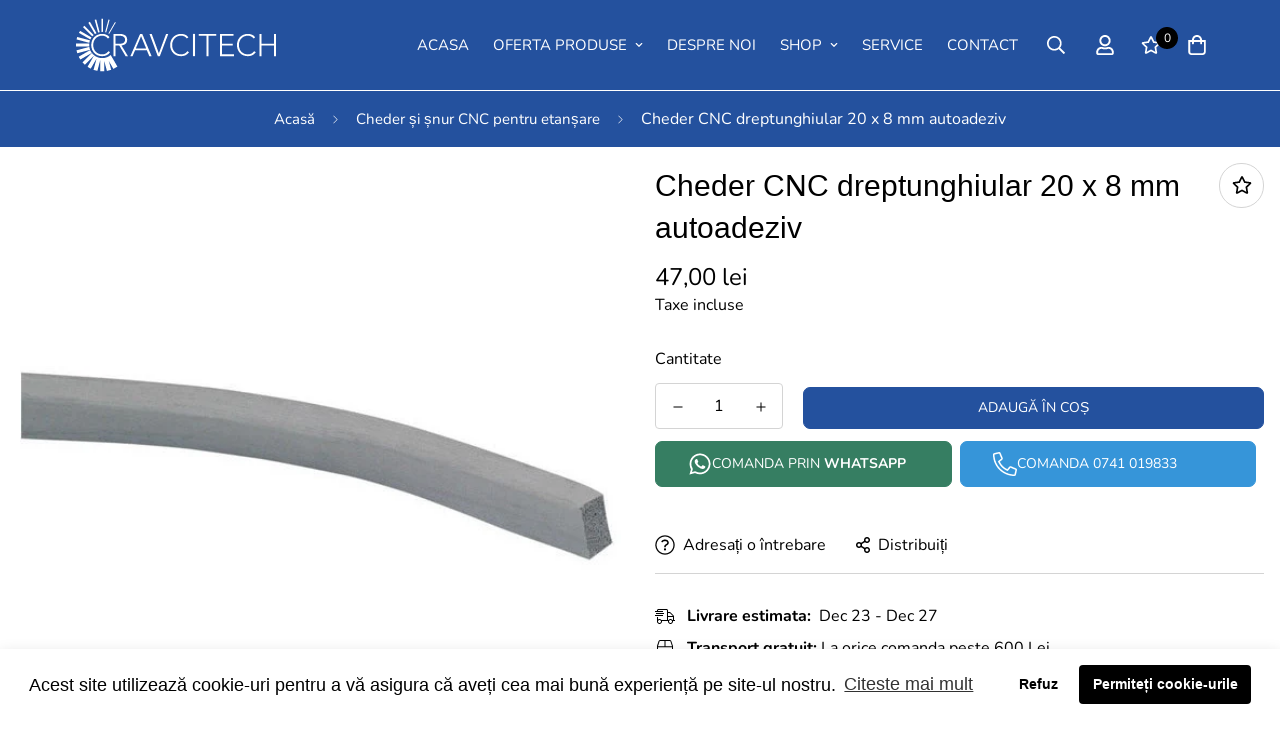

--- FILE ---
content_type: text/html; charset=utf-8
request_url: https://cravcitech.ro/products/cheder-cnc-dreptunghiular-20-x-8-mm-autoadeziv
body_size: 64344
content:

<!doctype html>
<html
  class="no-js supports-no-cookies"
  lang="ro-RO"
  data-template="product"
  
>
<head>
	<meta charset="utf-8">
	<meta http-equiv="X-UA-Compatible" content="IE=edge">
	<meta name="viewport" content="width=device-width, initial-scale=1, maximum-scale=1.0, user-scalable=0">
	<meta name="theme-color" content="#000000"><link rel="canonical" href="https://cravcitech.ro/products/cheder-cnc-dreptunghiular-20-x-8-mm-autoadeziv"><link href="//cravcitech.ro/cdn/shop/t/4/assets/product-template.css?v=38082715651226137421668006697" rel="stylesheet" type="text/css" media="all" />
<link rel="preload" as="style" href="//cravcitech.ro/cdn/shop/t/4/assets/theme.css?v=57574512811940517231668006692">


<link rel="dns-prefetch" href="https://cravcitech.ro/products/cheder-cnc-dreptunghiular-20-x-8-mm-autoadeziv" crossorigin>
<link rel="dns-prefetch" href="https://cdn.shopify.com" crossorigin>
<link rel="preconnect" href="https://cravcitech.ro/products/cheder-cnc-dreptunghiular-20-x-8-mm-autoadeziv" crossorigin>
<link rel="preconnect" href="https://cdn.shopify.com" crossorigin>
<link rel="preload" as="style" href="//cravcitech.ro/cdn/shop/t/4/assets/chunk.css?v=29630616507529837081668006699">
<link rel="preload" as="script" href="//cravcitech.ro/cdn/shop/t/4/assets/app.min.js?v=181439348133950907521668006694">
<link rel="preload" as="script" href="//cravcitech.ro/cdn/shop/t/4/assets/foxkit-app.min.js?v=48166617155657649261668006691">
<link rel="preload" as="script" href="//cravcitech.ro/cdn/shop/t/4/assets/lazy-image.min.js?v=164341435460352801361668006696">

<link rel="shortcut icon" media="(prefers-color-scheme:dark)" href="https://cdn.shopify.com/s/files/1/1910/4665/files/favicon-dark.png?v=1668865364" type="image/png">
 <link rel="shortcut icon" media="(prefers-color-scheme:light)" href="https://cdn.shopify.com/s/files/1/1910/4665/files/favicon-color.png?v=1668865357" type="image/png"><title class="product">Cheder CNC dreptunghiular 20 x 8 mm autoadeziv</title><meta name="description" content="Cheder CNC profil dreptunghiular 20 x 8 mm din burete tip EPDM dens impregnat cu cauciuc natural, gri, duritate 20 Sh. Autoadeziv pe o latura de 20 mm. Potrivit la bara de presare de la circularele de tăiat în pachet Biesse Selco și HolzHer. Pret pe ml. inclusiv TVA."><meta property="og:site_name" content="shop.cravcitech.ro">
<meta property="og:url" content="https://cravcitech.ro/products/cheder-cnc-dreptunghiular-20-x-8-mm-autoadeziv">
<meta property="og:title" content="Cheder CNC dreptunghiular 20 x 8 mm autoadeziv">
<meta property="og:type" content="product">
<meta property="og:description" content="Cheder CNC profil dreptunghiular 20 x 8 mm din burete tip EPDM dens impregnat cu cauciuc natural, gri, duritate 20 Sh. Autoadeziv pe o latura de 20 mm. Potrivit la bara de presare de la circularele de tăiat în pachet Biesse Selco și HolzHer. Pret pe ml. inclusiv TVA."><meta property="og:image" content="http://cravcitech.ro/cdn/shop/products/ched10x6.jpg?v=1671440978">
<meta property="og:image:secure_url" content="https://cravcitech.ro/cdn/shop/products/ched10x6.jpg?v=1671440978">
<meta property="og:image:width" content="560">
<meta property="og:image:height" content="560"><meta property="og:price:amount" content="47,00">
<meta property="og:price:currency" content="RON"><meta name="twitter:card" content="summary_large_image">
<meta name="twitter:title" content="Cheder CNC dreptunghiular 20 x 8 mm autoadeziv">
<meta name="twitter:description" content="Cheder CNC profil dreptunghiular 20 x 8 mm din burete tip EPDM dens impregnat cu cauciuc natural, gri, duritate 20 Sh. Autoadeziv pe o latura de 20 mm. Potrivit la bara de presare de la circularele de tăiat în pachet Biesse Selco și HolzHer. Pret pe ml. inclusiv TVA.">

<link rel="preload" as="font" href="//cravcitech.ro/cdn/fonts/nunito/nunito_n4.fc49103dc396b42cae9460289072d384b6c6eb63.woff2" type="font/woff2" crossorigin>
  <link rel="preload" as="font" href="//cravcitech.ro/cdn/fonts/nunito/nunito_n7.37cf9b8cf43b3322f7e6e13ad2aad62ab5dc9109.woff2" type="font/woff2" crossorigin><style>
  :root {  --font-stack-header: Helvetica, Arial, sans-serif;  --font-style-header: normal;  --font-weight-header: 400;  --font-weight-header--bolder: 700;  --font-weight-header--lighter: 400;}@font-face {  font-family: Nunito;  font-weight: 400;  font-style: normal;  font-display: swap;  src: url("//cravcitech.ro/cdn/fonts/nunito/nunito_n4.fc49103dc396b42cae9460289072d384b6c6eb63.woff2") format("woff2"),       url("//cravcitech.ro/cdn/fonts/nunito/nunito_n4.5d26d13beeac3116db2479e64986cdeea4c8fbdd.woff") format("woff");}@font-face {  font-family: Nunito;  font-weight: 700;  font-style: normal;  font-display: swap;  src: url("//cravcitech.ro/cdn/fonts/nunito/nunito_n7.37cf9b8cf43b3322f7e6e13ad2aad62ab5dc9109.woff2") format("woff2"),       url("//cravcitech.ro/cdn/fonts/nunito/nunito_n7.45cfcfadc6630011252d54d5f5a2c7c98f60d5de.woff") format("woff");}@font-face {  font-family: Nunito;  font-weight: 700;  font-style: normal;  font-display: swap;  src: url("//cravcitech.ro/cdn/fonts/nunito/nunito_n7.37cf9b8cf43b3322f7e6e13ad2aad62ab5dc9109.woff2") format("woff2"),       url("//cravcitech.ro/cdn/fonts/nunito/nunito_n7.45cfcfadc6630011252d54d5f5a2c7c98f60d5de.woff") format("woff");}@font-face {  font-family: Nunito;  font-weight: 400;  font-style: italic;  font-display: swap;  src: url("//cravcitech.ro/cdn/fonts/nunito/nunito_i4.fd53bf99043ab6c570187ed42d1b49192135de96.woff2") format("woff2"),       url("//cravcitech.ro/cdn/fonts/nunito/nunito_i4.cb3876a003a73aaae5363bb3e3e99d45ec598cc6.woff") format("woff");}@font-face {  font-family: Nunito;  font-weight: 700;  font-style: italic;  font-display: swap;  src: url("//cravcitech.ro/cdn/fonts/nunito/nunito_i7.3f8ba2027bc9ceb1b1764ecab15bae73f86c4632.woff2") format("woff2"),       url("//cravcitech.ro/cdn/fonts/nunito/nunito_i7.82bfb5f86ec77ada3c9f660da22064c2e46e1469.woff") format("woff");}:root {  --font-weight-body--bold: 700;  --font-weight-body--bolder: 700;  --font-stack-body: Nunito, sans-serif;  --font-style-body: normal;  --font-weight-body: 400;}
</style>
<style>
  html{font-size:calc(var(--font-base-size,16) * 1px)}body{font-family:var(--font-stack-body)!important;font-weight:var(--font-weight-body);font-style:var(--font-style-body);color:var(--color-body-text);font-size:calc(var(--font-base-size,16) * 1px);line-height:calc(var(--base-line-height) * 1px);scroll-behavior:smooth}body .h1,body .h2,body .h3,body .h4,body .h5,body .h6,body h1,body h2,body h3,body h4,body h5,body h6{font-family:var(--font-stack-header);font-weight:var(--font-weight-header);font-style:var(--font-style-header);color:var(--color-heading-text);line-height:normal}body .h1,body h1{font-size:calc(((var(--font-h1-mobile))/ (var(--font-base-size))) * 1rem)}body .h2,body h2{font-size:calc(((var(--font-h2-mobile))/ (var(--font-base-size))) * 1rem)}body .h3,body h3{font-size:calc(((var(--font-h3-mobile))/ (var(--font-base-size))) * 1rem)}body .h4,body h4{font-size:calc(((var(--font-h4-mobile))/ (var(--font-base-size))) * 1rem)}body .h5,body h5{font-size:calc(((var(--font-h5-mobile))/ (var(--font-base-size))) * 1rem)}body .h6,body h6{font-size:calc(((var(--font-h6-mobile))/ (var(--font-base-size))) * 1rem);line-height:1.4}@media only screen and (min-width:768px){body .h1,body h1{font-size:calc(((var(--font-h1-desktop))/ (var(--font-base-size))) * 1rem)}body .h2,body h2{font-size:calc(((var(--font-h2-desktop))/ (var(--font-base-size))) * 1rem)}body .h3,body h3{font-size:calc(((var(--font-h3-desktop))/ (var(--font-base-size))) * 1rem)}body .h4,body h4{font-size:calc(((var(--font-h4-desktop))/ (var(--font-base-size))) * 1rem)}body .h5,body h5{font-size:calc(((var(--font-h5-desktop))/ (var(--font-base-size))) * 1rem)}body .h6,body h6{font-size:calc(((var(--font-h6-desktop))/ (var(--font-base-size))) * 1rem)}}.swiper-wrapper{display:flex}.swiper-container:not(.swiper-container-initialized) .swiper-slide{width:calc(100% / var(--items,1));flex:0 0 auto}@media (max-width:1023px){.swiper-container:not(.swiper-container-initialized) .swiper-slide{min-width:40vw;flex:0 0 auto}}@media (max-width:767px){.swiper-container:not(.swiper-container-initialized) .swiper-slide{min-width:66vw;flex:0 0 auto}}.opacity-0{opacity:0}.opacity-100{opacity:1!important;}.placeholder-background{position:absolute;top:0;right:0;bottom:0;left:0;pointer-events:none}.placeholder-background--animation{background-color:#000;animation:placeholder-background-loading 1.5s infinite linear}[data-image-loading]{position:relative}[data-image-loading]:after{content:'';background-color:#000;animation:placeholder-background-loading 1.5s infinite linear;position:absolute;top:0;left:0;width:100%;height:100%;z-index:1}[data-image-loading] img.lazyload{opacity:0}[data-image-loading] img.lazyloaded{opacity:1}.no-js [data-image-loading]{animation-name:none}.lazyload--fade-in{opacity:0;transition:.25s all}.lazyload--fade-in.lazyloaded{opacity:1}@media (min-width:768px){.hidden.md\:block{display:block!important}.hidden.md\:flex{display:flex!important}.hidden.md\:grid{display:grid!important}}@media (min-width:1024px){.hidden.lg\:block{display:block!important}.hidden.lg\:flex{display:flex!important}.hidden.lg\:grid{display:grid!important}}@media (min-width:1280px){.hidden.xl\:block{display:block!important}.hidden.xl\:flex{display:flex!important}.hidden.xl\:grid{display:grid!important}}

  h1, .h1,
  h2, .h2,
  h3, .h3,
  h4, .h4,
  h5, .h5,
  h6, .h6 {
    letter-spacing: 0px;
  }
</style>

  <script>
  // https://codebeautify.org/jsviewer

  function _debounce(fn, wait = 300) {
    let t;
    return (...args) => {
      clearTimeout(t);
      t = setTimeout(() => fn.apply(this, args), wait);
    };
  }

  try {
    window.MinimogSettings = window.MinimogSettings || {};
    window.___mnag = 'userA' + (window.___mnag1 || '') + 'gent';

    var _mh = document.querySelector('header.sf-header__mobile');
    var _dh = document.querySelector('header.sf-header__desktop');
    // Set header height
    function _shh() {
      if (!_mh || !_dh) {
        _mh = document.querySelector('header.sf-header__mobile');
        _dh = document.querySelector('header.sf-header__desktop');
      }
      // Header
      var _hd = window.innerWidth < 1024 ? _mh : _dh;
      if (_hd) {
        document.documentElement.style.setProperty('--sf-header-height', _hd.offsetHeight + 'px');
        window.MinimogSettings.headerHeight = _hd.offsetHeight;
      }
    }

    // setTopbarHeight
    function _stbh() {
      // Topbar
      var _tb = document.querySelector('.sf-topbar');
      if (_tb) {
        document.documentElement.style.setProperty('--sf-topbar-height', _tb.offsetHeight + 'px');
        window.MinimogSettings.topbarHeight = _tb.offsetHeight;
      }
    }

    // setAnnouncementHeight
    function _sah() {
      // announcement_bar
      var _ab = document.querySelector('.announcement-bar');
      if (_ab) {
        document.documentElement.style.setProperty('--sf-announcement-height', _ab.offsetHeight + 'px');
        window.MinimogSettings.topbarHeight = _ab.offsetHeight;
      }
    }

    // setMainContentPadding
    function _smcp() {
      // pageTemplate
      var _pt = document.documentElement.dataset.template;
      if (window.innerWidth >= 1024) {
        if (_dh && _dh.dataset.transparent === "true") {
          if (_pt === 'index' || _pt === 'collection') {
            document.documentElement.style.setProperty('--main-content-padding-top', '0px');
          }
        }
      } else {
        document.documentElement.style.removeProperty('--main-content-padding-top');
      }
    }

    // calculateSectionsHeight
    function _csh() {_shh();_stbh();_sah();_smcp();}
    window.addEventListener('resize', _debounce(_csh, 1000));

    document.documentElement.className = document.documentElement.className.replace('supports-no-cookies', 'supports-cookies').replace('no-js', 'js');
  } catch (error) {
    console.warn('Failed to execute critical scripts', error);
  }

  try {
    // Page speed agent
    var _nu = navigator[window.___mnag];
    var _psas = [
      {
        'b': 'ome-Li',
        'c': 'ghth',
        'd': 'ouse',
        'a': 'Chr',
      },
      {
        'd': 'hts',
        'a': 'Sp',
        'c': 'nsig',
        'b': 'eed I',
      },
      {
        'b': ' Lin',
        'd': '6_64',
        'a': 'X11;',
        'c': 'ux x8',
      }
    ];
    function __fn(i) {
      return Object.keys(_psas[i]).sort().reduce(function (a, c) { return a + _psas[i][c] }, '');
    }

    var __isPSA = (_nu.indexOf(__fn(0)) > -1 || _nu.indexOf(__fn(1)) > -1 || _nu.indexOf(__fn(2)) > -1);
    // var __isPSA = true

    window.___mnag = '!1';
    _psas = null;
  } catch (err) {
    var __isPSA = false;
    var _psas = null;
    window.___mnag = '!1';
  }

  // activateFontAndCriticalCSS
  

  // __activateStyle(this)
  function __as(l) {
    l.rel = 'stylesheet';
    l.media = 'all';
    l.removeAttribute('onload');
  }

  // _onChunkStyleLoad(this)
  function __ocsl(l) {
    if (!__isPSA) __as(l);
  }

  window.__isPSA = __isPSA;
</script>

  <!-- Google Tag Manager -->
<script>(function(w,d,s,l,i){w[l]=w[l]||[];w[l].push({'gtm.start':
            new Date().getTime(),event:'gtm.js'});var f=d.getElementsByTagName(s)[0],
          j=d.createElement(s),dl=l!='dataLayer'?'&l='+l:'';j.async=true;j.src=
          'https://www.googletagmanager.com/gtm.js?id='+i+dl;f.parentNode.insertBefore(j,f);
  })(window,document,'script','dataLayer','GTM-KH2GP4N');</script>
<!-- End Google Tag Manager -->


  <link href="//cravcitech.ro/cdn/shop/t/4/assets/theme.css?v=57574512811940517231668006692" rel="stylesheet" type="text/css" media="all" />
  <link href="//cravcitech.ro/cdn/shop/t/4/assets/chunk.css?v=29630616507529837081668006699" rel="stylesheet" type="text/css" media="all" />

  
<style data-shopify>:root {		/* BODY */		--base-line-height: 26;		/* PRIMARY COLORS */		--color-primary: #000000;		--plyr-color-main: #000000;		--color-primary-darker: #333333;		/* TEXT COLORS */		--color-body-text: #000000;		--color-heading-text: #000000;		--color-sub-text: #000000;		--color-text-link: #000000;		--color-text-link-hover: #666666;		/* BUTTON COLORS */		--color-btn-bg:  #24519e;		--color-btn-bg-hover: #000000;		--color-btn-text: #ffffff;		--color-btn-text-hover: #ffffff;    	--color-btn-secondary-border: #cecece;    	--color-btn-secondary-text: #000000;		--btn-letter-spacing: 0px;		--btn-border-radius: 7px;		--btn-border-width: 1px;		--btn-line-height: 20px;				--btn-text-transform: uppercase;				/* PRODUCT COLORS */		--product-title-color: #000000;		--product-sale-price-color: #e22120;		--product-regular-price-color: #000000;		--product-type-color: #000000;		--product-desc-color: #000000;		/* TOPBAR COLORS */		--color-topbar-background: #e0e7e4;		--color-topbar-text: #000000;		/* MENU BAR COLORS */		--color-menu-background: #000000;		--color-menu-text: #ffffff;		/* BORDER COLORS */		--color-border: #d4d4d4;		/* FOOTER COLORS */		--color-footer-text: #ffffff;		--color-footer-subtext: #fff;		--color-footer-background: #24519e;		--color-footer-link: #ffffff;		--color-footer-link-hover: #ffffff;		--color-footer-background-mobile: #24519e;		/* FOOTER BOTTOM COLORS */		--color-footer-bottom-text: #fff;		--color-footer-bottom-background: #24519e;		--color-footer-bottom-background-mobile: #24519e;		/* HEADER */		--color-header-text: #ffffff;		--color-header-transparent-text: #fff;		--color-main-background: #fff;		--color-field-background: #ffffff;		--color-header-background: #24519e;		--color-cart-wishlist-count: #ffffff;		--bg-cart-wishlist-count: #000000;		--swatch-item-background-default: #f7f8fa;		--text-gray-400: #777777;		--text-gray-9b: #9b9b9b;		--text-black: #000000;		--text-white: #ffffff;		--bg-gray-400: #f7f8fa;		--bg-black: #000000;		--rounded-full: 9999px;		--border-color-1: #eeeeee;		--border-color-2: #b2b2b2;		--border-color-3: #d2d2d2;		--border-color-4: #737373;		--color-secondary: #666666;		--color-success: #3a8735;		--color-warning: #ff706b;		--color-info: #959595;		--color-disabled: #cecece;		--bg-disabled: #f7f7f7;		--bg-hover: #737373;		--bg-color-tooltip: #000000;		--text-color-tooltip: #ffffff;		--color-image-overlay: #000000;		--opacity-image-overlay: 0.2;		--theme-shadow: 0 5px 15px 0 rgba(0, 0, 0, 0.07);    	--arrow-select-box: url(//cravcitech.ro/cdn/shop/t/4/assets/ar-down.svg?v=92728264558441377851668006699);		/* FONT SIZES */		--font-base-size: 16;		--font-btn-size: 14px;		--font-btn-weight: 400;		--font-h1-desktop: 54;		--font-h1-mobile: 50;		--font-h2-desktop: 42;		--font-h2-mobile: 37;		--font-h3-desktop: 31;		--font-h3-mobile: 28;		--font-h4-desktop: 27;		--font-h4-mobile: 24;		--font-h5-desktop: 23;		--font-h5-mobile: 20;		--font-h6-desktop: 21;		--font-h6-mobile: 19;    	--arrow-down-url: url(//cravcitech.ro/cdn/shop/t/4/assets/arrow-down.svg?v=157552497485556416461668006691);    	--arrow-down-white-url: url(//cravcitech.ro/cdn/shop/t/4/assets/arrow-down-white.svg?v=70535736727834135531668006697);    	--product-title-line-clamp: 1;		--spacing-sections-desktop: 100px;        --spacing-sections-tablet: 75px;        --spacing-sections-mobile: 50px;	}
</style><link media="print" onload="this.media = 'all'" rel="stylesheet" href="//cravcitech.ro/cdn/shop/t/4/assets/product-template.css?v=38082715651226137421668006697"><link type="text/css" href="//cravcitech.ro/cdn/shop/t/4/assets/custom.css?v=125191349916757596511675014073" rel="stylesheet">

<style data-shopify>body {
    --container-width: 1280;
    --fluid-container-width: 1620px;
    --fluid-container-offset: 95px;
    background-color: #fff;
  }
  [style*="--aspect-ratio"]:before {
    padding-top: calc(100% / (0.0001 + var(--aspect-ratio, 16/9)));
  }
  @media ( max-width: 767px ) {
    [style*="--aspect-ratio"]:before {
      padding-top: calc(100% / (0.0001 + var(--aspect-ratio-mobile, var(--aspect-ratio, 16/9)) ));
    }
  }.sf-header .sf-menu-item .sf__parent-item {	font-size: 15px;}@media ( min-width: 768px ) {.sf__footer-middle {border-bottom: 1px solid #eee;}}
</style>



  <script src="//cravcitech.ro/cdn/shop/t/4/assets/theme-global.js?v=111328456620769366681668006697" defer="defer"></script>
  <script src="//cravcitech.ro/cdn/shop/t/4/assets/product-form.min.js?v=142644972347708315361668006696" defer="defer"></script>
  <script src="//cravcitech.ro/cdn/shop/t/4/assets/lazy-image.min.js?v=164341435460352801361668006696" defer="defer"></script>

  <script>window.performance && window.performance.mark && window.performance.mark('shopify.content_for_header.start');</script><meta name="google-site-verification" content="X4BD1kcPjlE6jOXqBH-3reyx-B7ZQekK91x0Akmhcvk">
<meta id="shopify-digital-wallet" name="shopify-digital-wallet" content="/19104665/digital_wallets/dialog">
<meta name="shopify-checkout-api-token" content="2abe595b3a87e51ecc373485685dbfe4">
<link rel="alternate" type="application/json+oembed" href="https://cravcitech.ro/products/cheder-cnc-dreptunghiular-20-x-8-mm-autoadeziv.oembed">
<script async="async" src="/checkouts/internal/preloads.js?locale=ro-RO"></script>
<link rel="preconnect" href="https://shop.app" crossorigin="anonymous">
<script async="async" src="https://shop.app/checkouts/internal/preloads.js?locale=ro-RO&shop_id=19104665" crossorigin="anonymous"></script>
<script id="apple-pay-shop-capabilities" type="application/json">{"shopId":19104665,"countryCode":"RO","currencyCode":"RON","merchantCapabilities":["supports3DS"],"merchantId":"gid:\/\/shopify\/Shop\/19104665","merchantName":"shop.cravcitech.ro","requiredBillingContactFields":["postalAddress","email","phone"],"requiredShippingContactFields":["postalAddress","email","phone"],"shippingType":"shipping","supportedNetworks":["visa","maestro","masterCard","amex"],"total":{"type":"pending","label":"shop.cravcitech.ro","amount":"1.00"},"shopifyPaymentsEnabled":true,"supportsSubscriptions":true}</script>
<script id="shopify-features" type="application/json">{"accessToken":"2abe595b3a87e51ecc373485685dbfe4","betas":["rich-media-storefront-analytics"],"domain":"cravcitech.ro","predictiveSearch":true,"shopId":19104665,"locale":"ro"}</script>
<script>var Shopify = Shopify || {};
Shopify.shop = "shop-cravcitech-ro.myshopify.com";
Shopify.locale = "ro-RO";
Shopify.currency = {"active":"RON","rate":"1.0"};
Shopify.country = "RO";
Shopify.theme = {"name":"new cravcitech","id":124286959658,"schema_name":"Minimog - OS 2.0","schema_version":"3.0.2","theme_store_id":null,"role":"main"};
Shopify.theme.handle = "null";
Shopify.theme.style = {"id":null,"handle":null};
Shopify.cdnHost = "cravcitech.ro/cdn";
Shopify.routes = Shopify.routes || {};
Shopify.routes.root = "/";</script>
<script type="module">!function(o){(o.Shopify=o.Shopify||{}).modules=!0}(window);</script>
<script>!function(o){function n(){var o=[];function n(){o.push(Array.prototype.slice.apply(arguments))}return n.q=o,n}var t=o.Shopify=o.Shopify||{};t.loadFeatures=n(),t.autoloadFeatures=n()}(window);</script>
<script>
  window.ShopifyPay = window.ShopifyPay || {};
  window.ShopifyPay.apiHost = "shop.app\/pay";
  window.ShopifyPay.redirectState = null;
</script>
<script id="shop-js-analytics" type="application/json">{"pageType":"product"}</script>
<script defer="defer" async type="module" src="//cravcitech.ro/cdn/shopifycloud/shop-js/modules/v2/client.init-shop-cart-sync_B-qDl5z5.ro-RO.esm.js"></script>
<script defer="defer" async type="module" src="//cravcitech.ro/cdn/shopifycloud/shop-js/modules/v2/chunk.common_FJoCyyWc.esm.js"></script>
<script type="module">
  await import("//cravcitech.ro/cdn/shopifycloud/shop-js/modules/v2/client.init-shop-cart-sync_B-qDl5z5.ro-RO.esm.js");
await import("//cravcitech.ro/cdn/shopifycloud/shop-js/modules/v2/chunk.common_FJoCyyWc.esm.js");

  window.Shopify.SignInWithShop?.initShopCartSync?.({"fedCMEnabled":true,"windoidEnabled":true});

</script>
<script>
  window.Shopify = window.Shopify || {};
  if (!window.Shopify.featureAssets) window.Shopify.featureAssets = {};
  window.Shopify.featureAssets['shop-js'] = {"shop-cart-sync":["modules/v2/client.shop-cart-sync_DCDVSr-x.ro-RO.esm.js","modules/v2/chunk.common_FJoCyyWc.esm.js"],"shop-button":["modules/v2/client.shop-button_u4aPBhpl.ro-RO.esm.js","modules/v2/chunk.common_FJoCyyWc.esm.js"],"init-fed-cm":["modules/v2/client.init-fed-cm_Bcl_7_T0.ro-RO.esm.js","modules/v2/chunk.common_FJoCyyWc.esm.js"],"shop-cash-offers":["modules/v2/client.shop-cash-offers_B1YdXpH9.ro-RO.esm.js","modules/v2/chunk.common_FJoCyyWc.esm.js","modules/v2/chunk.modal_BuSqkf6N.esm.js"],"avatar":["modules/v2/client.avatar_BTnouDA3.ro-RO.esm.js"],"init-windoid":["modules/v2/client.init-windoid_CczvqBY3.ro-RO.esm.js","modules/v2/chunk.common_FJoCyyWc.esm.js"],"init-shop-email-lookup-coordinator":["modules/v2/client.init-shop-email-lookup-coordinator_Ctg8pZqP.ro-RO.esm.js","modules/v2/chunk.common_FJoCyyWc.esm.js"],"shop-toast-manager":["modules/v2/client.shop-toast-manager_CYFvReAa.ro-RO.esm.js","modules/v2/chunk.common_FJoCyyWc.esm.js"],"pay-button":["modules/v2/client.pay-button_DHxKa8ov.ro-RO.esm.js","modules/v2/chunk.common_FJoCyyWc.esm.js"],"shop-login-button":["modules/v2/client.shop-login-button_DNblj8qW.ro-RO.esm.js","modules/v2/chunk.common_FJoCyyWc.esm.js","modules/v2/chunk.modal_BuSqkf6N.esm.js"],"init-shop-cart-sync":["modules/v2/client.init-shop-cart-sync_B-qDl5z5.ro-RO.esm.js","modules/v2/chunk.common_FJoCyyWc.esm.js"],"init-customer-accounts":["modules/v2/client.init-customer-accounts_BxVMavGy.ro-RO.esm.js","modules/v2/client.shop-login-button_DNblj8qW.ro-RO.esm.js","modules/v2/chunk.common_FJoCyyWc.esm.js","modules/v2/chunk.modal_BuSqkf6N.esm.js"],"init-shop-for-new-customer-accounts":["modules/v2/client.init-shop-for-new-customer-accounts_B149cOn8.ro-RO.esm.js","modules/v2/client.shop-login-button_DNblj8qW.ro-RO.esm.js","modules/v2/chunk.common_FJoCyyWc.esm.js","modules/v2/chunk.modal_BuSqkf6N.esm.js"],"lead-capture":["modules/v2/client.lead-capture_OFwemb8N.ro-RO.esm.js","modules/v2/chunk.common_FJoCyyWc.esm.js","modules/v2/chunk.modal_BuSqkf6N.esm.js"],"shop-follow-button":["modules/v2/client.shop-follow-button_B5CdTPOg.ro-RO.esm.js","modules/v2/chunk.common_FJoCyyWc.esm.js","modules/v2/chunk.modal_BuSqkf6N.esm.js"],"checkout-modal":["modules/v2/client.checkout-modal_DEoH-W_8.ro-RO.esm.js","modules/v2/chunk.common_FJoCyyWc.esm.js","modules/v2/chunk.modal_BuSqkf6N.esm.js"],"init-customer-accounts-sign-up":["modules/v2/client.init-customer-accounts-sign-up_CTmK7TBv.ro-RO.esm.js","modules/v2/client.shop-login-button_DNblj8qW.ro-RO.esm.js","modules/v2/chunk.common_FJoCyyWc.esm.js","modules/v2/chunk.modal_BuSqkf6N.esm.js"],"shop-login":["modules/v2/client.shop-login_TZ9W7Sqk.ro-RO.esm.js","modules/v2/chunk.common_FJoCyyWc.esm.js","modules/v2/chunk.modal_BuSqkf6N.esm.js"],"payment-terms":["modules/v2/client.payment-terms_BYxgHDfy.ro-RO.esm.js","modules/v2/chunk.common_FJoCyyWc.esm.js","modules/v2/chunk.modal_BuSqkf6N.esm.js"]};
</script>
<script>(function() {
  var isLoaded = false;
  function asyncLoad() {
    if (isLoaded) return;
    isLoaded = true;
    var urls = ["https:\/\/chimpstatic.com\/mcjs-connected\/js\/users\/18bb587ae9bc716352ec9627c\/d2d6497f83bd950c0350b52e9.js?shop=shop-cravcitech-ro.myshopify.com","https:\/\/chimpstatic.com\/mcjs-connected\/js\/users\/18bb587ae9bc716352ec9627c\/fc6cba4f304019264c1acf0d4.js?shop=shop-cravcitech-ro.myshopify.com","https:\/\/cdn.shopify.com\/s\/files\/1\/0277\/0019\/9517\/t\/1\/assets\/booster_eu_cookie_19104665.js?57475\u0026shop=shop-cravcitech-ro.myshopify.com"];
    for (var i = 0; i < urls.length; i++) {
      var s = document.createElement('script');
      s.type = 'text/javascript';
      s.async = true;
      s.src = urls[i];
      var x = document.getElementsByTagName('script')[0];
      x.parentNode.insertBefore(s, x);
    }
  };
  if(window.attachEvent) {
    window.attachEvent('onload', asyncLoad);
  } else {
    window.addEventListener('load', asyncLoad, false);
  }
})();</script>
<script id="__st">var __st={"a":19104665,"offset":7200,"reqid":"cc059e57-7dfb-4bf8-9021-b073efb40b8f-1766062741","pageurl":"cravcitech.ro\/products\/cheder-cnc-dreptunghiular-20-x-8-mm-autoadeziv","u":"a758d8da8c12","p":"product","rtyp":"product","rid":6907132739626};</script>
<script>window.ShopifyPaypalV4VisibilityTracking = true;</script>
<script id="captcha-bootstrap">!function(){'use strict';const t='contact',e='account',n='new_comment',o=[[t,t],['blogs',n],['comments',n],[t,'customer']],c=[[e,'customer_login'],[e,'guest_login'],[e,'recover_customer_password'],[e,'create_customer']],r=t=>t.map((([t,e])=>`form[action*='/${t}']:not([data-nocaptcha='true']) input[name='form_type'][value='${e}']`)).join(','),a=t=>()=>t?[...document.querySelectorAll(t)].map((t=>t.form)):[];function s(){const t=[...o],e=r(t);return a(e)}const i='password',u='form_key',d=['recaptcha-v3-token','g-recaptcha-response','h-captcha-response',i],f=()=>{try{return window.sessionStorage}catch{return}},m='__shopify_v',_=t=>t.elements[u];function p(t,e,n=!1){try{const o=window.sessionStorage,c=JSON.parse(o.getItem(e)),{data:r}=function(t){const{data:e,action:n}=t;return t[m]||n?{data:e,action:n}:{data:t,action:n}}(c);for(const[e,n]of Object.entries(r))t.elements[e]&&(t.elements[e].value=n);n&&o.removeItem(e)}catch(o){console.error('form repopulation failed',{error:o})}}const l='form_type',E='cptcha';function T(t){t.dataset[E]=!0}const w=window,h=w.document,L='Shopify',v='ce_forms',y='captcha';let A=!1;((t,e)=>{const n=(g='f06e6c50-85a8-45c8-87d0-21a2b65856fe',I='https://cdn.shopify.com/shopifycloud/storefront-forms-hcaptcha/ce_storefront_forms_captcha_hcaptcha.v1.5.2.iife.js',D={infoText:'Protejat prin hCaptcha',privacyText:'Confidențialitate',termsText:'Condiții'},(t,e,n)=>{const o=w[L][v],c=o.bindForm;if(c)return c(t,g,e,D).then(n);var r;o.q.push([[t,g,e,D],n]),r=I,A||(h.body.append(Object.assign(h.createElement('script'),{id:'captcha-provider',async:!0,src:r})),A=!0)});var g,I,D;w[L]=w[L]||{},w[L][v]=w[L][v]||{},w[L][v].q=[],w[L][y]=w[L][y]||{},w[L][y].protect=function(t,e){n(t,void 0,e),T(t)},Object.freeze(w[L][y]),function(t,e,n,w,h,L){const[v,y,A,g]=function(t,e,n){const i=e?o:[],u=t?c:[],d=[...i,...u],f=r(d),m=r(i),_=r(d.filter((([t,e])=>n.includes(e))));return[a(f),a(m),a(_),s()]}(w,h,L),I=t=>{const e=t.target;return e instanceof HTMLFormElement?e:e&&e.form},D=t=>v().includes(t);t.addEventListener('submit',(t=>{const e=I(t);if(!e)return;const n=D(e)&&!e.dataset.hcaptchaBound&&!e.dataset.recaptchaBound,o=_(e),c=g().includes(e)&&(!o||!o.value);(n||c)&&t.preventDefault(),c&&!n&&(function(t){try{if(!f())return;!function(t){const e=f();if(!e)return;const n=_(t);if(!n)return;const o=n.value;o&&e.removeItem(o)}(t);const e=Array.from(Array(32),(()=>Math.random().toString(36)[2])).join('');!function(t,e){_(t)||t.append(Object.assign(document.createElement('input'),{type:'hidden',name:u})),t.elements[u].value=e}(t,e),function(t,e){const n=f();if(!n)return;const o=[...t.querySelectorAll(`input[type='${i}']`)].map((({name:t})=>t)),c=[...d,...o],r={};for(const[a,s]of new FormData(t).entries())c.includes(a)||(r[a]=s);n.setItem(e,JSON.stringify({[m]:1,action:t.action,data:r}))}(t,e)}catch(e){console.error('failed to persist form',e)}}(e),e.submit())}));const S=(t,e)=>{t&&!t.dataset[E]&&(n(t,e.some((e=>e===t))),T(t))};for(const o of['focusin','change'])t.addEventListener(o,(t=>{const e=I(t);D(e)&&S(e,y())}));const B=e.get('form_key'),M=e.get(l),P=B&&M;t.addEventListener('DOMContentLoaded',(()=>{const t=y();if(P)for(const e of t)e.elements[l].value===M&&p(e,B);[...new Set([...A(),...v().filter((t=>'true'===t.dataset.shopifyCaptcha))])].forEach((e=>S(e,t)))}))}(h,new URLSearchParams(w.location.search),n,t,e,['guest_login'])})(!0,!0)}();</script>
<script integrity="sha256-52AcMU7V7pcBOXWImdc/TAGTFKeNjmkeM1Pvks/DTgc=" data-source-attribution="shopify.loadfeatures" defer="defer" src="//cravcitech.ro/cdn/shopifycloud/storefront/assets/storefront/load_feature-81c60534.js" crossorigin="anonymous"></script>
<script crossorigin="anonymous" defer="defer" src="//cravcitech.ro/cdn/shopifycloud/storefront/assets/shopify_pay/storefront-65b4c6d7.js?v=20250812"></script>
<script data-source-attribution="shopify.dynamic_checkout.dynamic.init">var Shopify=Shopify||{};Shopify.PaymentButton=Shopify.PaymentButton||{isStorefrontPortableWallets:!0,init:function(){window.Shopify.PaymentButton.init=function(){};var t=document.createElement("script");t.src="https://cravcitech.ro/cdn/shopifycloud/portable-wallets/latest/portable-wallets.ro.js",t.type="module",document.head.appendChild(t)}};
</script>
<script data-source-attribution="shopify.dynamic_checkout.buyer_consent">
  function portableWalletsHideBuyerConsent(e){var t=document.getElementById("shopify-buyer-consent"),n=document.getElementById("shopify-subscription-policy-button");t&&n&&(t.classList.add("hidden"),t.setAttribute("aria-hidden","true"),n.removeEventListener("click",e))}function portableWalletsShowBuyerConsent(e){var t=document.getElementById("shopify-buyer-consent"),n=document.getElementById("shopify-subscription-policy-button");t&&n&&(t.classList.remove("hidden"),t.removeAttribute("aria-hidden"),n.addEventListener("click",e))}window.Shopify?.PaymentButton&&(window.Shopify.PaymentButton.hideBuyerConsent=portableWalletsHideBuyerConsent,window.Shopify.PaymentButton.showBuyerConsent=portableWalletsShowBuyerConsent);
</script>
<script data-source-attribution="shopify.dynamic_checkout.cart.bootstrap">document.addEventListener("DOMContentLoaded",(function(){function t(){return document.querySelector("shopify-accelerated-checkout-cart, shopify-accelerated-checkout")}if(t())Shopify.PaymentButton.init();else{new MutationObserver((function(e,n){t()&&(Shopify.PaymentButton.init(),n.disconnect())})).observe(document.body,{childList:!0,subtree:!0})}}));
</script>
<link id="shopify-accelerated-checkout-styles" rel="stylesheet" media="screen" href="https://cravcitech.ro/cdn/shopifycloud/portable-wallets/latest/accelerated-checkout-backwards-compat.css" crossorigin="anonymous">
<style id="shopify-accelerated-checkout-cart">
        #shopify-buyer-consent {
  margin-top: 1em;
  display: inline-block;
  width: 100%;
}

#shopify-buyer-consent.hidden {
  display: none;
}

#shopify-subscription-policy-button {
  background: none;
  border: none;
  padding: 0;
  text-decoration: underline;
  font-size: inherit;
  cursor: pointer;
}

#shopify-subscription-policy-button::before {
  box-shadow: none;
}

      </style>

<script>window.performance && window.performance.mark && window.performance.mark('shopify.content_for_header.end');</script>
  <link type="text/css" href="//cravcitech.ro/cdn/shop/t/4/assets/aos.css?v=171440860698160758581668731175" rel="stylesheet">
  <script src="//cravcitech.ro/cdn/shop/t/4/assets/aos.js?v=90494958484447784991668731165"></script>

  <!--Start of Tawk.to Script-->
  <script type="text/javascript">
  var Tawk_API=Tawk_API||{}, Tawk_LoadStart=new Date();
  (function(){
  var s1=document.createElement("script"),s0=document.getElementsByTagName("script")[0];
  s1.async=true;
  s1.src='https://embed.tawk.to/63986497b0d6371309d42fde/1gk5khs5q';
  s1.charset='UTF-8';
  s1.setAttribute('crossorigin','*');
  s0.parentNode.insertBefore(s1,s0);
  })();
  </script>
  <!--End of Tawk.to Script-->
<link href="https://monorail-edge.shopifysvc.com" rel="dns-prefetch">
<script>(function(){if ("sendBeacon" in navigator && "performance" in window) {try {var session_token_from_headers = performance.getEntriesByType('navigation')[0].serverTiming.find(x => x.name == '_s').description;} catch {var session_token_from_headers = undefined;}var session_cookie_matches = document.cookie.match(/_shopify_s=([^;]*)/);var session_token_from_cookie = session_cookie_matches && session_cookie_matches.length === 2 ? session_cookie_matches[1] : "";var session_token = session_token_from_headers || session_token_from_cookie || "";function handle_abandonment_event(e) {var entries = performance.getEntries().filter(function(entry) {return /monorail-edge.shopifysvc.com/.test(entry.name);});if (!window.abandonment_tracked && entries.length === 0) {window.abandonment_tracked = true;var currentMs = Date.now();var navigation_start = performance.timing.navigationStart;var payload = {shop_id: 19104665,url: window.location.href,navigation_start,duration: currentMs - navigation_start,session_token,page_type: "product"};window.navigator.sendBeacon("https://monorail-edge.shopifysvc.com/v1/produce", JSON.stringify({schema_id: "online_store_buyer_site_abandonment/1.1",payload: payload,metadata: {event_created_at_ms: currentMs,event_sent_at_ms: currentMs}}));}}window.addEventListener('pagehide', handle_abandonment_event);}}());</script>
<script id="web-pixels-manager-setup">(function e(e,d,r,n,o){if(void 0===o&&(o={}),!Boolean(null===(a=null===(i=window.Shopify)||void 0===i?void 0:i.analytics)||void 0===a?void 0:a.replayQueue)){var i,a;window.Shopify=window.Shopify||{};var t=window.Shopify;t.analytics=t.analytics||{};var s=t.analytics;s.replayQueue=[],s.publish=function(e,d,r){return s.replayQueue.push([e,d,r]),!0};try{self.performance.mark("wpm:start")}catch(e){}var l=function(){var e={modern:/Edge?\/(1{2}[4-9]|1[2-9]\d|[2-9]\d{2}|\d{4,})\.\d+(\.\d+|)|Firefox\/(1{2}[4-9]|1[2-9]\d|[2-9]\d{2}|\d{4,})\.\d+(\.\d+|)|Chrom(ium|e)\/(9{2}|\d{3,})\.\d+(\.\d+|)|(Maci|X1{2}).+ Version\/(15\.\d+|(1[6-9]|[2-9]\d|\d{3,})\.\d+)([,.]\d+|)( \(\w+\)|)( Mobile\/\w+|) Safari\/|Chrome.+OPR\/(9{2}|\d{3,})\.\d+\.\d+|(CPU[ +]OS|iPhone[ +]OS|CPU[ +]iPhone|CPU IPhone OS|CPU iPad OS)[ +]+(15[._]\d+|(1[6-9]|[2-9]\d|\d{3,})[._]\d+)([._]\d+|)|Android:?[ /-](13[3-9]|1[4-9]\d|[2-9]\d{2}|\d{4,})(\.\d+|)(\.\d+|)|Android.+Firefox\/(13[5-9]|1[4-9]\d|[2-9]\d{2}|\d{4,})\.\d+(\.\d+|)|Android.+Chrom(ium|e)\/(13[3-9]|1[4-9]\d|[2-9]\d{2}|\d{4,})\.\d+(\.\d+|)|SamsungBrowser\/([2-9]\d|\d{3,})\.\d+/,legacy:/Edge?\/(1[6-9]|[2-9]\d|\d{3,})\.\d+(\.\d+|)|Firefox\/(5[4-9]|[6-9]\d|\d{3,})\.\d+(\.\d+|)|Chrom(ium|e)\/(5[1-9]|[6-9]\d|\d{3,})\.\d+(\.\d+|)([\d.]+$|.*Safari\/(?![\d.]+ Edge\/[\d.]+$))|(Maci|X1{2}).+ Version\/(10\.\d+|(1[1-9]|[2-9]\d|\d{3,})\.\d+)([,.]\d+|)( \(\w+\)|)( Mobile\/\w+|) Safari\/|Chrome.+OPR\/(3[89]|[4-9]\d|\d{3,})\.\d+\.\d+|(CPU[ +]OS|iPhone[ +]OS|CPU[ +]iPhone|CPU IPhone OS|CPU iPad OS)[ +]+(10[._]\d+|(1[1-9]|[2-9]\d|\d{3,})[._]\d+)([._]\d+|)|Android:?[ /-](13[3-9]|1[4-9]\d|[2-9]\d{2}|\d{4,})(\.\d+|)(\.\d+|)|Mobile Safari.+OPR\/([89]\d|\d{3,})\.\d+\.\d+|Android.+Firefox\/(13[5-9]|1[4-9]\d|[2-9]\d{2}|\d{4,})\.\d+(\.\d+|)|Android.+Chrom(ium|e)\/(13[3-9]|1[4-9]\d|[2-9]\d{2}|\d{4,})\.\d+(\.\d+|)|Android.+(UC? ?Browser|UCWEB|U3)[ /]?(15\.([5-9]|\d{2,})|(1[6-9]|[2-9]\d|\d{3,})\.\d+)\.\d+|SamsungBrowser\/(5\.\d+|([6-9]|\d{2,})\.\d+)|Android.+MQ{2}Browser\/(14(\.(9|\d{2,})|)|(1[5-9]|[2-9]\d|\d{3,})(\.\d+|))(\.\d+|)|K[Aa][Ii]OS\/(3\.\d+|([4-9]|\d{2,})\.\d+)(\.\d+|)/},d=e.modern,r=e.legacy,n=navigator.userAgent;return n.match(d)?"modern":n.match(r)?"legacy":"unknown"}(),u="modern"===l?"modern":"legacy",c=(null!=n?n:{modern:"",legacy:""})[u],f=function(e){return[e.baseUrl,"/wpm","/b",e.hashVersion,"modern"===e.buildTarget?"m":"l",".js"].join("")}({baseUrl:d,hashVersion:r,buildTarget:u}),m=function(e){var d=e.version,r=e.bundleTarget,n=e.surface,o=e.pageUrl,i=e.monorailEndpoint;return{emit:function(e){var a=e.status,t=e.errorMsg,s=(new Date).getTime(),l=JSON.stringify({metadata:{event_sent_at_ms:s},events:[{schema_id:"web_pixels_manager_load/3.1",payload:{version:d,bundle_target:r,page_url:o,status:a,surface:n,error_msg:t},metadata:{event_created_at_ms:s}}]});if(!i)return console&&console.warn&&console.warn("[Web Pixels Manager] No Monorail endpoint provided, skipping logging."),!1;try{return self.navigator.sendBeacon.bind(self.navigator)(i,l)}catch(e){}var u=new XMLHttpRequest;try{return u.open("POST",i,!0),u.setRequestHeader("Content-Type","text/plain"),u.send(l),!0}catch(e){return console&&console.warn&&console.warn("[Web Pixels Manager] Got an unhandled error while logging to Monorail."),!1}}}}({version:r,bundleTarget:l,surface:e.surface,pageUrl:self.location.href,monorailEndpoint:e.monorailEndpoint});try{o.browserTarget=l,function(e){var d=e.src,r=e.async,n=void 0===r||r,o=e.onload,i=e.onerror,a=e.sri,t=e.scriptDataAttributes,s=void 0===t?{}:t,l=document.createElement("script"),u=document.querySelector("head"),c=document.querySelector("body");if(l.async=n,l.src=d,a&&(l.integrity=a,l.crossOrigin="anonymous"),s)for(var f in s)if(Object.prototype.hasOwnProperty.call(s,f))try{l.dataset[f]=s[f]}catch(e){}if(o&&l.addEventListener("load",o),i&&l.addEventListener("error",i),u)u.appendChild(l);else{if(!c)throw new Error("Did not find a head or body element to append the script");c.appendChild(l)}}({src:f,async:!0,onload:function(){if(!function(){var e,d;return Boolean(null===(d=null===(e=window.Shopify)||void 0===e?void 0:e.analytics)||void 0===d?void 0:d.initialized)}()){var d=window.webPixelsManager.init(e)||void 0;if(d){var r=window.Shopify.analytics;r.replayQueue.forEach((function(e){var r=e[0],n=e[1],o=e[2];d.publishCustomEvent(r,n,o)})),r.replayQueue=[],r.publish=d.publishCustomEvent,r.visitor=d.visitor,r.initialized=!0}}},onerror:function(){return m.emit({status:"failed",errorMsg:"".concat(f," has failed to load")})},sri:function(e){var d=/^sha384-[A-Za-z0-9+/=]+$/;return"string"==typeof e&&d.test(e)}(c)?c:"",scriptDataAttributes:o}),m.emit({status:"loading"})}catch(e){m.emit({status:"failed",errorMsg:(null==e?void 0:e.message)||"Unknown error"})}}})({shopId: 19104665,storefrontBaseUrl: "https://cravcitech.ro",extensionsBaseUrl: "https://extensions.shopifycdn.com/cdn/shopifycloud/web-pixels-manager",monorailEndpoint: "https://monorail-edge.shopifysvc.com/unstable/produce_batch",surface: "storefront-renderer",enabledBetaFlags: ["2dca8a86"],webPixelsConfigList: [{"id":"1175060829","configuration":"{\"config\":\"{\\\"pixel_id\\\":\\\"GT-PHC2G6R\\\",\\\"target_country\\\":\\\"RO\\\",\\\"gtag_events\\\":[{\\\"type\\\":\\\"purchase\\\",\\\"action_label\\\":\\\"MC-96C9TEHJW7\\\"},{\\\"type\\\":\\\"page_view\\\",\\\"action_label\\\":\\\"MC-96C9TEHJW7\\\"},{\\\"type\\\":\\\"view_item\\\",\\\"action_label\\\":\\\"MC-96C9TEHJW7\\\"}],\\\"enable_monitoring_mode\\\":false}\"}","eventPayloadVersion":"v1","runtimeContext":"OPEN","scriptVersion":"b2a88bafab3e21179ed38636efcd8a93","type":"APP","apiClientId":1780363,"privacyPurposes":[],"dataSharingAdjustments":{"protectedCustomerApprovalScopes":["read_customer_address","read_customer_email","read_customer_name","read_customer_personal_data","read_customer_phone"]}},{"id":"396853597","configuration":"{\"pixel_id\":\"905923600236543\",\"pixel_type\":\"facebook_pixel\",\"metaapp_system_user_token\":\"-\"}","eventPayloadVersion":"v1","runtimeContext":"OPEN","scriptVersion":"ca16bc87fe92b6042fbaa3acc2fbdaa6","type":"APP","apiClientId":2329312,"privacyPurposes":["ANALYTICS","MARKETING","SALE_OF_DATA"],"dataSharingAdjustments":{"protectedCustomerApprovalScopes":["read_customer_address","read_customer_email","read_customer_name","read_customer_personal_data","read_customer_phone"]}},{"id":"shopify-app-pixel","configuration":"{}","eventPayloadVersion":"v1","runtimeContext":"STRICT","scriptVersion":"0450","apiClientId":"shopify-pixel","type":"APP","privacyPurposes":["ANALYTICS","MARKETING"]},{"id":"shopify-custom-pixel","eventPayloadVersion":"v1","runtimeContext":"LAX","scriptVersion":"0450","apiClientId":"shopify-pixel","type":"CUSTOM","privacyPurposes":["ANALYTICS","MARKETING"]}],isMerchantRequest: false,initData: {"shop":{"name":"shop.cravcitech.ro","paymentSettings":{"currencyCode":"RON"},"myshopifyDomain":"shop-cravcitech-ro.myshopify.com","countryCode":"RO","storefrontUrl":"https:\/\/cravcitech.ro"},"customer":null,"cart":null,"checkout":null,"productVariants":[{"price":{"amount":47.0,"currencyCode":"RON"},"product":{"title":"Cheder CNC dreptunghiular 20 x 8 mm autoadeziv","vendor":"Aero-Lift","id":"6907132739626","untranslatedTitle":"Cheder CNC dreptunghiular 20 x 8 mm autoadeziv","url":"\/products\/cheder-cnc-dreptunghiular-20-x-8-mm-autoadeziv","type":"Cheder"},"id":"40457215508522","image":{"src":"\/\/cravcitech.ro\/cdn\/shop\/products\/ched10x6.jpg?v=1671440978"},"sku":"2033396","title":"Default Title","untranslatedTitle":"Default Title"}],"purchasingCompany":null},},"https://cravcitech.ro/cdn","ae1676cfwd2530674p4253c800m34e853cb",{"modern":"","legacy":""},{"shopId":"19104665","storefrontBaseUrl":"https:\/\/cravcitech.ro","extensionBaseUrl":"https:\/\/extensions.shopifycdn.com\/cdn\/shopifycloud\/web-pixels-manager","surface":"storefront-renderer","enabledBetaFlags":"[\"2dca8a86\"]","isMerchantRequest":"false","hashVersion":"ae1676cfwd2530674p4253c800m34e853cb","publish":"custom","events":"[[\"page_viewed\",{}],[\"product_viewed\",{\"productVariant\":{\"price\":{\"amount\":47.0,\"currencyCode\":\"RON\"},\"product\":{\"title\":\"Cheder CNC dreptunghiular 20 x 8 mm autoadeziv\",\"vendor\":\"Aero-Lift\",\"id\":\"6907132739626\",\"untranslatedTitle\":\"Cheder CNC dreptunghiular 20 x 8 mm autoadeziv\",\"url\":\"\/products\/cheder-cnc-dreptunghiular-20-x-8-mm-autoadeziv\",\"type\":\"Cheder\"},\"id\":\"40457215508522\",\"image\":{\"src\":\"\/\/cravcitech.ro\/cdn\/shop\/products\/ched10x6.jpg?v=1671440978\"},\"sku\":\"2033396\",\"title\":\"Default Title\",\"untranslatedTitle\":\"Default Title\"}}]]"});</script><script>
  window.ShopifyAnalytics = window.ShopifyAnalytics || {};
  window.ShopifyAnalytics.meta = window.ShopifyAnalytics.meta || {};
  window.ShopifyAnalytics.meta.currency = 'RON';
  var meta = {"product":{"id":6907132739626,"gid":"gid:\/\/shopify\/Product\/6907132739626","vendor":"Aero-Lift","type":"Cheder","variants":[{"id":40457215508522,"price":4700,"name":"Cheder CNC dreptunghiular 20 x 8 mm autoadeziv","public_title":null,"sku":"2033396"}],"remote":false},"page":{"pageType":"product","resourceType":"product","resourceId":6907132739626}};
  for (var attr in meta) {
    window.ShopifyAnalytics.meta[attr] = meta[attr];
  }
</script>
<script class="analytics">
  (function () {
    var customDocumentWrite = function(content) {
      var jquery = null;

      if (window.jQuery) {
        jquery = window.jQuery;
      } else if (window.Checkout && window.Checkout.$) {
        jquery = window.Checkout.$;
      }

      if (jquery) {
        jquery('body').append(content);
      }
    };

    var hasLoggedConversion = function(token) {
      if (token) {
        return document.cookie.indexOf('loggedConversion=' + token) !== -1;
      }
      return false;
    }

    var setCookieIfConversion = function(token) {
      if (token) {
        var twoMonthsFromNow = new Date(Date.now());
        twoMonthsFromNow.setMonth(twoMonthsFromNow.getMonth() + 2);

        document.cookie = 'loggedConversion=' + token + '; expires=' + twoMonthsFromNow;
      }
    }

    var trekkie = window.ShopifyAnalytics.lib = window.trekkie = window.trekkie || [];
    if (trekkie.integrations) {
      return;
    }
    trekkie.methods = [
      'identify',
      'page',
      'ready',
      'track',
      'trackForm',
      'trackLink'
    ];
    trekkie.factory = function(method) {
      return function() {
        var args = Array.prototype.slice.call(arguments);
        args.unshift(method);
        trekkie.push(args);
        return trekkie;
      };
    };
    for (var i = 0; i < trekkie.methods.length; i++) {
      var key = trekkie.methods[i];
      trekkie[key] = trekkie.factory(key);
    }
    trekkie.load = function(config) {
      trekkie.config = config || {};
      trekkie.config.initialDocumentCookie = document.cookie;
      var first = document.getElementsByTagName('script')[0];
      var script = document.createElement('script');
      script.type = 'text/javascript';
      script.onerror = function(e) {
        var scriptFallback = document.createElement('script');
        scriptFallback.type = 'text/javascript';
        scriptFallback.onerror = function(error) {
                var Monorail = {
      produce: function produce(monorailDomain, schemaId, payload) {
        var currentMs = new Date().getTime();
        var event = {
          schema_id: schemaId,
          payload: payload,
          metadata: {
            event_created_at_ms: currentMs,
            event_sent_at_ms: currentMs
          }
        };
        return Monorail.sendRequest("https://" + monorailDomain + "/v1/produce", JSON.stringify(event));
      },
      sendRequest: function sendRequest(endpointUrl, payload) {
        // Try the sendBeacon API
        if (window && window.navigator && typeof window.navigator.sendBeacon === 'function' && typeof window.Blob === 'function' && !Monorail.isIos12()) {
          var blobData = new window.Blob([payload], {
            type: 'text/plain'
          });

          if (window.navigator.sendBeacon(endpointUrl, blobData)) {
            return true;
          } // sendBeacon was not successful

        } // XHR beacon

        var xhr = new XMLHttpRequest();

        try {
          xhr.open('POST', endpointUrl);
          xhr.setRequestHeader('Content-Type', 'text/plain');
          xhr.send(payload);
        } catch (e) {
          console.log(e);
        }

        return false;
      },
      isIos12: function isIos12() {
        return window.navigator.userAgent.lastIndexOf('iPhone; CPU iPhone OS 12_') !== -1 || window.navigator.userAgent.lastIndexOf('iPad; CPU OS 12_') !== -1;
      }
    };
    Monorail.produce('monorail-edge.shopifysvc.com',
      'trekkie_storefront_load_errors/1.1',
      {shop_id: 19104665,
      theme_id: 124286959658,
      app_name: "storefront",
      context_url: window.location.href,
      source_url: "//cravcitech.ro/cdn/s/trekkie.storefront.4b0d51228c8d1703f19d66468963c9de55bf59b0.min.js"});

        };
        scriptFallback.async = true;
        scriptFallback.src = '//cravcitech.ro/cdn/s/trekkie.storefront.4b0d51228c8d1703f19d66468963c9de55bf59b0.min.js';
        first.parentNode.insertBefore(scriptFallback, first);
      };
      script.async = true;
      script.src = '//cravcitech.ro/cdn/s/trekkie.storefront.4b0d51228c8d1703f19d66468963c9de55bf59b0.min.js';
      first.parentNode.insertBefore(script, first);
    };
    trekkie.load(
      {"Trekkie":{"appName":"storefront","development":false,"defaultAttributes":{"shopId":19104665,"isMerchantRequest":null,"themeId":124286959658,"themeCityHash":"10606428181971948803","contentLanguage":"ro-RO","currency":"RON","eventMetadataId":"d06d79ac-2dc2-49b9-8c3e-8a497117bc37"},"isServerSideCookieWritingEnabled":true,"monorailRegion":"shop_domain","enabledBetaFlags":["65f19447"]},"Session Attribution":{},"S2S":{"facebookCapiEnabled":true,"source":"trekkie-storefront-renderer","apiClientId":580111}}
    );

    var loaded = false;
    trekkie.ready(function() {
      if (loaded) return;
      loaded = true;

      window.ShopifyAnalytics.lib = window.trekkie;

      var originalDocumentWrite = document.write;
      document.write = customDocumentWrite;
      try { window.ShopifyAnalytics.merchantGoogleAnalytics.call(this); } catch(error) {};
      document.write = originalDocumentWrite;

      window.ShopifyAnalytics.lib.page(null,{"pageType":"product","resourceType":"product","resourceId":6907132739626,"shopifyEmitted":true});

      var match = window.location.pathname.match(/checkouts\/(.+)\/(thank_you|post_purchase)/)
      var token = match? match[1]: undefined;
      if (!hasLoggedConversion(token)) {
        setCookieIfConversion(token);
        window.ShopifyAnalytics.lib.track("Viewed Product",{"currency":"RON","variantId":40457215508522,"productId":6907132739626,"productGid":"gid:\/\/shopify\/Product\/6907132739626","name":"Cheder CNC dreptunghiular 20 x 8 mm autoadeziv","price":"47.00","sku":"2033396","brand":"Aero-Lift","variant":null,"category":"Cheder","nonInteraction":true,"remote":false},undefined,undefined,{"shopifyEmitted":true});
      window.ShopifyAnalytics.lib.track("monorail:\/\/trekkie_storefront_viewed_product\/1.1",{"currency":"RON","variantId":40457215508522,"productId":6907132739626,"productGid":"gid:\/\/shopify\/Product\/6907132739626","name":"Cheder CNC dreptunghiular 20 x 8 mm autoadeziv","price":"47.00","sku":"2033396","brand":"Aero-Lift","variant":null,"category":"Cheder","nonInteraction":true,"remote":false,"referer":"https:\/\/cravcitech.ro\/products\/cheder-cnc-dreptunghiular-20-x-8-mm-autoadeziv"});
      }
    });


        var eventsListenerScript = document.createElement('script');
        eventsListenerScript.async = true;
        eventsListenerScript.src = "//cravcitech.ro/cdn/shopifycloud/storefront/assets/shop_events_listener-3da45d37.js";
        document.getElementsByTagName('head')[0].appendChild(eventsListenerScript);

})();</script>
<script
  defer
  src="https://cravcitech.ro/cdn/shopifycloud/perf-kit/shopify-perf-kit-2.1.2.min.js"
  data-application="storefront-renderer"
  data-shop-id="19104665"
  data-render-region="gcp-us-east1"
  data-page-type="product"
  data-theme-instance-id="124286959658"
  data-theme-name="Minimog - OS 2.0"
  data-theme-version="3.0.2"
  data-monorail-region="shop_domain"
  data-resource-timing-sampling-rate="10"
  data-shs="true"
  data-shs-beacon="true"
  data-shs-export-with-fetch="true"
  data-shs-logs-sample-rate="1"
  data-shs-beacon-endpoint="https://cravcitech.ro/api/collect"
></script>
</head>

<body
  id="sf-theme"
  class="template-product product- product-cheder-cnc-dreptunghiular-20-x-8-mm-autoadeziv cart-empty
 relative min-h-screen"
  data-product-id="6907132739626"
>
  
<script>window.MinimogThemeStyles = {  product: "https://cravcitech.ro/cdn/shop/t/4/assets/product.css?v=23213014450358437301668006694"};window.MinimogTheme = {};window.MinimogLibs = {};window.FoxKitStrings = {};window.MinimogStrings = {  addToCart: "Adaugă în coș",  soldOut: "Stoc epuizat",  unavailable: "Indisponibil",  inStock: "In stoc",  checkout: "Finalizare comanda",  viewCart: "Vezi coșul de cumpărături",  cartRemove: "Eliminați",  zipcodeValidate: "Codul poștal nu poate fi gol",  noShippingRate: "Nu există tarife de expediere pentru adresa dumneavoastră.",  shippingRatesResult: "Au fost găsite {{count}} tarif (tarife) de expediere pentru adresa dvs.",  recommendTitle: "Recomandare pentru dvs.",  shipping: "Livrare",  add: "Adăugați",  itemAdded: "Produs adăugat în coș cu succes",  requiredField: "Vă rugăm să completați toate câmpurile obligatorii (*) înainte de a adăuga în coș!",  hours: "ore",  mins: "min",  outOfStock: "Stoc insuficient",  sold: "Vandut",  available: "Disponibilitate",  preorder: "",  not_enough_item_message: "Nu sunt suficiente articole disponibile. Au mai rămas doar __inventory_quantity__.",  sold_out_items_message: "Stocul produsului este deja epuizat.",  unitPrice: "Preț unitar",  unitPriceSeparator: "pe"};window.FoxKitStrings = null;window.MinimogThemeScripts = {  productModel: "https://cravcitech.ro/cdn/shop/t/4/assets/product-model-new.min.js?v=116323143127740990381668006693",  productMedia: "https://cravcitech.ro/cdn/shop/t/4/assets/product-media.min.js?v=160181233002838832111668006692",  variantsPicker: "https://cravcitech.ro/cdn/shop/t/4/assets/variant-picker.min.js?v=58373870804571873341668006695"};window.MinimogSettings = {  design_mode: false,  requestPath: "\/products\/cheder-cnc-dreptunghiular-20-x-8-mm-autoadeziv",  template: "product",  templateName: "product",productHandle: "cheder-cnc-dreptunghiular-20-x-8-mm-autoadeziv",    productId: 6907132739626,currency_code: "RON",  money_format: "{{amount_with_comma_separator}} lei",  base_url: window.location.origin + Shopify.routes.root,  money_with_currency_format: "{{amount_with_comma_separator}} lei RON","filter_color1.png": "\/\/cravcitech.ro\/cdn\/shop\/t\/4\/assets\/filter_color1.png?v=147458027895443808701668006693\n",          "filter_color1": "Rubber",      "filter_color2.png": "\/\/cravcitech.ro\/cdn\/shop\/t\/4\/assets\/filter_color2.png?v=177856991997372355631668006693\n",          "filter_color2": "Cotton",theme: {    id: 124286959658,    name: "new cravcitech",    role: "main",    version: "3.0.1",    online_store_version: "2.0",    preview_url: "https://cravcitech.ro?preview_theme_id=124286959658",  },  foxkitAppURL: null,  shop_domain: "https:\/\/cravcitech.ro",  shop_locale: {    published: [{"shop_locale":{"locale":"ro-RO","enabled":true,"primary":true,"published":true}}],    current: "ro-RO",    primary: "ro-RO",  },  routes: {    root: "\/",    cart: "\/cart",    product_recommendations_url: "\/recommendations\/products",    cart_add_url: '/cart/add',    cart_change_url: '/cart/change',    cart_update_url: '/cart/update'  },  hide_unavailable_product_options: true,  pcard_image_ratio: "1\/1",  cookie_consent_allow: "Permiteți cookie-urile",  cookie_consent_message: "Acest site utilizează cookie-uri pentru a vă asigura că aveți cea mai bună experiență pe site-ul nostru.",  cookie_consent_placement: "bottom",  cookie_consent_learnmore_link: "https:\/\/shop-cravcitech-ro.myshopify.com\/pages\/politica-de-confidentialitate",  cookie_consent_learnmore: "Citeste mai mult",  cookie_consent_theme: "white",  cookie_consent_decline: "Refuz",  show_cookie_consent: true,  product_colors: "red: #FF6961,\nyellow: #FDDA76,\nblack: #000000,\nblue: #8DB4D2,\ngreen: #C1E1C1,\npurple: #B19CD9,\nsilver: #EEEEEF,\nwhite: #FFFFFF,\nbrown: #836953,\norange: #FFB347,\nblush pink: #F6E5DD,\ndove gray: #ACAAA6,\nmidnight blue: #212A37",  use_ajax_atc: true,  discount_code_enable: true,  enable_cart_drawer: true,  pcard_show_lowest_prices: false,  date_now: "2025\/12\/18 14:59:00+0200 (EET)"};window.themeStyleURLs = {  foxkitApp: {    url: "//cravcitech.ro/cdn/shop/t/4/assets/foxkit-app.css?v=183970141333761279031668006698",    required: false,    afterWindowLoaded: true  },  productTemplate: {    url: "//cravcitech.ro/cdn/shop/t/4/assets/product-template.css?v=38082715651226137421668006697",    required: false,    afterWindowLoaded: true  },  collection: {    url: "//cravcitech.ro/cdn/shop/t/4/assets/collection.css?v=139350052168021438821668006695",    required: false  },  search: {    url: "//cravcitech.ro/cdn/shop/t/4/assets/collection.css?v=139350052168021438821668006695",    required: false  },  customer: {  url: "//cravcitech.ro/cdn/shop/t/4/assets/customer.css?v=56279534652110279791668006697",  required:  false ,  },  swiper: {    url: "//cravcitech.ro/cdn/shop/t/4/assets/swiper.css?v=164211511537843680031668006694",    required:  true ,  },  cookieConsent: {    url: "//cravcitech.ro/cdn/shop/t/4/assets/cookie-consent.css?v=78317082244528588841668006695",    required: false,    afterWindowLoaded: true  },  glightbox: {    url: "//cravcitech.ro/cdn/shop/t/4/assets/glightbox.css?v=35295618483765324761668006696",    required:  true ,    afterWindowLoaded: true  },  plyr: {    url: "//cravcitech.ro/cdn/shop/t/4/assets/plyr.css?v=132455367997846118491668006693",    required: false,    afterWindowLoaded: true  },};window.themeScriptURLs = {  productTemplate: {    url: "//cravcitech.ro/cdn/shop/t/4/assets/product-template.min.js?v=7316920348752267681668006694",    required:  true ,    afterWindowLoaded: true  },  collection: {    url: "//cravcitech.ro/cdn/shop/t/4/assets/collection.min.js?v=67822301145588404131668006699",    required:  false ,  },  customer: {    url: "//cravcitech.ro/cdn/shop/t/4/assets/customer.min.js?v=179558672604707668751668006693",    required:  false ,  },  salesNotification: {    url: "//cravcitech.ro/cdn/shop/t/4/assets/sales-notifications.min.js?v=162627326081839818431668006698",    required: false,    afterWindowLoaded: false  },  bundle: {    url: "//cravcitech.ro/cdn/shop/t/4/assets/bundle.min.js?v=149003618936181549471668006695",    required: false,    afterWindowLoaded: false  },  luckyWheel: {    url: "//cravcitech.ro/cdn/shop/t/4/assets/lucky-wheel.min.js?v=178003153805513750491668006697",    required: false,    afterWindowLoaded: false  },  prePurchase: {    url: "//cravcitech.ro/cdn/shop/t/4/assets/pre-purchase.min.js?v=157454651688503529661668006699",    required: false,    afterWindowLoaded: false  },  inCart: {    url: "//cravcitech.ro/cdn/shop/t/4/assets/incart.min.js?v=121754171866767964261668006698",    required: false,    afterWindowLoaded: false  },  cartGoal: {    url: "//cravcitech.ro/cdn/shop/t/4/assets/cart-goal.min.js?v=8706842583188169431668006700",    required: false,    afterWindowLoaded: false  },  bis: {    url: "//cravcitech.ro/cdn/shop/t/4/assets/bis.min.js?v=84189943781954671871668006695",    required: false,    afterWindowLoaded: false  },  quantityDiscount: {    url: "//cravcitech.ro/cdn/shop/t/4/assets/quantity-discount.min.js?v=8559764399109827741668006692",    required: false,    afterWindowLoaded: false  },  popup: {    url: "//cravcitech.ro/cdn/shop/t/4/assets/popup.min.js?v=127211134001928940181668006694",    required: false,    afterWindowLoaded: false  },  countdown: {    url: "//cravcitech.ro/cdn/shop/t/4/assets/product-countdown.min.js?v=9857546255953196701668006696",    required: false,    afterWindowLoaded: true  },  tabs: {    url: "//cravcitech.ro/cdn/shop/t/4/assets/tabs.min.js?v=78690135189636318031668006697",    required: false,  },  cookieConsent: {    url: "//cravcitech.ro/cdn/shop/t/4/assets/cookie-consent.min.js?v=19817222881796245931668006693",    required: false,    afterWindowLoaded: true  },  glightbox: {    url: "//cravcitech.ro/cdn/shop/t/4/assets/glightbox.min.js?v=49524589148009830971668006700",    required:  true ,    afterWindowLoaded: true  },  mansory: {    url: "//cravcitech.ro/cdn/shop/t/4/assets/mansory-layout.min.js?v=10639550728096661781668006694",    required: false,    afterWindowLoaded: true  },  plyr: {    url: "//cravcitech.ro/cdn/shop/t/4/assets/plyr.min.js?v=2496026859918140751668006695",    required: false,    afterWindowLoaded: true  },  swiper: {    url: "//cravcitech.ro/cdn/shop/t/4/assets/swiper.min.js?v=79380885773407209091668006692",    required:  true ,  },  parallax: {    url: "//cravcitech.ro/cdn/shop/t/4/assets/simple-parallax.min.js?v=177602177800186448541668006698",    required: false,    afterWindowLoaded: true  }};</script>

  <div id="shopify-section-annoucement" class="shopify-section">


</div>
  <div id="shopify-section-header" class="shopify-section"><script type="application/ld+json">
{
  "@context": "http://schema.org",
  "@type": "Organization",
  "name": "shop.cravcitech.ro",
  
    
    "logo": "https:\/\/cravcitech.ro\/cdn\/shop\/files\/logo_40ad71bc-50be-4009-afa7-909c04dc0322.png?v=1613692144\u0026width=2962",
  
  "sameAs": [
    "",
    "http:\/\/facebook.com\/Cravcitech-506417176151356",
    "",
    "",
    "",
    "",
    "",
    ""
  ],
  "url": "https:\/\/cravcitech.ro"
}
</script>





<style data-shopify>
  :root {
    --logo-width-desktop: 90px;
    --logo-width-mobile: 70px;
    --logo-width-sticky: 90px;
  }
  .sf-header header {
      background-color: #24519e;
      color: #ffffff;
  }
  .sf-header.sf-mega-active header {
      color: #000;
  }
  .sf-header.sf-mega-active .transparent-on-top header {
    color: #ffffff;
  }
  
</style>

<section
    data-section-id="header"
    data-section-type="header"
    data-page="/products/cheder-cnc-dreptunghiular-20-x-8-mm-autoadeziv"
    data-header-design="logo-left-menu-center"
    
    class="sf-header "
    data-transparent="false"
    data-sticky="true"
>
    

    <div class="absolute inset-x-0 z-[70] header__wrapper ">
        
        <header
            class="flex lg:hidden sf-header__mobile container-fluid bg-white items-center"
            data-screen="sf-header__mobile"
            data-transparent="false"
        >
            <a class="flex flex-1 w-1/4 py-3.5 sf-menu-button">
              <svg class="w-[22px] h-[22px]" fill="currentColor" stroke="currentColor" xmlns="http://www.w3.org/2000/svg" viewBox="0 0 448 512">
                <path d="M442 114H6a6 6 0 0 1-6-6V84a6 6 0 0 1 6-6h436a6 6 0 0 1 6 6v24a6 6 0 0 1-6 6zm0 160H6a6 6 0 0 1-6-6v-24a6 6 0 0 1 6-6h436a6 6 0 0 1 6 6v24a6 6 0 0 1-6 6zm0 160H6a6 6 0 0 1-6-6v-24a6 6 0 0 1 6-6h436a6 6 0 0 1 6 6v24a6 6 0 0 1-6 6z"/>
              </svg>
            </a>
            
            
            
            <div class=" has-logo-img">
                
                  <a href="/" class="block py-2.5 logo-img relative" title="shop.cravcitech.ro">
                    
                      
<?xml version="1.0" encoding="utf-8"?>
<!-- Generator: Adobe Illustrator 16.0.0, SVG Export Plug-In . SVG Version: 6.00 Build 0)  -->
<!DOCTYPE svg PUBLIC "-//W3C//DTD SVG 1.1//EN" "http://www.w3.org/Graphics/SVG/1.1/DTD/svg11.dtd">
<svg version="1.1" id="Layer_1" xmlns="http://www.w3.org/2000/svg" xmlns:xlink="http://www.w3.org/1999/xlink" x="0px" y="0px"
	 width="1479.943px" height="388.696px" viewBox="0 0 1479.943 388.696" enable-background="new 0 0 1479.943 388.696"
	 xml:space="preserve">
<g>
	<g>
		<path fill="#FFFFFF" d="M199.483,97.427V0h-10.278v97.434c1.711-0.094,3.401-0.262,5.146-0.262
			C196.082,97.172,197.771,97.34,199.483,97.427z"/>
		<path fill="#FFFFFF" d="M97.182,194.345c0-3.474,0.203-6.9,0.555-10.283H0v20.572h97.736
			C97.385,201.253,97.182,197.823,97.182,194.345z"/>
		<path fill="#FFFFFF" d="M131.355,120.452L62.373,51.469L51.465,62.376l68.982,68.983
			C123.791,127.441,127.437,123.793,131.355,120.452z"/>
		<path fill="#FFFFFF" d="M175.036,99.104L149.837,5.067l-11.582,3.11l25.213,94.092C167.238,101.008,171.076,99.904,175.036,99.104
			z"/>
		<path fill="#FFFFFF" d="M151.865,107.061l-48.757-84.452l-11.877,6.855l48.71,84.376
			C143.722,111.282,147.734,109.075,151.865,107.061z"/>
		<path fill="#FFFFFF" d="M114.864,138.566L30.316,89.753l-8.566,14.843l84.566,48.825
			C108.749,148.205,111.594,143.23,114.864,138.566z"/>
		<path fill="#FFFFFF" d="M103.462,160.235L9.056,134.942L4.18,153.151l94.413,25.3C99.633,172.151,101.27,166.067,103.462,160.235z
			"/>
		<path fill="#FFFFFF" d="M248.785,7.73l-8.284-2.215l-25.186,93.989c2.805,0.618,5.584,1.319,8.295,2.171L248.785,7.73z"/>
		<path fill="#FFFFFF" d="M245.82,112.036l48.658-84.283l-5.932-3.428l-48.624,84.225
			C241.945,109.627,243.889,110.827,245.82,112.036z"/>
		<path fill="#FFFFFF" d="M104.824,232.177L20.029,281.13l11.995,20.785l84.91-49.018
			C112.121,246.53,107.978,239.628,104.824,232.177z"/>
		<path fill="#FFFFFF" d="M98.334,208.54L3.729,233.888l5.769,21.523l94.561-25.334C101.349,223.247,99.435,216.032,98.334,208.54z"
			/>
		<path fill="#FFFFFF" d="M306.365,354.091l-49.376-85.523c-8.717,7.367-18.769,13.154-29.706,17.107l0.009,0.021
			c-5.611,2.037-11.474,3.562-17.518,4.541v-0.055c-5.039,0.811-10.166,1.344-15.424,1.344c-5.268,0-10.396-0.533-15.429-1.344
			v0.066c-7.225-1.152-14.178-3.107-20.783-5.768l0.009-0.006c-8.207-3.303-15.828-7.707-22.747-13.004l0.005-0.004
			c-6.835-5.234-12.941-11.342-18.177-18.182l-69.402,69.4l18.181,18.176l66.044-66.045l-46.757,80.984l23.754,13.713l43.456-75.258
			l-22.527,84.049l28.153,7.541l20.791-77.615v80.465h30.854v-73.871l19.149,71.463l31.451-8.428l-17.434-65.066l33.737,58.438
			L306.365,354.091z"/>
	</g>
	<g>
		<path fill="#FFFFFF" d="M252.313,248.519c-7.533,10.193-16.25,17.504-26.146,21.936c-9.898,4.434-20.606,6.648-32.128,6.648
			c-11.966,0-22.934-2.033-32.904-6.094c-9.971-4.061-18.501-9.748-25.593-17.062c-7.089-7.311-12.629-16.025-16.618-26.143
			c-3.988-10.119-5.981-21.16-5.981-33.126c0-11.966,1.993-22.969,5.981-33.015c3.989-10.045,9.529-18.724,16.618-26.036
			c7.092-7.312,15.622-13.035,25.593-17.171c9.97-4.135,20.938-6.205,32.904-6.205c10.636,0,20.568,1.883,29.803,5.65
			c9.228,3.768,17.317,10.082,24.261,18.944l-11.966,9.972c-4.874-7.386-11.116-12.775-18.721-16.176
			c-7.612-3.396-15.4-5.096-23.377-5.096c-10.192,0-19.387,1.772-27.586,5.318c-8.199,3.545-15.178,8.419-20.938,14.623
			c-5.762,6.204-10.192,13.517-13.295,21.937s-4.652,17.504-4.652,27.254c0,9.748,1.549,18.833,4.652,27.253
			s7.533,15.73,13.295,21.936c5.76,6.205,12.739,11.078,20.938,14.623c8.199,3.547,17.394,5.318,27.586,5.318
			c3.989,0,8.123-0.479,12.41-1.439c4.282-0.959,8.452-2.438,12.517-4.432c4.062-1.994,7.939-4.506,11.634-7.533
			c3.69-3.027,6.941-6.682,9.749-10.969L252.313,248.519z"/>
		<path fill="#FFFFFF" d="M276.679,112.25h43.309c2.172,0,5.122,0.08,8.847,0.232c3.725,0.158,7.76,0.623,12.108,1.397
			c4.344,0.779,8.769,2.02,13.273,3.725c4.499,1.712,8.533,4.192,12.104,7.451c3.573,3.261,6.521,7.374,8.851,12.342
			c2.327,4.97,3.491,11.022,3.491,18.161c0,7.917-1.359,14.436-4.074,19.559c-2.719,5.123-6.135,9.277-10.244,12.457
			c-4.113,3.183-8.652,5.552-13.62,7.103c-4.971,1.554-9.706,2.642-14.207,3.257l47.97,79.168h-17.463l-46.339-78.234h-28.64v78.234
			h-15.366V112.25z M292.045,184.898h32.598c8.069,0,14.628-1.009,19.674-3.028c5.042-2.016,8.966-4.5,11.759-7.45
			c2.795-2.947,4.697-6.13,5.704-9.546c1.01-3.413,1.516-6.521,1.516-9.314s-0.506-5.897-1.516-9.314
			c-1.007-3.412-2.909-6.595-5.704-9.546c-2.793-2.947-6.717-5.432-11.759-7.451c-5.046-2.016-11.605-3.025-19.674-3.025h-32.598
			V184.898z"/>
		<path fill="#FFFFFF" d="M474.303,112.25h15.834l69.393,164.863h-17.231l-17.931-43.777h-87.321l-18.631,43.777h-16.066
			L474.303,112.25z M481.521,129.015L443.1,219.364h75.679L481.521,129.015z"/>
		<path fill="#FFFFFF" d="M543.725,112.25h16.502l53,144.356l53.468-144.356h16.271l-62.532,164.581h-15.343L543.725,112.25z"/>
		<path fill="#FFFFFF" d="M836.226,248.519c-7.532,10.193-16.25,17.504-26.146,21.936c-9.896,4.434-20.606,6.648-32.128,6.648
			c-11.963,0-22.932-2.033-32.903-6.094c-9.971-4.061-18.501-9.748-25.591-17.062c-7.092-7.311-12.629-16.025-16.617-26.143
			c-3.989-10.119-5.984-21.16-5.984-33.126c0-11.966,1.995-22.969,5.984-33.015c3.988-10.045,9.525-18.724,16.617-26.036
			c7.09-7.312,15.62-13.035,25.591-17.171c9.972-4.135,20.94-6.205,32.903-6.205c10.637,0,20.568,1.883,29.804,5.65
			c9.229,3.768,17.317,10.082,24.261,18.944l-11.964,9.972c-4.874-7.386-11.118-12.775-18.723-16.176
			c-7.609-3.396-15.4-5.096-23.378-5.096c-10.192,0-19.387,1.772-27.586,5.318c-8.196,3.545-15.176,8.419-20.938,14.623
			c-5.763,6.204-10.192,13.517-13.296,21.937c-3.101,8.42-4.651,17.504-4.651,27.254c0,9.748,1.551,18.833,4.651,27.253
			c3.104,8.42,7.533,15.73,13.296,21.936c5.762,6.205,12.741,11.078,20.938,14.623c8.199,3.547,17.394,5.318,27.586,5.318
			c3.988,0,8.123-0.479,12.41-1.439c4.281-0.959,8.454-2.438,12.52-4.432c4.06-1.994,7.937-4.506,11.631-7.533
			c3.69-3.027,6.941-6.682,9.748-10.969L836.226,248.519z"/>
		<path fill="#FFFFFF" d="M865.482,112.25h15.341v164.581h-15.341V112.25z"/>
		<path fill="#FFFFFF" d="M965.452,126.212h-56.308V112.25h127.978v13.962h-56.308v150.779h-15.362V126.212z"/>
		<path fill="#FFFFFF" d="M1064.935,112.25h100.657v13.948h-85.312v58.578h79.962v13.949h-79.962v64.156h89.028v13.949h-104.374
			V112.25z"/>
		<path fill="#FFFFFF" d="M1330.395,248.519c-7.533,10.193-16.25,17.504-26.146,21.936c-9.896,4.434-20.608,6.648-32.128,6.648
			c-11.963,0-22.934-2.033-32.906-6.094c-9.968-4.061-18.499-9.748-25.588-17.062c-7.094-7.311-12.632-16.025-16.618-26.143
			c-3.99-10.119-5.986-21.16-5.986-33.126c0-11.966,1.996-22.969,5.986-33.015c3.986-10.045,9.524-18.724,16.618-26.036
			c7.089-7.312,15.62-13.035,25.588-17.171c9.973-4.135,20.943-6.205,32.906-6.205c10.637,0,20.565,1.883,29.804,5.65
			c9.228,3.768,17.314,10.082,24.261,18.944l-11.964,9.972c-4.874-7.386-11.118-12.775-18.723-16.176
			c-7.609-3.396-15.4-5.096-23.378-5.096c-10.192,0-19.387,1.772-27.588,5.318c-8.196,3.545-15.177,8.419-20.938,14.623
			s-10.191,13.517-13.295,21.937c-3.099,8.42-4.65,17.504-4.65,27.254c0,9.748,1.552,18.833,4.65,27.253
			c3.104,8.42,7.533,15.73,13.295,21.936s12.742,11.078,20.938,14.623c8.201,3.547,17.396,5.318,27.588,5.318
			c3.986,0,8.12-0.479,12.407-1.439c4.282-0.959,8.455-2.438,12.522-4.432c4.058-1.994,7.934-4.506,11.629-7.533
			c3.69-3.027,6.941-6.682,9.748-10.969L1330.395,248.519z"/>
		<path fill="#FFFFFF" d="M1357.205,112.25h15.341v72.526h92.052V112.25h15.346v164.581h-15.346v-78.105h-92.052v78.105h-15.341
			V112.25z"/>
	</g>
</g>
</svg>

                      
                    
                  </a>
                
            </div>
            
            
                <div class="w-1/4 flex flex-1 items-center justify-end sf-header__mobile-right">
                    
                    <div class="flex justify-center items-center p-2" data-open-search-popup>
                        <span class="sf__search-mb-icon">
                          <svg class="w-[20px] h-[20px]" fill="currentColor" stroke="currentColor" xmlns="http://www.w3.org/2000/svg" viewBox="0 0 512 512">
                            <path d="M508.5 468.9L387.1 347.5c-2.3-2.3-5.3-3.5-8.5-3.5h-13.2c31.5-36.5 50.6-84 50.6-136C416 93.1 322.9 0 208 0S0 93.1 0 208s93.1 208 208 208c52 0 99.5-19.1 136-50.6v13.2c0 3.2 1.3 6.2 3.5 8.5l121.4 121.4c4.7 4.7 12.3 4.7 17 0l22.6-22.6c4.7-4.7 4.7-12.3 0-17zM208 368c-88.4 0-160-71.6-160-160S119.6 48 208 48s160 71.6 160 160-71.6 160-160 160z"/>
                          </svg>
                        </span>
                    </div>
                    
                    
                      <a
    href="/cart"
    class="relative py-2 sf-cart-icon px-2 whitespace-nowrap cursor-pointer cart-icon"
    style=""
>
    
        <span class="sf__tooltip-item block sf__tooltip-bottom sf__tooltip-style-2">
            <svg class="w-[20px] h-[20px]" fill="currentColor" stroke="currentColor" xmlns="http://www.w3.org/2000/svg" viewBox="0 0 448 512"><path d="M352 128C352 57.42 294.579 0 224 0 153.42 0 96 57.42 96 128H0v304c0 44.183 35.817 80 80 80h288c44.183 0 80-35.817 80-80V128h-96zM224 48c44.112 0 80 35.888 80 80H144c0-44.112 35.888-80 80-80zm176 384c0 17.645-14.355 32-32 32H80c-17.645 0-32-14.355-32-32V176h48v40c0 13.255 10.745 24 24 24s24-10.745 24-24v-40h160v40c0 13.255 10.745 24 24 24s24-10.745 24-24v-40h48v256z"/></svg>
            <span class="sf__tooltip-content">Coș de cumpărături</span>
        </span>
        <span class="sf-cart-count font-medium">0</span>
    
</a>

                    
                </div>
            
        </header>

        
        <header
            class="hidden lg:block bg-white sf-header__desktop logo-left-menu-center"
            data-screen="sf-header__desktop"
            data-transparent="false"
        >
            <div class="sf-header__bg pointer-events-none"></div>
            <div class="sf-header__dropdown-bg absolute top-full left-0 right-0 pointer-events-none"></div>
            
                    <div class="container-fluid relative z-[1]">
                        <div class="sf-menu-logo-bar flex -mx-4 items-center">
                            

<div class="sf-logo px-4 flex-1 justify-start has-logo-img">

  
      <a href="/" class="block py-2.5 logo-img relative" title="shop.cravcitech.ro">
        
          
          
        

        
          

          
            
            
<?xml version="1.0" encoding="utf-8"?>
<!-- Generator: Adobe Illustrator 16.0.0, SVG Export Plug-In . SVG Version: 6.00 Build 0)  -->
<!DOCTYPE svg PUBLIC "-//W3C//DTD SVG 1.1//EN" "http://www.w3.org/Graphics/SVG/1.1/DTD/svg11.dtd">
<svg version="1.1" id="Layer_1" xmlns="http://www.w3.org/2000/svg" xmlns:xlink="http://www.w3.org/1999/xlink" x="0px" y="0px"
	 width="1479.943px" height="388.696px" viewBox="0 0 1479.943 388.696" enable-background="new 0 0 1479.943 388.696"
	 xml:space="preserve">
<g>
	<g>
		<path fill="#FFFFFF" d="M199.483,97.427V0h-10.278v97.434c1.711-0.094,3.401-0.262,5.146-0.262
			C196.082,97.172,197.771,97.34,199.483,97.427z"/>
		<path fill="#FFFFFF" d="M97.182,194.345c0-3.474,0.203-6.9,0.555-10.283H0v20.572h97.736
			C97.385,201.253,97.182,197.823,97.182,194.345z"/>
		<path fill="#FFFFFF" d="M131.355,120.452L62.373,51.469L51.465,62.376l68.982,68.983
			C123.791,127.441,127.437,123.793,131.355,120.452z"/>
		<path fill="#FFFFFF" d="M175.036,99.104L149.837,5.067l-11.582,3.11l25.213,94.092C167.238,101.008,171.076,99.904,175.036,99.104
			z"/>
		<path fill="#FFFFFF" d="M151.865,107.061l-48.757-84.452l-11.877,6.855l48.71,84.376
			C143.722,111.282,147.734,109.075,151.865,107.061z"/>
		<path fill="#FFFFFF" d="M114.864,138.566L30.316,89.753l-8.566,14.843l84.566,48.825
			C108.749,148.205,111.594,143.23,114.864,138.566z"/>
		<path fill="#FFFFFF" d="M103.462,160.235L9.056,134.942L4.18,153.151l94.413,25.3C99.633,172.151,101.27,166.067,103.462,160.235z
			"/>
		<path fill="#FFFFFF" d="M248.785,7.73l-8.284-2.215l-25.186,93.989c2.805,0.618,5.584,1.319,8.295,2.171L248.785,7.73z"/>
		<path fill="#FFFFFF" d="M245.82,112.036l48.658-84.283l-5.932-3.428l-48.624,84.225
			C241.945,109.627,243.889,110.827,245.82,112.036z"/>
		<path fill="#FFFFFF" d="M104.824,232.177L20.029,281.13l11.995,20.785l84.91-49.018
			C112.121,246.53,107.978,239.628,104.824,232.177z"/>
		<path fill="#FFFFFF" d="M98.334,208.54L3.729,233.888l5.769,21.523l94.561-25.334C101.349,223.247,99.435,216.032,98.334,208.54z"
			/>
		<path fill="#FFFFFF" d="M306.365,354.091l-49.376-85.523c-8.717,7.367-18.769,13.154-29.706,17.107l0.009,0.021
			c-5.611,2.037-11.474,3.562-17.518,4.541v-0.055c-5.039,0.811-10.166,1.344-15.424,1.344c-5.268,0-10.396-0.533-15.429-1.344
			v0.066c-7.225-1.152-14.178-3.107-20.783-5.768l0.009-0.006c-8.207-3.303-15.828-7.707-22.747-13.004l0.005-0.004
			c-6.835-5.234-12.941-11.342-18.177-18.182l-69.402,69.4l18.181,18.176l66.044-66.045l-46.757,80.984l23.754,13.713l43.456-75.258
			l-22.527,84.049l28.153,7.541l20.791-77.615v80.465h30.854v-73.871l19.149,71.463l31.451-8.428l-17.434-65.066l33.737,58.438
			L306.365,354.091z"/>
	</g>
	<g>
		<path fill="#FFFFFF" d="M252.313,248.519c-7.533,10.193-16.25,17.504-26.146,21.936c-9.898,4.434-20.606,6.648-32.128,6.648
			c-11.966,0-22.934-2.033-32.904-6.094c-9.971-4.061-18.501-9.748-25.593-17.062c-7.089-7.311-12.629-16.025-16.618-26.143
			c-3.988-10.119-5.981-21.16-5.981-33.126c0-11.966,1.993-22.969,5.981-33.015c3.989-10.045,9.529-18.724,16.618-26.036
			c7.092-7.312,15.622-13.035,25.593-17.171c9.97-4.135,20.938-6.205,32.904-6.205c10.636,0,20.568,1.883,29.803,5.65
			c9.228,3.768,17.317,10.082,24.261,18.944l-11.966,9.972c-4.874-7.386-11.116-12.775-18.721-16.176
			c-7.612-3.396-15.4-5.096-23.377-5.096c-10.192,0-19.387,1.772-27.586,5.318c-8.199,3.545-15.178,8.419-20.938,14.623
			c-5.762,6.204-10.192,13.517-13.295,21.937s-4.652,17.504-4.652,27.254c0,9.748,1.549,18.833,4.652,27.253
			s7.533,15.73,13.295,21.936c5.76,6.205,12.739,11.078,20.938,14.623c8.199,3.547,17.394,5.318,27.586,5.318
			c3.989,0,8.123-0.479,12.41-1.439c4.282-0.959,8.452-2.438,12.517-4.432c4.062-1.994,7.939-4.506,11.634-7.533
			c3.69-3.027,6.941-6.682,9.749-10.969L252.313,248.519z"/>
		<path fill="#FFFFFF" d="M276.679,112.25h43.309c2.172,0,5.122,0.08,8.847,0.232c3.725,0.158,7.76,0.623,12.108,1.397
			c4.344,0.779,8.769,2.02,13.273,3.725c4.499,1.712,8.533,4.192,12.104,7.451c3.573,3.261,6.521,7.374,8.851,12.342
			c2.327,4.97,3.491,11.022,3.491,18.161c0,7.917-1.359,14.436-4.074,19.559c-2.719,5.123-6.135,9.277-10.244,12.457
			c-4.113,3.183-8.652,5.552-13.62,7.103c-4.971,1.554-9.706,2.642-14.207,3.257l47.97,79.168h-17.463l-46.339-78.234h-28.64v78.234
			h-15.366V112.25z M292.045,184.898h32.598c8.069,0,14.628-1.009,19.674-3.028c5.042-2.016,8.966-4.5,11.759-7.45
			c2.795-2.947,4.697-6.13,5.704-9.546c1.01-3.413,1.516-6.521,1.516-9.314s-0.506-5.897-1.516-9.314
			c-1.007-3.412-2.909-6.595-5.704-9.546c-2.793-2.947-6.717-5.432-11.759-7.451c-5.046-2.016-11.605-3.025-19.674-3.025h-32.598
			V184.898z"/>
		<path fill="#FFFFFF" d="M474.303,112.25h15.834l69.393,164.863h-17.231l-17.931-43.777h-87.321l-18.631,43.777h-16.066
			L474.303,112.25z M481.521,129.015L443.1,219.364h75.679L481.521,129.015z"/>
		<path fill="#FFFFFF" d="M543.725,112.25h16.502l53,144.356l53.468-144.356h16.271l-62.532,164.581h-15.343L543.725,112.25z"/>
		<path fill="#FFFFFF" d="M836.226,248.519c-7.532,10.193-16.25,17.504-26.146,21.936c-9.896,4.434-20.606,6.648-32.128,6.648
			c-11.963,0-22.932-2.033-32.903-6.094c-9.971-4.061-18.501-9.748-25.591-17.062c-7.092-7.311-12.629-16.025-16.617-26.143
			c-3.989-10.119-5.984-21.16-5.984-33.126c0-11.966,1.995-22.969,5.984-33.015c3.988-10.045,9.525-18.724,16.617-26.036
			c7.09-7.312,15.62-13.035,25.591-17.171c9.972-4.135,20.94-6.205,32.903-6.205c10.637,0,20.568,1.883,29.804,5.65
			c9.229,3.768,17.317,10.082,24.261,18.944l-11.964,9.972c-4.874-7.386-11.118-12.775-18.723-16.176
			c-7.609-3.396-15.4-5.096-23.378-5.096c-10.192,0-19.387,1.772-27.586,5.318c-8.196,3.545-15.176,8.419-20.938,14.623
			c-5.763,6.204-10.192,13.517-13.296,21.937c-3.101,8.42-4.651,17.504-4.651,27.254c0,9.748,1.551,18.833,4.651,27.253
			c3.104,8.42,7.533,15.73,13.296,21.936c5.762,6.205,12.741,11.078,20.938,14.623c8.199,3.547,17.394,5.318,27.586,5.318
			c3.988,0,8.123-0.479,12.41-1.439c4.281-0.959,8.454-2.438,12.52-4.432c4.06-1.994,7.937-4.506,11.631-7.533
			c3.69-3.027,6.941-6.682,9.748-10.969L836.226,248.519z"/>
		<path fill="#FFFFFF" d="M865.482,112.25h15.341v164.581h-15.341V112.25z"/>
		<path fill="#FFFFFF" d="M965.452,126.212h-56.308V112.25h127.978v13.962h-56.308v150.779h-15.362V126.212z"/>
		<path fill="#FFFFFF" d="M1064.935,112.25h100.657v13.948h-85.312v58.578h79.962v13.949h-79.962v64.156h89.028v13.949h-104.374
			V112.25z"/>
		<path fill="#FFFFFF" d="M1330.395,248.519c-7.533,10.193-16.25,17.504-26.146,21.936c-9.896,4.434-20.608,6.648-32.128,6.648
			c-11.963,0-22.934-2.033-32.906-6.094c-9.968-4.061-18.499-9.748-25.588-17.062c-7.094-7.311-12.632-16.025-16.618-26.143
			c-3.99-10.119-5.986-21.16-5.986-33.126c0-11.966,1.996-22.969,5.986-33.015c3.986-10.045,9.524-18.724,16.618-26.036
			c7.089-7.312,15.62-13.035,25.588-17.171c9.973-4.135,20.943-6.205,32.906-6.205c10.637,0,20.565,1.883,29.804,5.65
			c9.228,3.768,17.314,10.082,24.261,18.944l-11.964,9.972c-4.874-7.386-11.118-12.775-18.723-16.176
			c-7.609-3.396-15.4-5.096-23.378-5.096c-10.192,0-19.387,1.772-27.588,5.318c-8.196,3.545-15.177,8.419-20.938,14.623
			s-10.191,13.517-13.295,21.937c-3.099,8.42-4.65,17.504-4.65,27.254c0,9.748,1.552,18.833,4.65,27.253
			c3.104,8.42,7.533,15.73,13.295,21.936s12.742,11.078,20.938,14.623c8.201,3.547,17.396,5.318,27.588,5.318
			c3.986,0,8.12-0.479,12.407-1.439c4.282-0.959,8.455-2.438,12.522-4.432c4.058-1.994,7.934-4.506,11.629-7.533
			c3.69-3.027,6.941-6.682,9.748-10.969L1330.395,248.519z"/>
		<path fill="#FFFFFF" d="M1357.205,112.25h15.341v72.526h92.052V112.25h15.346v164.581h-15.346v-78.105h-92.052v78.105h-15.341
			V112.25z"/>
	</g>
</g>
</svg>

            
          
        
      </a>
  

</div>


                            <div class="group-flex-nav-desk flex align-items">
                            <div class="flex-grow-[2] shrink flex justify-center items-center sf-no-scroll-bar sf-menu-wrapper__desktop">
    <ul class="sf-nav flex flex-wrap text-base font-medium whitespace-nowrap sf-no-scroll-bar ">
        
            
            
    
            
    
            
                <li class="sf-menu-item list-none sf-menu-item--no-mega sf-menu-item-parent" data-index="0">
                    <a href="/" class="block px-4 py-5 flex items-center sf__parent-item uppercase">
                        Acasa
                        
                    </a>
                    
                </li>
            
            
        
            
            
    
            
    
            
                <li class="sf-menu-item list-none sf__menu-item-level1 sf-menu-item-parent sf-menu-item--mega" data-index="1">
                    <a href="#" class="block px-4 py-5 sf__sub-menu-link1 flex items-center sf__parent-item uppercase">Oferta produse
                        <span class="ml-2 sf-menu__arrow">
                            <svg class="w-2 h-2" fill="currentColor" xmlns="http://www.w3.org/2000/svg" viewBox="0 0 448 512">
                                <path fill="currentColor" d="M207.029 381.476L12.686 187.132c-9.373-9.373-9.373-24.569 0-33.941l22.667-22.667c9.357-9.357 24.522-9.375 33.901-.04L224 284.505l154.745-154.021c9.379-9.335 24.544-9.317 33.901.04l22.667 22.667c9.373 9.373 9.373 24.569 0 33.941L240.971 381.476c-9.373 9.372-24.569 9.372-33.942 0z" class=""></path>
                            </svg>
                        </span>
                    </a>
                    
                        <div
                            class="sf-menu__submenu sf-menu__desktop-sub-menu pointer-events-none absolute z-50 inset-x-0"
                            style="--total-columns: 9"
                        >
                            <div class="sf-menu__inner">
                                <div class="w-full mx-auto">
                                    <div class="sf-menu-submenu__content flex py-12">
                                        <ul class="sf-menu-submenu__items flex  -mx-2 w-full">
                                            
                                                <li class="list-none sf__menu-item-level2  w-1/2 xl:w-1/3 2xl:w-1/4 mb-4">
                                                    <a href="/pages/instalatii-de-uscare-cherestea-si-rumegus-muhlbock" class="sf__sub-menu-link2 whitespace-normal block sf-menu-submenu__title">Uscatoare cherestea si rumegus Mühlböck</a>
                                                    
                                                        <div class="sf__sub-menu-column mt-4">
                                                            <ul class="leading-8">
                                                                
                                                                    <li class="list-none sf__menu-item-level3">
                                                                        <a href="/pages/instalatii-de-uscare-clasice" class="sf-sub-menu__link">
                                                                            Instalatii de uscare clasice
                                                                        </a>
                                                                    </li>
                                                                
                                                                    <li class="list-none sf__menu-item-level3">
                                                                        <a href="/pages/uscatoare-pentru-rumegus-si-tocatura" class="sf-sub-menu__link">
                                                                            Uscatoare pentru rumegus si tocatura
                                                                        </a>
                                                                    </li>
                                                                
                                                                    <li class="list-none sf__menu-item-level3">
                                                                        <a href="/pages/camere-de-uscare-pentru-lamele-si-paleti" class="sf-sub-menu__link">
                                                                            Camere de uscare pentru lamele si paleti
                                                                        </a>
                                                                    </li>
                                                                
                                                                    <li class="list-none sf__menu-item-level3">
                                                                        <a href="/pages/instalatii-de-uscare-prin-trecere" class="sf-sub-menu__link">
                                                                            Instalatii de uscare prin trecere
                                                                        </a>
                                                                    </li>
                                                                
                                                                    <li class="list-none sf__menu-item-level3">
                                                                        <a href="/pages/camere-de-aburire" class="sf-sub-menu__link">
                                                                            Camere de aburire
                                                                        </a>
                                                                    </li>
                                                                
                                                            </ul>
                                                        </div>
                                                    
                                                </li>
                                            
                                                <li class="list-none sf__menu-item-level2  w-1/2 xl:w-1/3 2xl:w-1/4 mb-4">
                                                    <a href="/pages/masini-de-prelucrare-a-lemnului-weinig" class="sf__sub-menu-link2 whitespace-normal block sf-menu-submenu__title">Masini de prelucrare a lemnului Weinig</a>
                                                    
                                                        <div class="sf__sub-menu-column mt-4">
                                                            <ul class="leading-8">
                                                                
                                                                    <li class="list-none sf__menu-item-level3">
                                                                        <a href="/pages/masini-de-spintecat" class="sf-sub-menu__link">
                                                                            Masini de spintecat
                                                                        </a>
                                                                    </li>
                                                                
                                                                    <li class="list-none sf__menu-item-level3">
                                                                        <a href="/pages/ferastraie-panglica-verticale" class="sf-sub-menu__link">
                                                                            Ferastraie panglica verticale
                                                                        </a>
                                                                    </li>
                                                                
                                                                    <li class="list-none sf__menu-item-level3">
                                                                        <a href="/pages/masini-de-rindeluit-si-profilat" class="sf-sub-menu__link">
                                                                            Masini de rindeluit si profilat
                                                                        </a>
                                                                    </li>
                                                                
                                                                    <li class="list-none sf__menu-item-level3">
                                                                        <a href="/pages/masini-de-ascutit" class="sf-sub-menu__link">
                                                                            Masini de ascutit
                                                                        </a>
                                                                    </li>
                                                                
                                                                    <li class="list-none sf__menu-item-level3">
                                                                        <a href="/pages/scannere" class="sf-sub-menu__link">
                                                                            Scannere
                                                                        </a>
                                                                    </li>
                                                                
                                                                    <li class="list-none sf__menu-item-level3">
                                                                        <a href="/pages/circulare-de-retezat-cu-panza-de-jos" class="sf-sub-menu__link">
                                                                            Circulare de retezat cu panza de jos
                                                                        </a>
                                                                    </li>
                                                                
                                                                    <li class="list-none sf__menu-item-level3">
                                                                        <a href="/pages/optimizatoare-cu-impingator" class="sf-sub-menu__link">
                                                                            Optimizatoare cu impingator
                                                                        </a>
                                                                    </li>
                                                                
                                                                    <li class="list-none sf__menu-item-level3">
                                                                        <a href="/pages/optimizatoare-cu-banda" class="sf-sub-menu__link">
                                                                            Optimizatoare cu banda
                                                                        </a>
                                                                    </li>
                                                                
                                                                    <li class="list-none sf__menu-item-level3">
                                                                        <a href="/pages/masini-de-imbinat-in-dinti" class="sf-sub-menu__link">
                                                                            Masini de imbinat in dinti
                                                                        </a>
                                                                    </li>
                                                                
                                                                    <li class="list-none sf__menu-item-level3">
                                                                        <a href="/pages/prese-pentru-panouri" class="sf-sub-menu__link">
                                                                            Prese pentru panouri
                                                                        </a>
                                                                    </li>
                                                                
                                                                    <li class="list-none sf__menu-item-level3">
                                                                        <a href="/pages/centre-cu-comanda-numerica" class="sf-sub-menu__link">
                                                                            Centre cu comanda numerica
                                                                        </a>
                                                                    </li>
                                                                
                                                                    <li class="list-none sf__menu-item-level3">
                                                                        <a href="/pages/scule" class="sf-sub-menu__link">
                                                                            Scule
                                                                        </a>
                                                                    </li>
                                                                
                                                                    <li class="list-none sf__menu-item-level3">
                                                                        <a href="/pages/piese-de-schimb" class="sf-sub-menu__link">
                                                                            Piese de schimb
                                                                        </a>
                                                                    </li>
                                                                
                                                            </ul>
                                                        </div>
                                                    
                                                </li>
                                            
                                                <li class="list-none sf__menu-item-level2  w-1/2 xl:w-1/3 2xl:w-1/4 mb-4">
                                                    <a href="/pages/tehnologie-cu-vacuum-aero-lift" class="sf__sub-menu-link2 whitespace-normal block sf-menu-submenu__title">Tehnologie cu vacuum Aero-Lift</a>
                                                    
                                                        <div class="sf__sub-menu-column mt-4">
                                                            <ul class="leading-8">
                                                                
                                                                    <li class="list-none sf__menu-item-level3">
                                                                        <a href="/pages/dispozitive-de-ridicare-cu-vacuum" class="sf-sub-menu__link">
                                                                            Dispozitive de ridicare cu vacuum
                                                                        </a>
                                                                    </li>
                                                                
                                                                    <li class="list-none sf__menu-item-level3">
                                                                        <a href="/pages/sisteme-de-ridicare-cu-vid-cu-furtun" class="sf-sub-menu__link">
                                                                            Sisteme de ridicare cu vid cu furtun
                                                                        </a>
                                                                    </li>
                                                                
                                                                    <li class="list-none sf__menu-item-level3">
                                                                        <a href="/pages/dispozitive-cladding-pentru-santier" class="sf-sub-menu__link">
                                                                            Dispozitive cladding pentru santier
                                                                        </a>
                                                                    </li>
                                                                
                                                                    <li class="list-none sf__menu-item-level3">
                                                                        <a href="/pages/componente-vacuum" class="sf-sub-menu__link">
                                                                            Componente vacuum
                                                                        </a>
                                                                    </li>
                                                                
                                                                    <li class="list-none sf__menu-item-level3">
                                                                        <a href="/pages/chedere-vacuum" class="sf-sub-menu__link">
                                                                            Chedere vacuum
                                                                        </a>
                                                                    </li>
                                                                
                                                                    <li class="list-none sf__menu-item-level3">
                                                                        <a href="/pages/grippere-vacuumatice" class="sf-sub-menu__link">
                                                                            Grippere vacuumatice
                                                                        </a>
                                                                    </li>
                                                                
                                                            </ul>
                                                        </div>
                                                    
                                                </li>
                                            
                                                <li class="list-none sf__menu-item-level2  w-1/2 xl:w-1/3 2xl:w-1/4 mb-4">
                                                    <a href="/pages/tocatoare-untha" class="sf__sub-menu-link2 whitespace-normal block sf-menu-submenu__title">Tocatoare Untha</a>
                                                    
                                                        <div class="sf__sub-menu-column mt-4">
                                                            <ul class="leading-8">
                                                                
                                                                    <li class="list-none sf__menu-item-level3">
                                                                        <a href="/pages/lr-520-fara-impingator" class="sf-sub-menu__link">
                                                                            LR 520 fara impingator
                                                                        </a>
                                                                    </li>
                                                                
                                                                    <li class="list-none sf__menu-item-level3">
                                                                        <a href="/pages/lr630-cu-impingator-orizontal" class="sf-sub-menu__link">
                                                                            LR630 cu impingator orizontal
                                                                        </a>
                                                                    </li>
                                                                
                                                                    <li class="list-none sf__menu-item-level3">
                                                                        <a href="/pages/lr700-cu-impingator-pe-semicerc" class="sf-sub-menu__link">
                                                                            LR700 cu impingator pe semicerc
                                                                        </a>
                                                                    </li>
                                                                
                                                                    <li class="list-none sf__menu-item-level3">
                                                                        <a href="/pages/lr1000-lr-1400-industrial" class="sf-sub-menu__link">
                                                                            LR1000 / LR 1400 industrial
                                                                        </a>
                                                                    </li>
                                                                
                                                                    <li class="list-none sf__menu-item-level3">
                                                                        <a href="/pages/rs30-rs40-cu-4-arbori" class="sf-sub-menu__link">
                                                                            RS30 / RS40 cu 4 arbori
                                                                        </a>
                                                                    </li>
                                                                
                                                            </ul>
                                                        </div>
                                                    
                                                </li>
                                            
                                                <li class="list-none sf__menu-item-level2  w-1/2 xl:w-1/3 2xl:w-1/4 mb-4">
                                                    <a href="/pages/sisteme-de-umidificare-merlin" class="sf__sub-menu-link2 whitespace-normal block sf-menu-submenu__title">Sisteme de umidificare Merlin</a>
                                                    
                                                        <div class="sf__sub-menu-column mt-4">
                                                            <ul class="leading-8">
                                                                
                                                                    <li class="list-none sf__menu-item-level3">
                                                                        <a href="/pages/prelucrarea-lemnului" class="sf-sub-menu__link">
                                                                            Prelucrarea lemnului
                                                                        </a>
                                                                    </li>
                                                                
                                                                    <li class="list-none sf__menu-item-level3">
                                                                        <a href="/pages/hartie-tipografie" class="sf-sub-menu__link">
                                                                            Hartie / tipografie
                                                                        </a>
                                                                    </li>
                                                                
                                                                    <li class="list-none sf__menu-item-level3">
                                                                        <a href="/pages/climatizare-cladiri-birouri" class="sf-sub-menu__link">
                                                                            Climatizare cladiri / birouri
                                                                        </a>
                                                                    </li>
                                                                
                                                                    <li class="list-none sf__menu-item-level3">
                                                                        <a href="/pages/automotive-si-aviatie" class="sf-sub-menu__link">
                                                                            Automotive si aviatie
                                                                        </a>
                                                                    </li>
                                                                
                                                                    <li class="list-none sf__menu-item-level3">
                                                                        <a href="/pages/electronica" class="sf-sub-menu__link">
                                                                            Electronica
                                                                        </a>
                                                                    </li>
                                                                
                                                                    <li class="list-none sf__menu-item-level3">
                                                                        <a href="/pages/mase-plastice" class="sf-sub-menu__link">
                                                                            Mase plastice
                                                                        </a>
                                                                    </li>
                                                                
                                                                    <li class="list-none sf__menu-item-level3">
                                                                        <a href="/pages/industria-alimentara-crama" class="sf-sub-menu__link">
                                                                            Industria alimentara / crama
                                                                        </a>
                                                                    </li>
                                                                
                                                                    <li class="list-none sf__menu-item-level3">
                                                                        <a href="/pages/solutii-de-umidificare-merlin" class="sf-sub-menu__link">
                                                                            Solutii de umidificare Merlin
                                                                        </a>
                                                                    </li>
                                                                
                                                            </ul>
                                                        </div>
                                                    
                                                </li>
                                            
                                                <li class="list-none sf__menu-item-level2  w-1/2 xl:w-1/3 2xl:w-1/4 mb-4">
                                                    <a href="/pages/macarale-vetter" class="sf__sub-menu-link2 whitespace-normal block sf-menu-submenu__title">Macarale Vetter</a>
                                                    
                                                        <div class="sf__sub-menu-column mt-4">
                                                            <ul class="leading-8">
                                                                
                                                                    <li class="list-none sf__menu-item-level3">
                                                                        <a href="/pages/unilift" class="sf-sub-menu__link">
                                                                            Unilift
                                                                        </a>
                                                                    </li>
                                                                
                                                                    <li class="list-none sf__menu-item-level3">
                                                                        <a href="/pages/mobilus" class="sf-sub-menu__link">
                                                                            Mobilus
                                                                        </a>
                                                                    </li>
                                                                
                                                                    <li class="list-none sf__menu-item-level3">
                                                                        <a href="/pages/praktikus" class="sf-sub-menu__link">
                                                                            Praktikus
                                                                        </a>
                                                                    </li>
                                                                
                                                                    <li class="list-none sf__menu-item-level3">
                                                                        <a href="/pages/assistent" class="sf-sub-menu__link">
                                                                            Assistent
                                                                        </a>
                                                                    </li>
                                                                
                                                                    <li class="list-none sf__menu-item-level3">
                                                                        <a href="/pages/boy" class="sf-sub-menu__link">
                                                                            Boy
                                                                        </a>
                                                                    </li>
                                                                
                                                                    <li class="list-none sf__menu-item-level3">
                                                                        <a href="/pages/primus" class="sf-sub-menu__link">
                                                                            Primus
                                                                        </a>
                                                                    </li>
                                                                
                                                                    <li class="list-none sf__menu-item-level3">
                                                                        <a href="/pages/meister" class="sf-sub-menu__link">
                                                                            Meister
                                                                        </a>
                                                                    </li>
                                                                
                                                                    <li class="list-none sf__menu-item-level3">
                                                                        <a href="/pages/boss" class="sf-sub-menu__link">
                                                                            Boss
                                                                        </a>
                                                                    </li>
                                                                
                                                                    <li class="list-none sf__menu-item-level3">
                                                                        <a href="/pages/geselle" class="sf-sub-menu__link">
                                                                            Geselle
                                                                        </a>
                                                                    </li>
                                                                
                                                                    <li class="list-none sf__menu-item-level3">
                                                                        <a href="/pages/macarale-mobile-aluminiu" class="sf-sub-menu__link">
                                                                            Macarale mobile aluminiu
                                                                        </a>
                                                                    </li>
                                                                
                                                                    <li class="list-none sf__menu-item-level3">
                                                                        <a href="/pages/macarale-mobile-aluminiu-pa" class="sf-sub-menu__link">
                                                                            Macarale mobile aluminiu PA
                                                                        </a>
                                                                    </li>
                                                                
                                                                    <li class="list-none sf__menu-item-level3">
                                                                        <a href="/pages/poduri-monogrinda" class="sf-sub-menu__link">
                                                                            Poduri monogrinda
                                                                        </a>
                                                                    </li>
                                                                
                                                                    <li class="list-none sf__menu-item-level3">
                                                                        <a href="/pages/poduri-rulante" class="sf-sub-menu__link">
                                                                            Poduri rulante
                                                                        </a>
                                                                    </li>
                                                                
                                                                    <li class="list-none sf__menu-item-level3">
                                                                        <a href="/pages/macarale-speciale" class="sf-sub-menu__link">
                                                                            Macarale speciale
                                                                        </a>
                                                                    </li>
                                                                
                                                                    <li class="list-none sf__menu-item-level3">
                                                                        <a href="/pages/electropalane-electrolift-sixx" class="sf-sub-menu__link">
                                                                            Electropalane Electrolift SIXX
                                                                        </a>
                                                                    </li>
                                                                
                                                                    <li class="list-none sf__menu-item-level3">
                                                                        <a href="/pages/unitati-de-intoarcere-rotomax" class="sf-sub-menu__link">
                                                                            Unități de intoarcere ROTOMAX
                                                                        </a>
                                                                    </li>
                                                                
                                                            </ul>
                                                        </div>
                                                    
                                                </li>
                                            
                                                <li class="list-none sf__menu-item-level2  w-1/2 xl:w-1/3 2xl:w-1/4 mb-4">
                                                    <a href="/pages/masini-de-slefuit-kundig" class="sf__sub-menu-link2 whitespace-normal block sf-menu-submenu__title">Masini de slefuit Kundig</a>
                                                    
                                                        <div class="sf__sub-menu-column mt-4">
                                                            <ul class="leading-8">
                                                                
                                                                    <li class="list-none sf__menu-item-level3">
                                                                        <a href="/pages/masini-de-slefuit-cu-banda-lata" class="sf-sub-menu__link">
                                                                            Masini de slefuit cu banda lata
                                                                        </a>
                                                                    </li>
                                                                
                                                                    <li class="list-none sf__menu-item-level3">
                                                                        <a href="/pages/masini-de-slefuit-canturi" class="sf-sub-menu__link">
                                                                            Masini de slefuit canturi
                                                                        </a>
                                                                    </li>
                                                                
                                                                    <li class="list-none sf__menu-item-level3">
                                                                        <a href="/pages/aplicatii-speciale-de-slefuire" class="sf-sub-menu__link">
                                                                            Aplicatii speciale de slefuire
                                                                        </a>
                                                                    </li>
                                                                
                                                            </ul>
                                                        </div>
                                                    
                                                </li>
                                            
                                                <li class="list-none sf__menu-item-level2  w-1/2 xl:w-1/3 2xl:w-1/4 mb-4">
                                                    <a href="/pages/masurare-si-control-umiditate" class="sf__sub-menu-link2 whitespace-normal block sf-menu-submenu__title">Masurare si control umiditate</a>
                                                    
                                                        <div class="sf__sub-menu-column mt-4">
                                                            <ul class="leading-8">
                                                                
                                                                    <li class="list-none sf__menu-item-level3">
                                                                        <a href="/pages/lemn-prin-contact" class="sf-sub-menu__link">
                                                                            Lemn prin contact
                                                                        </a>
                                                                    </li>
                                                                
                                                                    <li class="list-none sf__menu-item-level3">
                                                                        <a href="/pages/lemn-fara-contact" class="sf-sub-menu__link">
                                                                            Lemn fara contact
                                                                        </a>
                                                                    </li>
                                                                
                                                                    <li class="list-none sf__menu-item-level3">
                                                                        <a href="/pages/umiditate-materiale-de-constructii" class="sf-sub-menu__link">
                                                                            Umiditate materiale de constructii
                                                                        </a>
                                                                    </li>
                                                                
                                                                    <li class="list-none sf__menu-item-level3">
                                                                        <a href="/pages/umiditate-rumegus-si-tocatura" class="sf-sub-menu__link">
                                                                            Umiditate rumegus si tocatura
                                                                        </a>
                                                                    </li>
                                                                
                                                                    <li class="list-none sf__menu-item-level3">
                                                                        <a href="/pages/umiditate-hartie" class="sf-sub-menu__link">
                                                                            Umiditate hartie
                                                                        </a>
                                                                    </li>
                                                                
                                                                    <li class="list-none sf__menu-item-level3">
                                                                        <a href="/pages/umiditate-si-temperatura-aer" class="sf-sub-menu__link">
                                                                            Umiditate și temperatura aer
                                                                        </a>
                                                                    </li>
                                                                
                                                                    <li class="list-none sf__menu-item-level3">
                                                                        <a href="/pages/accesorii-umidometre" class="sf-sub-menu__link">
                                                                            Accesorii umidometre
                                                                        </a>
                                                                    </li>
                                                                
                                                                    <li class="list-none sf__menu-item-level3">
                                                                        <a href="/pages/densitate-si-umiditate-prin-trecere" class="sf-sub-menu__link">
                                                                            Densitate si umiditate prin trecere
                                                                        </a>
                                                                    </li>
                                                                
                                                            </ul>
                                                        </div>
                                                    
                                                </li>
                                            
                                                <li class="list-none sf__menu-item-level2  w-1/2 xl:w-1/3 2xl:w-1/4 mb-4">
                                                    <a href="/pages/cubare-electronica-cherestea-si-busteni" class="sf__sub-menu-link2 whitespace-normal block sf-menu-submenu__title">Cubare electronica cherestea si busteni</a>
                                                    
                                                </li>
                                            
                                        </ul>
                                        
                                    </div>
                                </div>
                            </div>
                        </div>
                    
                </li>
            
            
        
            
            
    
            
    
            
                <li class="sf-menu-item list-none sf-menu-item--no-mega sf-menu-item-parent" data-index="2">
                    <a href="/pages/despre-noi" class="block px-4 py-5 flex items-center sf__parent-item uppercase">
                        Despre noi
                        
                    </a>
                    
                </li>
            
            
        
            
            
    
            
    
            
                <li class="sf-menu-item list-none sf-menu-item--no-mega sf__menu-item-level1 sf-menu-item-parent" data-index="3">
                    <a href="/collections" class="block px-4 py-5 sf__sub-menu-link1 flex items-center sf__parent-item uppercase">Shop
                        <span class="ml-2 sf-menu__arrow">
                            <svg class="w-2 h-2" fill="currentColor" xmlns="http://www.w3.org/2000/svg" viewBox="0 0 448 512">
                                <path fill="currentColor" d="M207.029 381.476L12.686 187.132c-9.373-9.373-9.373-24.569 0-33.941l22.667-22.667c9.357-9.357 24.522-9.375 33.901-.04L224 284.505l154.745-154.021c9.379-9.335 24.544-9.317 33.901.04l22.667 22.667c9.373 9.373 9.373 24.569 0 33.941L240.971 381.476c-9.373 9.372-24.569 9.372-33.942 0z" class=""></path>
                            </svg>
                        </span>
                    </a>
                    
                        <div
                            class="sf-menu__submenu sf-menu__desktop-sub-menu pointer-events-none absolute z-50 inset-x-0 sf-menu__dropdown min-w-max bg-white"
                            style="--total-columns: 8"
                        >
                            <div class="sf-menu__inner">
                                <div class=" mx-auto">
                                    <div class="sf-menu-submenu__content flex p-4 ">
                                        <ul class="sf-menu-submenu__items flex  flex-col w-full">
                                            
                                                <li class="list-none sf__menu-item-level2  w-full leading-9">
                                                    <a href="/collections/aparate-masurare-umiditate" class="sf__sub-menu-link2 whitespace-normal block sf-sub-menu__link">Umidometre</a>
                                                    
                                                </li>
                                            
                                                <li class="list-none sf__menu-item-level2  w-full leading-9">
                                                    <a href="/collections/piese-de-schimb-pentru-uscatoare" class="sf__sub-menu-link2 whitespace-normal block sf-sub-menu__link">Piese schimb uscatoare</a>
                                                    
                                                </li>
                                            
                                                <li class="list-none sf__menu-item-level2  w-full leading-9">
                                                    <a href="/collections/piese-de-schimb-originale-weinig" class="sf__sub-menu-link2 whitespace-normal block sf-sub-menu__link">Consumabile originale Weinig</a>
                                                    
                                                </li>
                                            
                                                <li class="list-none sf__menu-item-level2  w-full leading-9">
                                                    <a href="/collections/cheder-cnc" class="sf__sub-menu-link2 whitespace-normal block sf-sub-menu__link">Cheder CNC</a>
                                                    
                                                </li>
                                            
                                                <li class="list-none sf__menu-item-level2  w-full leading-9">
                                                    <a href="/collections/garnitura-ventuze-cnc" class="sf__sub-menu-link2 whitespace-normal block sf-sub-menu__link">Garnituri ventuze CNC</a>
                                                    
                                                </li>
                                            
                                                <li class="list-none sf__menu-item-level2  w-full leading-9">
                                                    <a href="/collections/monitorizare-proces-de-uscare" class="sf__sub-menu-link2 whitespace-normal block sf-sub-menu__link">Monitorizare proces de uscare</a>
                                                    
                                                </li>
                                            
                                                <li class="list-none sf__menu-item-level2  w-full leading-9">
                                                    <a href="/collections/sisteme-de-cubare" class="sf__sub-menu-link2 whitespace-normal block sf-sub-menu__link">Sisteme de cubare si masurare</a>
                                                    
                                                </li>
                                            
                                                <li class="list-none sf__menu-item-level2  w-full leading-9">
                                                    <a href="/collections/articole-cu-reducere" class="sf__sub-menu-link2 whitespace-normal block sf-sub-menu__link">SALE</a>
                                                    
                                                </li>
                                            
                                        </ul>
                                        
                                    </div>
                                </div>
                            </div>
                        </div>
                    
                </li>
            
            
        
            
            
    
            
    
            
                <li class="sf-menu-item list-none sf-menu-item--no-mega sf-menu-item-parent" data-index="4">
                    <a href="/pages/service" class="block px-4 py-5 flex items-center sf__parent-item uppercase">
                        Service
                        
                    </a>
                    
                </li>
            
            
        
            
            
    
            
    
            
                <li class="sf-menu-item list-none sf-menu-item--no-mega sf-menu-item-parent" data-index="5">
                    <a href="/pages/contact" class="block px-4 py-5 flex items-center sf__parent-item uppercase">
                        Contact
                        
                    </a>
                    
                </li>
            
            
        
    </ul>
</div>

                            <div class="flex flex-1 justify-end items-center">
                                
    <div
      class="sf-search-form flex items-center  "
      data-open-search-popup
    >
      

          <button type="submit" class="py-2 px-3">
              <span class="sf__tooltip-item block sf__tooltip-bottom sf__tooltip-style-2">
                  <svg class="w-[18px] h-[18px]" fill="currentColor" stroke="currentColor" xmlns="http://www.w3.org/2000/svg" viewBox="0 0 512 512">
                    <path d="M508.5 468.9L387.1 347.5c-2.3-2.3-5.3-3.5-8.5-3.5h-13.2c31.5-36.5 50.6-84 50.6-136C416 93.1 322.9 0 208 0S0 93.1 0 208s93.1 208 208 208c52 0 99.5-19.1 136-50.6v13.2c0 3.2 1.3 6.2 3.5 8.5l121.4 121.4c4.7 4.7 12.3 4.7 17 0l22.6-22.6c4.7-4.7 4.7-12.3 0-17zM208 368c-88.4 0-160-71.6-160-160S119.6 48 208 48s160 71.6 160 160-71.6 160-160 160z"/>
                  </svg>
                  <span class="sf__tooltip-content">Căutați</span>
              </span>
          </button>
      
    </div>


    
        <a href="/account" class="px-2 py-3.5">
            <span class="sf__tooltip-item block sf__tooltip-bottom sf__tooltip-style-2">
                <svg class="w-[20px] h-[20px]" fill="currentColor" stroke="currentColor" xmlns="http://www.w3.org/2000/svg" viewBox="0 0 448 512"><path d="M313.6 304c-28.7 0-42.5 16-89.6 16-47.1 0-60.8-16-89.6-16C60.2 304 0 364.2 0 438.4V464c0 26.5 21.5 48 48 48h352c26.5 0 48-21.5 48-48v-25.6c0-74.2-60.2-134.4-134.4-134.4zM400 464H48v-25.6c0-47.6 38.8-86.4 86.4-86.4 14.6 0 38.3 16 89.6 16 51.7 0 74.9-16 89.6-16 47.6 0 86.4 38.8 86.4 86.4V464zM224 288c79.5 0 144-64.5 144-144S303.5 0 224 0 80 64.5 80 144s64.5 144 144 144zm0-240c52.9 0 96 43.1 96 96s-43.1 96-96 96-96-43.1-96-96 43.1-96 96-96z"/></svg>
                <span class="sf__tooltip-content">Cont</span>
            </span>
        </a>
    




  <a href="/pages/wishlist" class="relative px-2 py-3.5">
    
      <span class="sf__tooltip-item block sf__tooltip-bottom sf__tooltip-style-2">
          <svg class="w-[20px] h-[20px]" fill="currentColor" xmlns="http://www.w3.org/2000/svg" viewBox="0 0 576 512"><path d="M528.1 171.5L382 150.2 316.7 17.8c-11.7-23.6-45.6-23.9-57.4 0L194 150.2 47.9 171.5c-26.2 3.8-36.7 36.1-17.7 54.6l105.7 103-25 145.5c-4.5 26.3 23.2 46 46.4 33.7L288 439.6l130.7 68.7c23.2 12.2 50.9-7.4 46.4-33.7l-25-145.5 105.7-103c19-18.5 8.5-50.8-17.7-54.6zM388.6 312.3l23.7 138.4L288 385.4l-124.3 65.3 23.7-138.4-100.6-98 139-20.2 62.2-126 62.2 126 139 20.2-100.6 98z"/></svg>
          <span class="sf__tooltip-content">Lista de dorințe</span>
      </span>
    
    <sup class="sf-wishlist-count font-medium"></sup>
  </a>

<a
    href="/cart"
    class="relative py-2 sf-cart-icon px-2 whitespace-nowrap cursor-pointer cart-icon"
    style=""
>
    
        <span class="sf__tooltip-item block sf__tooltip-bottom sf__tooltip-style-2">
            <svg class="w-[20px] h-[20px]" fill="currentColor" stroke="currentColor" xmlns="http://www.w3.org/2000/svg" viewBox="0 0 448 512"><path d="M352 128C352 57.42 294.579 0 224 0 153.42 0 96 57.42 96 128H0v304c0 44.183 35.817 80 80 80h288c44.183 0 80-35.817 80-80V128h-96zM224 48c44.112 0 80 35.888 80 80H144c0-44.112 35.888-80 80-80zm176 384c0 17.645-14.355 32-32 32H80c-17.645 0-32-14.355-32-32V176h48v40c0 13.255 10.745 24 24 24s24-10.745 24-24v-40h160v40c0 13.255 10.745 24 24 24s24-10.745 24-24v-40h48v256z"/></svg>
            <span class="sf__tooltip-content">Coș de cumpărături</span>
        </span>
        <span class="sf-cart-count font-medium">0</span>
    
</a>

                            </div>
                            </div>
                        </div>
                    </div>
                
        </header>
    </div>

    

    <div
        style="--tw-bg-opacity: 0;"
        class="sf-menu-wrapper sf-menu-wrapper-mobile touch-none hidden fixed z-[80] inset-0 transition-colors duration-300 bg-black"
    >
        <div class="sf-menu__content overscroll-contain transition-transform -translate-x-full duration-300 md:w-[450px] z-50 bg-white text-black overflow-x-hidden h-full overflow-y-scroll">
            <div class="flex flex-col">
                <div class="sf-menu-content flex-grow flex flex-col justify-between transition-all opacity-0 opacity-100 duration-300">
                    <div class="w-full sf-menu-links pt-8">
                    
                        
                        <li class="list-none">
    <a href="/" class="block px-4 py-3 ">
      Acasa
    </a>
    
</li>

                        
                    
                        
                            <li class="list-none sf-link flex items-center" data-url="#">
                                <a href="#" class="w-full px-4 py-3 flex items-center justify-between relative" data-toggle-submenu="1">
                                    <span>Oferta produse</span>
                                </a>
                                <span class="sf__toggle-submenu-mb flex items-center justify-center" data-toggle-submenu="1">
                                  <svg class="w-[16px] h-[16px]" fill="currentColor" stroke="currentColor" xmlns="http://www.w3.org/2000/svg" viewBox="0 0 256 512"><path d="M17.525 36.465l-7.071 7.07c-4.686 4.686-4.686 12.284 0 16.971L205.947 256 10.454 451.494c-4.686 4.686-4.686 12.284 0 16.971l7.071 7.07c4.686 4.686 12.284 4.686 16.97 0l211.051-211.05c4.686-4.686 4.686-12.284 0-16.971L34.495 36.465c-4.686-4.687-12.284-4.687-16.97 0z"/></svg>
                                </span>
                                <div class="sf-sub-links hidden absolute inset-y-0 bg-white flex-col left-full w-full">
                                    <div class="h-full overflow-y-scroll overscroll-contain">
                                        <button class="back p-4 font-medium flex items-center" data-level="1">
                                        <svg xmlns="http://www.w3.org/2000/svg" class="w-[16px] h-[16px]" fill="none" viewBox="0 0 16 17"><path fill="currentColor" d="M8.12109 15.9141c-.21093.1875-.41015.1875-.59765 0L.175781 8.53125c-.210937-.1875-.210937-.375 0-.5625L7.52344.585938c.1875-.1875.38672-.1875.59765 0l.70313.703122c.1875.1875.1875.38672 0 .59766L3.375 7.33594h11.9883c.2812 0 .4219.14062.4219.42187v.98438c0 .28125-.1407.42187-.4219.42187H3.375l5.44922 5.44924c.1875.2109.1875.4101 0 .5976l-.70313.7032z"/></svg>
                                        <span class="ml-3">Inapoi</span>
                                        </button>
                                    <ul class="sf-sub-links--level-2 pb-4">
                                        
                                        <li class="list-none sf-link flex items-center" data-url="#">
                                            <a href="/pages/instalatii-de-uscare-cherestea-si-rumegus-muhlbock" class="w-full px-4 py-3 flex items-center justify-between relative">
                                            <span>Uscatoare cherestea si rumegus Mühlböck</span>
                                            </a>
                                            
                                            <span class="sf__toggle-submenu-mb flex items-center justify-center" data-toggle-submenu="2">
                                              <svg class="w-[16px] h-[16px]" fill="currentColor" stroke="currentColor" xmlns="http://www.w3.org/2000/svg" viewBox="0 0 256 512"><path d="M17.525 36.465l-7.071 7.07c-4.686 4.686-4.686 12.284 0 16.971L205.947 256 10.454 451.494c-4.686 4.686-4.686 12.284 0 16.971l7.071 7.07c4.686 4.686 12.284 4.686 16.97 0l211.051-211.05c4.686-4.686 4.686-12.284 0-16.971L34.495 36.465c-4.686-4.687-12.284-4.687-16.97 0z"/></svg>
                                            </span>
                                            <div class="sf-sub-links hidden absolute inset-y-0 bg-white flex-col left-full w-full">
                                            <div class="h-full overflow-y-scroll overscroll-contain">
                                                <button class="back p-4 font-medium flex items-center" data-level="2">
                                                <svg xmlns="http://www.w3.org/2000/svg" class="w-[16px] h-[16px]" fill="none" viewBox="0 0 16 17"><path fill="currentColor" d="M8.12109 15.9141c-.21093.1875-.41015.1875-.59765 0L.175781 8.53125c-.210937-.1875-.210937-.375 0-.5625L7.52344.585938c.1875-.1875.38672-.1875.59765 0l.70313.703122c.1875.1875.1875.38672 0 .59766L3.375 7.33594h11.9883c.2812 0 .4219.14062.4219.42187v.98438c0 .28125-.1407.42187-.4219.42187H3.375l5.44922 5.44924c.1875.2109.1875.4101 0 .5976l-.70313.7032z"/></svg>
                                                <span class="ml-3">Inapoi</span>
                                                </button>
                                                <ul class="sf-sub-links--level-2 pb-4">
                                                <li class="list-none">
    <a href="/pages/instalatii-de-uscare-clasice" class="block px-4 py-3 ">
      Instalatii de uscare clasice
    </a>
    
</li>
<li class="list-none">
    <a href="/pages/uscatoare-pentru-rumegus-si-tocatura" class="block px-4 py-3 ">
      Uscatoare pentru rumegus si tocatura
    </a>
    
</li>
<li class="list-none">
    <a href="/pages/camere-de-uscare-pentru-lamele-si-paleti" class="block px-4 py-3 ">
      Camere de uscare pentru lamele si paleti
    </a>
    
</li>
<li class="list-none">
    <a href="/pages/instalatii-de-uscare-prin-trecere" class="block px-4 py-3 ">
      Instalatii de uscare prin trecere
    </a>
    
</li>
<li class="list-none">
    <a href="/pages/camere-de-aburire" class="block px-4 py-3 ">
      Camere de aburire
    </a>
    
</li>

                                                </ul>
                                            </div>
                                            </div>
                                            
                                        </li>
                                        
                                        <li class="list-none sf-link flex items-center" data-url="#">
                                            <a href="/pages/masini-de-prelucrare-a-lemnului-weinig" class="w-full px-4 py-3 flex items-center justify-between relative">
                                            <span>Masini de prelucrare a lemnului Weinig</span>
                                            </a>
                                            
                                            <span class="sf__toggle-submenu-mb flex items-center justify-center" data-toggle-submenu="2">
                                              <svg class="w-[16px] h-[16px]" fill="currentColor" stroke="currentColor" xmlns="http://www.w3.org/2000/svg" viewBox="0 0 256 512"><path d="M17.525 36.465l-7.071 7.07c-4.686 4.686-4.686 12.284 0 16.971L205.947 256 10.454 451.494c-4.686 4.686-4.686 12.284 0 16.971l7.071 7.07c4.686 4.686 12.284 4.686 16.97 0l211.051-211.05c4.686-4.686 4.686-12.284 0-16.971L34.495 36.465c-4.686-4.687-12.284-4.687-16.97 0z"/></svg>
                                            </span>
                                            <div class="sf-sub-links hidden absolute inset-y-0 bg-white flex-col left-full w-full">
                                            <div class="h-full overflow-y-scroll overscroll-contain">
                                                <button class="back p-4 font-medium flex items-center" data-level="2">
                                                <svg xmlns="http://www.w3.org/2000/svg" class="w-[16px] h-[16px]" fill="none" viewBox="0 0 16 17"><path fill="currentColor" d="M8.12109 15.9141c-.21093.1875-.41015.1875-.59765 0L.175781 8.53125c-.210937-.1875-.210937-.375 0-.5625L7.52344.585938c.1875-.1875.38672-.1875.59765 0l.70313.703122c.1875.1875.1875.38672 0 .59766L3.375 7.33594h11.9883c.2812 0 .4219.14062.4219.42187v.98438c0 .28125-.1407.42187-.4219.42187H3.375l5.44922 5.44924c.1875.2109.1875.4101 0 .5976l-.70313.7032z"/></svg>
                                                <span class="ml-3">Inapoi</span>
                                                </button>
                                                <ul class="sf-sub-links--level-2 pb-4">
                                                <li class="list-none">
    <a href="/pages/masini-de-spintecat" class="block px-4 py-3 ">
      Masini de spintecat
    </a>
    
</li>
<li class="list-none">
    <a href="/pages/ferastraie-panglica-verticale" class="block px-4 py-3 ">
      Ferastraie panglica verticale
    </a>
    
</li>
<li class="list-none">
    <a href="/pages/masini-de-rindeluit-si-profilat" class="block px-4 py-3 ">
      Masini de rindeluit si profilat
    </a>
    
</li>
<li class="list-none">
    <a href="/pages/masini-de-ascutit" class="block px-4 py-3 ">
      Masini de ascutit
    </a>
    
</li>
<li class="list-none">
    <a href="/pages/scannere" class="block px-4 py-3 ">
      Scannere
    </a>
    
</li>
<li class="list-none">
    <a href="/pages/circulare-de-retezat-cu-panza-de-jos" class="block px-4 py-3 ">
      Circulare de retezat cu panza de jos
    </a>
    
</li>
<li class="list-none">
    <a href="/pages/optimizatoare-cu-impingator" class="block px-4 py-3 ">
      Optimizatoare cu impingator
    </a>
    
</li>
<li class="list-none">
    <a href="/pages/optimizatoare-cu-banda" class="block px-4 py-3 ">
      Optimizatoare cu banda
    </a>
    
</li>
<li class="list-none">
    <a href="/pages/masini-de-imbinat-in-dinti" class="block px-4 py-3 ">
      Masini de imbinat in dinti
    </a>
    
</li>
<li class="list-none">
    <a href="/pages/prese-pentru-panouri" class="block px-4 py-3 ">
      Prese pentru panouri
    </a>
    
</li>
<li class="list-none">
    <a href="/pages/centre-cu-comanda-numerica" class="block px-4 py-3 ">
      Centre cu comanda numerica
    </a>
    
</li>
<li class="list-none">
    <a href="/pages/scule" class="block px-4 py-3 ">
      Scule
    </a>
    
</li>
<li class="list-none">
    <a href="/pages/piese-de-schimb" class="block px-4 py-3 ">
      Piese de schimb
    </a>
    
</li>

                                                </ul>
                                            </div>
                                            </div>
                                            
                                        </li>
                                        
                                        <li class="list-none sf-link flex items-center" data-url="#">
                                            <a href="/pages/tehnologie-cu-vacuum-aero-lift" class="w-full px-4 py-3 flex items-center justify-between relative">
                                            <span>Tehnologie cu vacuum Aero-Lift</span>
                                            </a>
                                            
                                            <span class="sf__toggle-submenu-mb flex items-center justify-center" data-toggle-submenu="2">
                                              <svg class="w-[16px] h-[16px]" fill="currentColor" stroke="currentColor" xmlns="http://www.w3.org/2000/svg" viewBox="0 0 256 512"><path d="M17.525 36.465l-7.071 7.07c-4.686 4.686-4.686 12.284 0 16.971L205.947 256 10.454 451.494c-4.686 4.686-4.686 12.284 0 16.971l7.071 7.07c4.686 4.686 12.284 4.686 16.97 0l211.051-211.05c4.686-4.686 4.686-12.284 0-16.971L34.495 36.465c-4.686-4.687-12.284-4.687-16.97 0z"/></svg>
                                            </span>
                                            <div class="sf-sub-links hidden absolute inset-y-0 bg-white flex-col left-full w-full">
                                            <div class="h-full overflow-y-scroll overscroll-contain">
                                                <button class="back p-4 font-medium flex items-center" data-level="2">
                                                <svg xmlns="http://www.w3.org/2000/svg" class="w-[16px] h-[16px]" fill="none" viewBox="0 0 16 17"><path fill="currentColor" d="M8.12109 15.9141c-.21093.1875-.41015.1875-.59765 0L.175781 8.53125c-.210937-.1875-.210937-.375 0-.5625L7.52344.585938c.1875-.1875.38672-.1875.59765 0l.70313.703122c.1875.1875.1875.38672 0 .59766L3.375 7.33594h11.9883c.2812 0 .4219.14062.4219.42187v.98438c0 .28125-.1407.42187-.4219.42187H3.375l5.44922 5.44924c.1875.2109.1875.4101 0 .5976l-.70313.7032z"/></svg>
                                                <span class="ml-3">Inapoi</span>
                                                </button>
                                                <ul class="sf-sub-links--level-2 pb-4">
                                                <li class="list-none">
    <a href="/pages/dispozitive-de-ridicare-cu-vacuum" class="block px-4 py-3 ">
      Dispozitive de ridicare cu vacuum
    </a>
    
</li>
<li class="list-none">
    <a href="/pages/sisteme-de-ridicare-cu-vid-cu-furtun" class="block px-4 py-3 ">
      Sisteme de ridicare cu vid cu furtun
    </a>
    
</li>
<li class="list-none">
    <a href="/pages/dispozitive-cladding-pentru-santier" class="block px-4 py-3 ">
      Dispozitive cladding pentru santier
    </a>
    
</li>
<li class="list-none">
    <a href="/pages/componente-vacuum" class="block px-4 py-3 ">
      Componente vacuum
    </a>
    
</li>
<li class="list-none">
    <a href="/pages/chedere-vacuum" class="block px-4 py-3 ">
      Chedere vacuum
    </a>
    
</li>
<li class="list-none">
    <a href="/pages/grippere-vacuumatice" class="block px-4 py-3 ">
      Grippere vacuumatice
    </a>
    
</li>

                                                </ul>
                                            </div>
                                            </div>
                                            
                                        </li>
                                        
                                        <li class="list-none sf-link flex items-center" data-url="#">
                                            <a href="/pages/tocatoare-untha" class="w-full px-4 py-3 flex items-center justify-between relative">
                                            <span>Tocatoare Untha</span>
                                            </a>
                                            
                                            <span class="sf__toggle-submenu-mb flex items-center justify-center" data-toggle-submenu="2">
                                              <svg class="w-[16px] h-[16px]" fill="currentColor" stroke="currentColor" xmlns="http://www.w3.org/2000/svg" viewBox="0 0 256 512"><path d="M17.525 36.465l-7.071 7.07c-4.686 4.686-4.686 12.284 0 16.971L205.947 256 10.454 451.494c-4.686 4.686-4.686 12.284 0 16.971l7.071 7.07c4.686 4.686 12.284 4.686 16.97 0l211.051-211.05c4.686-4.686 4.686-12.284 0-16.971L34.495 36.465c-4.686-4.687-12.284-4.687-16.97 0z"/></svg>
                                            </span>
                                            <div class="sf-sub-links hidden absolute inset-y-0 bg-white flex-col left-full w-full">
                                            <div class="h-full overflow-y-scroll overscroll-contain">
                                                <button class="back p-4 font-medium flex items-center" data-level="2">
                                                <svg xmlns="http://www.w3.org/2000/svg" class="w-[16px] h-[16px]" fill="none" viewBox="0 0 16 17"><path fill="currentColor" d="M8.12109 15.9141c-.21093.1875-.41015.1875-.59765 0L.175781 8.53125c-.210937-.1875-.210937-.375 0-.5625L7.52344.585938c.1875-.1875.38672-.1875.59765 0l.70313.703122c.1875.1875.1875.38672 0 .59766L3.375 7.33594h11.9883c.2812 0 .4219.14062.4219.42187v.98438c0 .28125-.1407.42187-.4219.42187H3.375l5.44922 5.44924c.1875.2109.1875.4101 0 .5976l-.70313.7032z"/></svg>
                                                <span class="ml-3">Inapoi</span>
                                                </button>
                                                <ul class="sf-sub-links--level-2 pb-4">
                                                <li class="list-none">
    <a href="/pages/lr-520-fara-impingator" class="block px-4 py-3 ">
      LR 520 fara impingator
    </a>
    
</li>
<li class="list-none">
    <a href="/pages/lr630-cu-impingator-orizontal" class="block px-4 py-3 ">
      LR630 cu impingator orizontal
    </a>
    
</li>
<li class="list-none">
    <a href="/pages/lr700-cu-impingator-pe-semicerc" class="block px-4 py-3 ">
      LR700 cu impingator pe semicerc
    </a>
    
</li>
<li class="list-none">
    <a href="/pages/lr1000-lr-1400-industrial" class="block px-4 py-3 ">
      LR1000 / LR 1400 industrial
    </a>
    
</li>
<li class="list-none">
    <a href="/pages/rs30-rs40-cu-4-arbori" class="block px-4 py-3 ">
      RS30 / RS40 cu 4 arbori
    </a>
    
</li>

                                                </ul>
                                            </div>
                                            </div>
                                            
                                        </li>
                                        
                                        <li class="list-none sf-link flex items-center" data-url="#">
                                            <a href="/pages/sisteme-de-umidificare-merlin" class="w-full px-4 py-3 flex items-center justify-between relative">
                                            <span>Sisteme de umidificare Merlin</span>
                                            </a>
                                            
                                            <span class="sf__toggle-submenu-mb flex items-center justify-center" data-toggle-submenu="2">
                                              <svg class="w-[16px] h-[16px]" fill="currentColor" stroke="currentColor" xmlns="http://www.w3.org/2000/svg" viewBox="0 0 256 512"><path d="M17.525 36.465l-7.071 7.07c-4.686 4.686-4.686 12.284 0 16.971L205.947 256 10.454 451.494c-4.686 4.686-4.686 12.284 0 16.971l7.071 7.07c4.686 4.686 12.284 4.686 16.97 0l211.051-211.05c4.686-4.686 4.686-12.284 0-16.971L34.495 36.465c-4.686-4.687-12.284-4.687-16.97 0z"/></svg>
                                            </span>
                                            <div class="sf-sub-links hidden absolute inset-y-0 bg-white flex-col left-full w-full">
                                            <div class="h-full overflow-y-scroll overscroll-contain">
                                                <button class="back p-4 font-medium flex items-center" data-level="2">
                                                <svg xmlns="http://www.w3.org/2000/svg" class="w-[16px] h-[16px]" fill="none" viewBox="0 0 16 17"><path fill="currentColor" d="M8.12109 15.9141c-.21093.1875-.41015.1875-.59765 0L.175781 8.53125c-.210937-.1875-.210937-.375 0-.5625L7.52344.585938c.1875-.1875.38672-.1875.59765 0l.70313.703122c.1875.1875.1875.38672 0 .59766L3.375 7.33594h11.9883c.2812 0 .4219.14062.4219.42187v.98438c0 .28125-.1407.42187-.4219.42187H3.375l5.44922 5.44924c.1875.2109.1875.4101 0 .5976l-.70313.7032z"/></svg>
                                                <span class="ml-3">Inapoi</span>
                                                </button>
                                                <ul class="sf-sub-links--level-2 pb-4">
                                                <li class="list-none">
    <a href="/pages/prelucrarea-lemnului" class="block px-4 py-3 ">
      Prelucrarea lemnului
    </a>
    
</li>
<li class="list-none">
    <a href="/pages/hartie-tipografie" class="block px-4 py-3 ">
      Hartie / tipografie
    </a>
    
</li>
<li class="list-none">
    <a href="/pages/climatizare-cladiri-birouri" class="block px-4 py-3 ">
      Climatizare cladiri / birouri
    </a>
    
</li>
<li class="list-none">
    <a href="/pages/automotive-si-aviatie" class="block px-4 py-3 ">
      Automotive si aviatie
    </a>
    
</li>
<li class="list-none">
    <a href="/pages/electronica" class="block px-4 py-3 ">
      Electronica
    </a>
    
</li>
<li class="list-none">
    <a href="/pages/mase-plastice" class="block px-4 py-3 ">
      Mase plastice
    </a>
    
</li>
<li class="list-none">
    <a href="/pages/industria-alimentara-crama" class="block px-4 py-3 ">
      Industria alimentara / crama
    </a>
    
</li>
<li class="list-none">
    <a href="/pages/solutii-de-umidificare-merlin" class="block px-4 py-3 ">
      Solutii de umidificare Merlin
    </a>
    
</li>

                                                </ul>
                                            </div>
                                            </div>
                                            
                                        </li>
                                        
                                        <li class="list-none sf-link flex items-center" data-url="#">
                                            <a href="/pages/macarale-vetter" class="w-full px-4 py-3 flex items-center justify-between relative">
                                            <span>Macarale Vetter</span>
                                            </a>
                                            
                                            <span class="sf__toggle-submenu-mb flex items-center justify-center" data-toggle-submenu="2">
                                              <svg class="w-[16px] h-[16px]" fill="currentColor" stroke="currentColor" xmlns="http://www.w3.org/2000/svg" viewBox="0 0 256 512"><path d="M17.525 36.465l-7.071 7.07c-4.686 4.686-4.686 12.284 0 16.971L205.947 256 10.454 451.494c-4.686 4.686-4.686 12.284 0 16.971l7.071 7.07c4.686 4.686 12.284 4.686 16.97 0l211.051-211.05c4.686-4.686 4.686-12.284 0-16.971L34.495 36.465c-4.686-4.687-12.284-4.687-16.97 0z"/></svg>
                                            </span>
                                            <div class="sf-sub-links hidden absolute inset-y-0 bg-white flex-col left-full w-full">
                                            <div class="h-full overflow-y-scroll overscroll-contain">
                                                <button class="back p-4 font-medium flex items-center" data-level="2">
                                                <svg xmlns="http://www.w3.org/2000/svg" class="w-[16px] h-[16px]" fill="none" viewBox="0 0 16 17"><path fill="currentColor" d="M8.12109 15.9141c-.21093.1875-.41015.1875-.59765 0L.175781 8.53125c-.210937-.1875-.210937-.375 0-.5625L7.52344.585938c.1875-.1875.38672-.1875.59765 0l.70313.703122c.1875.1875.1875.38672 0 .59766L3.375 7.33594h11.9883c.2812 0 .4219.14062.4219.42187v.98438c0 .28125-.1407.42187-.4219.42187H3.375l5.44922 5.44924c.1875.2109.1875.4101 0 .5976l-.70313.7032z"/></svg>
                                                <span class="ml-3">Inapoi</span>
                                                </button>
                                                <ul class="sf-sub-links--level-2 pb-4">
                                                <li class="list-none">
    <a href="/pages/unilift" class="block px-4 py-3 ">
      Unilift
    </a>
    
</li>
<li class="list-none">
    <a href="/pages/mobilus" class="block px-4 py-3 ">
      Mobilus
    </a>
    
</li>
<li class="list-none">
    <a href="/pages/praktikus" class="block px-4 py-3 ">
      Praktikus
    </a>
    
</li>
<li class="list-none">
    <a href="/pages/assistent" class="block px-4 py-3 ">
      Assistent
    </a>
    
</li>
<li class="list-none">
    <a href="/pages/boy" class="block px-4 py-3 ">
      Boy
    </a>
    
</li>
<li class="list-none">
    <a href="/pages/primus" class="block px-4 py-3 ">
      Primus
    </a>
    
</li>
<li class="list-none">
    <a href="/pages/meister" class="block px-4 py-3 ">
      Meister
    </a>
    
</li>
<li class="list-none">
    <a href="/pages/boss" class="block px-4 py-3 ">
      Boss
    </a>
    
</li>
<li class="list-none">
    <a href="/pages/geselle" class="block px-4 py-3 ">
      Geselle
    </a>
    
</li>
<li class="list-none">
    <a href="/pages/macarale-mobile-aluminiu" class="block px-4 py-3 ">
      Macarale mobile aluminiu
    </a>
    
</li>
<li class="list-none">
    <a href="/pages/macarale-mobile-aluminiu-pa" class="block px-4 py-3 ">
      Macarale mobile aluminiu PA
    </a>
    
</li>
<li class="list-none">
    <a href="/pages/poduri-monogrinda" class="block px-4 py-3 ">
      Poduri monogrinda
    </a>
    
</li>
<li class="list-none">
    <a href="/pages/poduri-rulante" class="block px-4 py-3 ">
      Poduri rulante
    </a>
    
</li>
<li class="list-none">
    <a href="/pages/macarale-speciale" class="block px-4 py-3 ">
      Macarale speciale
    </a>
    
</li>
<li class="list-none">
    <a href="/pages/electropalane-electrolift-sixx" class="block px-4 py-3 ">
      Electropalane Electrolift SIXX
    </a>
    
</li>
<li class="list-none">
    <a href="/pages/unitati-de-intoarcere-rotomax" class="block px-4 py-3 ">
      Unități de intoarcere ROTOMAX
    </a>
    
</li>

                                                </ul>
                                            </div>
                                            </div>
                                            
                                        </li>
                                        
                                        <li class="list-none sf-link flex items-center" data-url="#">
                                            <a href="/pages/masini-de-slefuit-kundig" class="w-full px-4 py-3 flex items-center justify-between relative">
                                            <span>Masini de slefuit Kundig</span>
                                            </a>
                                            
                                            <span class="sf__toggle-submenu-mb flex items-center justify-center" data-toggle-submenu="2">
                                              <svg class="w-[16px] h-[16px]" fill="currentColor" stroke="currentColor" xmlns="http://www.w3.org/2000/svg" viewBox="0 0 256 512"><path d="M17.525 36.465l-7.071 7.07c-4.686 4.686-4.686 12.284 0 16.971L205.947 256 10.454 451.494c-4.686 4.686-4.686 12.284 0 16.971l7.071 7.07c4.686 4.686 12.284 4.686 16.97 0l211.051-211.05c4.686-4.686 4.686-12.284 0-16.971L34.495 36.465c-4.686-4.687-12.284-4.687-16.97 0z"/></svg>
                                            </span>
                                            <div class="sf-sub-links hidden absolute inset-y-0 bg-white flex-col left-full w-full">
                                            <div class="h-full overflow-y-scroll overscroll-contain">
                                                <button class="back p-4 font-medium flex items-center" data-level="2">
                                                <svg xmlns="http://www.w3.org/2000/svg" class="w-[16px] h-[16px]" fill="none" viewBox="0 0 16 17"><path fill="currentColor" d="M8.12109 15.9141c-.21093.1875-.41015.1875-.59765 0L.175781 8.53125c-.210937-.1875-.210937-.375 0-.5625L7.52344.585938c.1875-.1875.38672-.1875.59765 0l.70313.703122c.1875.1875.1875.38672 0 .59766L3.375 7.33594h11.9883c.2812 0 .4219.14062.4219.42187v.98438c0 .28125-.1407.42187-.4219.42187H3.375l5.44922 5.44924c.1875.2109.1875.4101 0 .5976l-.70313.7032z"/></svg>
                                                <span class="ml-3">Inapoi</span>
                                                </button>
                                                <ul class="sf-sub-links--level-2 pb-4">
                                                <li class="list-none">
    <a href="/pages/masini-de-slefuit-cu-banda-lata" class="block px-4 py-3 ">
      Masini de slefuit cu banda lata
    </a>
    
</li>
<li class="list-none">
    <a href="/pages/masini-de-slefuit-canturi" class="block px-4 py-3 ">
      Masini de slefuit canturi
    </a>
    
</li>
<li class="list-none">
    <a href="/pages/aplicatii-speciale-de-slefuire" class="block px-4 py-3 ">
      Aplicatii speciale de slefuire
    </a>
    
</li>

                                                </ul>
                                            </div>
                                            </div>
                                            
                                        </li>
                                        
                                        <li class="list-none sf-link flex items-center" data-url="#">
                                            <a href="/pages/masurare-si-control-umiditate" class="w-full px-4 py-3 flex items-center justify-between relative">
                                            <span>Masurare si control umiditate</span>
                                            </a>
                                            
                                            <span class="sf__toggle-submenu-mb flex items-center justify-center" data-toggle-submenu="2">
                                              <svg class="w-[16px] h-[16px]" fill="currentColor" stroke="currentColor" xmlns="http://www.w3.org/2000/svg" viewBox="0 0 256 512"><path d="M17.525 36.465l-7.071 7.07c-4.686 4.686-4.686 12.284 0 16.971L205.947 256 10.454 451.494c-4.686 4.686-4.686 12.284 0 16.971l7.071 7.07c4.686 4.686 12.284 4.686 16.97 0l211.051-211.05c4.686-4.686 4.686-12.284 0-16.971L34.495 36.465c-4.686-4.687-12.284-4.687-16.97 0z"/></svg>
                                            </span>
                                            <div class="sf-sub-links hidden absolute inset-y-0 bg-white flex-col left-full w-full">
                                            <div class="h-full overflow-y-scroll overscroll-contain">
                                                <button class="back p-4 font-medium flex items-center" data-level="2">
                                                <svg xmlns="http://www.w3.org/2000/svg" class="w-[16px] h-[16px]" fill="none" viewBox="0 0 16 17"><path fill="currentColor" d="M8.12109 15.9141c-.21093.1875-.41015.1875-.59765 0L.175781 8.53125c-.210937-.1875-.210937-.375 0-.5625L7.52344.585938c.1875-.1875.38672-.1875.59765 0l.70313.703122c.1875.1875.1875.38672 0 .59766L3.375 7.33594h11.9883c.2812 0 .4219.14062.4219.42187v.98438c0 .28125-.1407.42187-.4219.42187H3.375l5.44922 5.44924c.1875.2109.1875.4101 0 .5976l-.70313.7032z"/></svg>
                                                <span class="ml-3">Inapoi</span>
                                                </button>
                                                <ul class="sf-sub-links--level-2 pb-4">
                                                <li class="list-none">
    <a href="/pages/lemn-prin-contact" class="block px-4 py-3 ">
      Lemn prin contact
    </a>
    
</li>
<li class="list-none">
    <a href="/pages/lemn-fara-contact" class="block px-4 py-3 ">
      Lemn fara contact
    </a>
    
</li>
<li class="list-none">
    <a href="/pages/umiditate-materiale-de-constructii" class="block px-4 py-3 ">
      Umiditate materiale de constructii
    </a>
    
</li>
<li class="list-none">
    <a href="/pages/umiditate-rumegus-si-tocatura" class="block px-4 py-3 ">
      Umiditate rumegus si tocatura
    </a>
    
</li>
<li class="list-none">
    <a href="/pages/umiditate-hartie" class="block px-4 py-3 ">
      Umiditate hartie
    </a>
    
</li>
<li class="list-none">
    <a href="/pages/umiditate-si-temperatura-aer" class="block px-4 py-3 ">
      Umiditate și temperatura aer
    </a>
    
</li>
<li class="list-none">
    <a href="/pages/accesorii-umidometre" class="block px-4 py-3 ">
      Accesorii umidometre
    </a>
    
</li>
<li class="list-none">
    <a href="/pages/densitate-si-umiditate-prin-trecere" class="block px-4 py-3 ">
      Densitate si umiditate prin trecere
    </a>
    
</li>

                                                </ul>
                                            </div>
                                            </div>
                                            
                                        </li>
                                        
                                        <li class="list-none sf-link flex items-center" data-url="#">
                                            <a href="/pages/cubare-electronica-cherestea-si-busteni" class="w-full px-4 py-3 flex items-center justify-between relative">
                                            <span>Cubare electronica cherestea si busteni</span>
                                            </a>
                                            
                                        </li>
                                        
                                    </ul>
                                    </div>
                                </div>
                            </li>
                        
                    
                        
                        <li class="list-none">
    <a href="/pages/despre-noi" class="block px-4 py-3 ">
      Despre noi
    </a>
    
</li>

                        
                    
                        
                            <li class="list-none sf-link flex items-center" data-url="/collections">
                                <a href="/collections" class="w-full px-4 py-3 flex items-center justify-between relative">
                                    <span>Shop</span>
                                </a>
                                <span class="sf__toggle-submenu-mb flex items-center justify-center" data-toggle-submenu="1">
                                  <svg class="w-[16px] h-[16px]" fill="currentColor" stroke="currentColor" xmlns="http://www.w3.org/2000/svg" viewBox="0 0 256 512"><path d="M17.525 36.465l-7.071 7.07c-4.686 4.686-4.686 12.284 0 16.971L205.947 256 10.454 451.494c-4.686 4.686-4.686 12.284 0 16.971l7.071 7.07c4.686 4.686 12.284 4.686 16.97 0l211.051-211.05c4.686-4.686 4.686-12.284 0-16.971L34.495 36.465c-4.686-4.687-12.284-4.687-16.97 0z"/></svg>
                                </span>
                                <div class="sf-sub-links hidden absolute inset-y-0 bg-white flex-col left-full w-full">
                                    <div class="h-full overflow-y-scroll overscroll-contain">
                                        <button class="back p-4 font-medium flex items-center" data-level="1">
                                        <svg xmlns="http://www.w3.org/2000/svg" class="w-[16px] h-[16px]" fill="none" viewBox="0 0 16 17"><path fill="currentColor" d="M8.12109 15.9141c-.21093.1875-.41015.1875-.59765 0L.175781 8.53125c-.210937-.1875-.210937-.375 0-.5625L7.52344.585938c.1875-.1875.38672-.1875.59765 0l.70313.703122c.1875.1875.1875.38672 0 .59766L3.375 7.33594h11.9883c.2812 0 .4219.14062.4219.42187v.98438c0 .28125-.1407.42187-.4219.42187H3.375l5.44922 5.44924c.1875.2109.1875.4101 0 .5976l-.70313.7032z"/></svg>
                                        <span class="ml-3">Inapoi</span>
                                        </button>
                                    <ul class="sf-sub-links--level-2 pb-4">
                                        
                                        <li class="list-none sf-link flex items-center" data-url="/collections">
                                            <a href="/collections/aparate-masurare-umiditate" class="w-full px-4 py-3 flex items-center justify-between relative">
                                            <span>Umidometre</span>
                                            </a>
                                            
                                        </li>
                                        
                                        <li class="list-none sf-link flex items-center" data-url="/collections">
                                            <a href="/collections/piese-de-schimb-pentru-uscatoare" class="w-full px-4 py-3 flex items-center justify-between relative">
                                            <span>Piese schimb uscatoare</span>
                                            </a>
                                            
                                        </li>
                                        
                                        <li class="list-none sf-link flex items-center" data-url="/collections">
                                            <a href="/collections/piese-de-schimb-originale-weinig" class="w-full px-4 py-3 flex items-center justify-between relative">
                                            <span>Consumabile originale Weinig</span>
                                            </a>
                                            
                                        </li>
                                        
                                        <li class="list-none sf-link flex items-center" data-url="/collections">
                                            <a href="/collections/cheder-cnc" class="w-full px-4 py-3 flex items-center justify-between relative">
                                            <span>Cheder CNC</span>
                                            </a>
                                            
                                        </li>
                                        
                                        <li class="list-none sf-link flex items-center" data-url="/collections">
                                            <a href="/collections/garnitura-ventuze-cnc" class="w-full px-4 py-3 flex items-center justify-between relative">
                                            <span>Garnituri ventuze CNC</span>
                                            </a>
                                            
                                        </li>
                                        
                                        <li class="list-none sf-link flex items-center" data-url="/collections">
                                            <a href="/collections/monitorizare-proces-de-uscare" class="w-full px-4 py-3 flex items-center justify-between relative">
                                            <span>Monitorizare proces de uscare</span>
                                            </a>
                                            
                                        </li>
                                        
                                        <li class="list-none sf-link flex items-center" data-url="/collections">
                                            <a href="/collections/sisteme-de-cubare" class="w-full px-4 py-3 flex items-center justify-between relative">
                                            <span>Sisteme de cubare si masurare</span>
                                            </a>
                                            
                                        </li>
                                        
                                        <li class="list-none sf-link flex items-center" data-url="/collections">
                                            <a href="/collections/articole-cu-reducere" class="w-full px-4 py-3 flex items-center justify-between relative">
                                            <span>SALE</span>
                                            </a>
                                            
                                        </li>
                                        
                                    </ul>
                                    </div>
                                </div>
                            </li>
                        
                    
                        
                        <li class="list-none">
    <a href="/pages/service" class="block px-4 py-3 ">
      Service
    </a>
    
</li>

                        
                    
                        
                        <li class="list-none">
    <a href="/pages/contact" class="block px-4 py-3 ">
      Contact
    </a>
    
</li>

                        
                    
                    </div>
                <div class="mt-16 mega-menu-customer">
    
    <div class="block xl:hidden mb-16 p-4">
        <div class="font-medium text-xl mb-6">Contul meu</div>
        
            <button
                class="sf__btn sf__btn-primary mb-3 my-account-btn w-full signin"
                data-tab="signin"
            >
                Autentificare
            </button>
            <button
                class="sf__btn sf__btn-secondary my-account-btn w-full register"
                data-tab="register"
            >
                Înregistrare
            </button>
            <div class="sf-customer-section touch-none overscroll-contain fixed inset-0 transition-transform duration-300 left-full w-full z-[70]">
    <div class="sf-customer-section__inner overscroll-contain w-full h-full bg-white p-4 relative">
        <button class="absolute top-4 right-4 close-btn" area-label="general.accessibility.close_header">
            <svg class="w-[24px] h-[24px]" fill="currentColor" stroke="currentColor" xmlns="http://www.w3.org/2000/svg" viewBox="0 0 320 512">
                <path d="M193.94 256L296.5 153.44l21.15-21.15c3.12-3.12 3.12-8.19 0-11.31l-22.63-22.63c-3.12-3.12-8.19-3.12-11.31 0L160 222.06 36.29 98.34c-3.12-3.12-8.19-3.12-11.31 0L2.34 120.97c-3.12 3.12-3.12 8.19 0 11.31L126.06 256 2.34 379.71c-3.12 3.12-3.12 8.19 0 11.31l22.63 22.63c3.12 3.12 8.19 3.12 11.31 0L160 289.94 262.56 392.5l21.15 21.15c3.12 3.12 8.19 3.12 11.31 0l22.63-22.63c3.12-3.12 3.12-8.19 0-11.31L193.94 256z"/>
            </svg>
        </button>
        <div class="mt-8 customer-tabs sf-customer__forms">
            <div class="py-2 tab-header">
                <label class="singin sf-user-tab-label">
                    <input type="radio" name="customer-tab" data-tab="signin" class="hidden signin" checked="true">
                    <span class="sf-customer__tab-login">Autentificare</span>
                    <span class="sf-customer__tab-reset hidden">Resetați-vă parola</span>
                    <hr />
                </label>
                <label class="register sf-user-tab-label">
                    <input type="radio" name="customer-tab" data-tab="register" class="hidden register">
                    <span>Înregistrare</span>
                    <hr />
                </label>
            </div>
            <div class="w-full mt-6 tab-content signin">
                <div class="sf-customer__login">
                    <div data-login-form class="flex flex-col-reverse">
                        <form method="post" action="/account/login" id="customer_login" accept-charset="UTF-8" data-login-with-shop-sign-in="true"><input type="hidden" name="form_type" value="customer_login" /><input type="hidden" name="utf8" value="✓" />


                    
                        <input type="email" name="customer[email]" placeholder="Email" class="form-control" />
                        <input type="password" name="customer[password]" placeholder="Parola" class="form-control" />
                    
                        <a class="underline block my-3 sf-customer__reset-password-btn">Ați uitat parola?</a>
                        <button class="sf__btn sf__btn-primary mt-4  mb-3 w-full" type="submit">
                            Conectați-vă
                        </button>
                        </form>
                    </div>
                </div>
                <div class="sf-customer__reset-password hidden">
                    <p class="mt-4 mb-2 text-color-secondary">Vă vom trimite un e-mail pentru a vă reseta parola.</p>
                    <div data-recover-form>
                        <form method="post" action="/account/recover" accept-charset="UTF-8"><input type="hidden" name="form_type" value="recover_customer_password" /><input type="hidden" name="utf8" value="✓" />
                        
                        

                    
                        <input class="form-control" type="email" name="email"
                            placeholder="Email" spellcheck="false" autocomplete="off"
                            autocapitalize="off" />
                    
                        <div class="flex mt-2">
                            <button type="submit" class="sf__btn sf__btn-primary block w-40">
                                Trimiteți
                            </button>
                            <button type="button" data-recover-toggle
                                class="sf__btn-secondary sf-customer__cancel-reset block w-40 ml-4">
                                Anulați
                            </button>
                        </div>
                        </form>
                    </div>
                </div>
            </div>
            <div class="w-full mt-6 tab-content register hidden">
                <div data-register-form>
                    <form method="post" action="/account" id="create_customer" accept-charset="UTF-8" data-login-with-shop-sign-up="true"><input type="hidden" name="form_type" value="create_customer" /><input type="hidden" name="utf8" value="✓" />
                    

                    

                  
                    <input type="text" name="customer[first_name]" placeholder="Prenume" class="form-control" />
                    <input type="text" name="customer[last_name]" placeholder="Nume" class="form-control" />
                    <input type="email" name="customer[email]" placeholder="Email" class="form-control" />
                    <input type="password" name="customer[password]" placeholder="Parola" class="form-control" />
                    <div class="mt-3 text-color-secondary">
                      Înscrieți-vă pentru acces în avans la reduceri, precum și pentru noile sosiri, trend-uri și promoții personalizate. Pentru a renunța, dați click pe &quot;dezabonare&quot; în e-mailurile noastre.
                    </div>
                    
                    
                    <button class="mt-6 mb-3 w-full sf__btn sf__btn-primary">
                      Înregistrare
                    </button>
                    <a class="w-full mt-[12xpx] sf__btn sf__btn-secondary" href="/account/login">
                      Autentificare
                    </a>
                    </form>
                </div>
            </div>
        </div>
    </div>
</div>

<style data-shopify>
    .sf-customer-section .customer-tabs input:checked ~ hr {
        display: block;
    }
    .sf-customer-section .customer-tabs input:checked ~ span {
        color: black;
    }
</style>

        
    </div>
    
    
</div>

                </div>
            </div>
        </div>
    </div>


    <div class="sf-header__overlay hidden md:block pointer-events-none fixed bg-black -inset-0" style="--tw-bg-opacity: 0.6;" ></div>
    




<div
  style="--tw-bg-opacity: 0.6;"
  data-search-popup
  data-enable-predictive-search="true"
  data-search-by-tag="false"
  data-search-by-body="false"
  data-unavailable-products-option="LAST"
  class="overscroll-contain fixed z-[100] overflow-x-hidden h-full overflow-y-scroll inset-0 transition-opacity duration-300 opacity-0 invisible bg-black"
>
  <div class="search-container py-4 md:py-8 bg-white relative z-10 min-h-full md:min-h-0 transition-transform duration-300 transform md:-translate-y-1/2" data-search-container>
      <div class="container-fluid">
          <div class="flex justify-between items-center md:hidden mb-2">
            <h3 class="text-base font-medium">Căutați magazinul nostru</h3>
            <button data-close-search class="text-black p-2">
              <svg class="w-[20px] h-[20px]" fill="currentColor" stroke="currentColor" xmlns="http://www.w3.org/2000/svg" viewBox="0 0 320 512">
                <path d="M193.94 256L296.5 153.44l21.15-21.15c3.12-3.12 3.12-8.19 0-11.31l-22.63-22.63c-3.12-3.12-8.19-3.12-11.31 0L160 222.06 36.29 98.34c-3.12-3.12-8.19-3.12-11.31 0L2.34 120.97c-3.12 3.12-3.12 8.19 0 11.31L126.06 256 2.34 379.71c-3.12 3.12-3.12 8.19 0 11.31l22.63 22.63c3.12 3.12 8.19 3.12 11.31 0L160 289.94 262.56 392.5l21.15 21.15c3.12 3.12 8.19 3.12 11.31 0l22.63-22.63c3.12-3.12 3.12-8.19 0-11.31L193.94 256z"/>
              </svg>
            </button>
          </div>
          <div class="flex">
            

<div class="sf-logo px-4 w-1/6 justify-center has-logo-img">

  
      <a href="/" class="block py-2.5 logo-img relative" title="shop.cravcitech.ro">
        
          
          
        

        
          

          
            
            
<?xml version="1.0" encoding="utf-8"?>
<!-- Generator: Adobe Illustrator 16.0.0, SVG Export Plug-In . SVG Version: 6.00 Build 0)  -->
<!DOCTYPE svg PUBLIC "-//W3C//DTD SVG 1.1//EN" "http://www.w3.org/Graphics/SVG/1.1/DTD/svg11.dtd">
<svg version="1.1" id="Layer_1" xmlns="http://www.w3.org/2000/svg" xmlns:xlink="http://www.w3.org/1999/xlink" x="0px" y="0px"
	 width="1479.943px" height="388.696px" viewBox="0 0 1479.943 388.696" enable-background="new 0 0 1479.943 388.696"
	 xml:space="preserve">
<g>
	<g>
		<path fill="#FFFFFF" d="M199.483,97.427V0h-10.278v97.434c1.711-0.094,3.401-0.262,5.146-0.262
			C196.082,97.172,197.771,97.34,199.483,97.427z"/>
		<path fill="#FFFFFF" d="M97.182,194.345c0-3.474,0.203-6.9,0.555-10.283H0v20.572h97.736
			C97.385,201.253,97.182,197.823,97.182,194.345z"/>
		<path fill="#FFFFFF" d="M131.355,120.452L62.373,51.469L51.465,62.376l68.982,68.983
			C123.791,127.441,127.437,123.793,131.355,120.452z"/>
		<path fill="#FFFFFF" d="M175.036,99.104L149.837,5.067l-11.582,3.11l25.213,94.092C167.238,101.008,171.076,99.904,175.036,99.104
			z"/>
		<path fill="#FFFFFF" d="M151.865,107.061l-48.757-84.452l-11.877,6.855l48.71,84.376
			C143.722,111.282,147.734,109.075,151.865,107.061z"/>
		<path fill="#FFFFFF" d="M114.864,138.566L30.316,89.753l-8.566,14.843l84.566,48.825
			C108.749,148.205,111.594,143.23,114.864,138.566z"/>
		<path fill="#FFFFFF" d="M103.462,160.235L9.056,134.942L4.18,153.151l94.413,25.3C99.633,172.151,101.27,166.067,103.462,160.235z
			"/>
		<path fill="#FFFFFF" d="M248.785,7.73l-8.284-2.215l-25.186,93.989c2.805,0.618,5.584,1.319,8.295,2.171L248.785,7.73z"/>
		<path fill="#FFFFFF" d="M245.82,112.036l48.658-84.283l-5.932-3.428l-48.624,84.225
			C241.945,109.627,243.889,110.827,245.82,112.036z"/>
		<path fill="#FFFFFF" d="M104.824,232.177L20.029,281.13l11.995,20.785l84.91-49.018
			C112.121,246.53,107.978,239.628,104.824,232.177z"/>
		<path fill="#FFFFFF" d="M98.334,208.54L3.729,233.888l5.769,21.523l94.561-25.334C101.349,223.247,99.435,216.032,98.334,208.54z"
			/>
		<path fill="#FFFFFF" d="M306.365,354.091l-49.376-85.523c-8.717,7.367-18.769,13.154-29.706,17.107l0.009,0.021
			c-5.611,2.037-11.474,3.562-17.518,4.541v-0.055c-5.039,0.811-10.166,1.344-15.424,1.344c-5.268,0-10.396-0.533-15.429-1.344
			v0.066c-7.225-1.152-14.178-3.107-20.783-5.768l0.009-0.006c-8.207-3.303-15.828-7.707-22.747-13.004l0.005-0.004
			c-6.835-5.234-12.941-11.342-18.177-18.182l-69.402,69.4l18.181,18.176l66.044-66.045l-46.757,80.984l23.754,13.713l43.456-75.258
			l-22.527,84.049l28.153,7.541l20.791-77.615v80.465h30.854v-73.871l19.149,71.463l31.451-8.428l-17.434-65.066l33.737,58.438
			L306.365,354.091z"/>
	</g>
	<g>
		<path fill="#FFFFFF" d="M252.313,248.519c-7.533,10.193-16.25,17.504-26.146,21.936c-9.898,4.434-20.606,6.648-32.128,6.648
			c-11.966,0-22.934-2.033-32.904-6.094c-9.971-4.061-18.501-9.748-25.593-17.062c-7.089-7.311-12.629-16.025-16.618-26.143
			c-3.988-10.119-5.981-21.16-5.981-33.126c0-11.966,1.993-22.969,5.981-33.015c3.989-10.045,9.529-18.724,16.618-26.036
			c7.092-7.312,15.622-13.035,25.593-17.171c9.97-4.135,20.938-6.205,32.904-6.205c10.636,0,20.568,1.883,29.803,5.65
			c9.228,3.768,17.317,10.082,24.261,18.944l-11.966,9.972c-4.874-7.386-11.116-12.775-18.721-16.176
			c-7.612-3.396-15.4-5.096-23.377-5.096c-10.192,0-19.387,1.772-27.586,5.318c-8.199,3.545-15.178,8.419-20.938,14.623
			c-5.762,6.204-10.192,13.517-13.295,21.937s-4.652,17.504-4.652,27.254c0,9.748,1.549,18.833,4.652,27.253
			s7.533,15.73,13.295,21.936c5.76,6.205,12.739,11.078,20.938,14.623c8.199,3.547,17.394,5.318,27.586,5.318
			c3.989,0,8.123-0.479,12.41-1.439c4.282-0.959,8.452-2.438,12.517-4.432c4.062-1.994,7.939-4.506,11.634-7.533
			c3.69-3.027,6.941-6.682,9.749-10.969L252.313,248.519z"/>
		<path fill="#FFFFFF" d="M276.679,112.25h43.309c2.172,0,5.122,0.08,8.847,0.232c3.725,0.158,7.76,0.623,12.108,1.397
			c4.344,0.779,8.769,2.02,13.273,3.725c4.499,1.712,8.533,4.192,12.104,7.451c3.573,3.261,6.521,7.374,8.851,12.342
			c2.327,4.97,3.491,11.022,3.491,18.161c0,7.917-1.359,14.436-4.074,19.559c-2.719,5.123-6.135,9.277-10.244,12.457
			c-4.113,3.183-8.652,5.552-13.62,7.103c-4.971,1.554-9.706,2.642-14.207,3.257l47.97,79.168h-17.463l-46.339-78.234h-28.64v78.234
			h-15.366V112.25z M292.045,184.898h32.598c8.069,0,14.628-1.009,19.674-3.028c5.042-2.016,8.966-4.5,11.759-7.45
			c2.795-2.947,4.697-6.13,5.704-9.546c1.01-3.413,1.516-6.521,1.516-9.314s-0.506-5.897-1.516-9.314
			c-1.007-3.412-2.909-6.595-5.704-9.546c-2.793-2.947-6.717-5.432-11.759-7.451c-5.046-2.016-11.605-3.025-19.674-3.025h-32.598
			V184.898z"/>
		<path fill="#FFFFFF" d="M474.303,112.25h15.834l69.393,164.863h-17.231l-17.931-43.777h-87.321l-18.631,43.777h-16.066
			L474.303,112.25z M481.521,129.015L443.1,219.364h75.679L481.521,129.015z"/>
		<path fill="#FFFFFF" d="M543.725,112.25h16.502l53,144.356l53.468-144.356h16.271l-62.532,164.581h-15.343L543.725,112.25z"/>
		<path fill="#FFFFFF" d="M836.226,248.519c-7.532,10.193-16.25,17.504-26.146,21.936c-9.896,4.434-20.606,6.648-32.128,6.648
			c-11.963,0-22.932-2.033-32.903-6.094c-9.971-4.061-18.501-9.748-25.591-17.062c-7.092-7.311-12.629-16.025-16.617-26.143
			c-3.989-10.119-5.984-21.16-5.984-33.126c0-11.966,1.995-22.969,5.984-33.015c3.988-10.045,9.525-18.724,16.617-26.036
			c7.09-7.312,15.62-13.035,25.591-17.171c9.972-4.135,20.94-6.205,32.903-6.205c10.637,0,20.568,1.883,29.804,5.65
			c9.229,3.768,17.317,10.082,24.261,18.944l-11.964,9.972c-4.874-7.386-11.118-12.775-18.723-16.176
			c-7.609-3.396-15.4-5.096-23.378-5.096c-10.192,0-19.387,1.772-27.586,5.318c-8.196,3.545-15.176,8.419-20.938,14.623
			c-5.763,6.204-10.192,13.517-13.296,21.937c-3.101,8.42-4.651,17.504-4.651,27.254c0,9.748,1.551,18.833,4.651,27.253
			c3.104,8.42,7.533,15.73,13.296,21.936c5.762,6.205,12.741,11.078,20.938,14.623c8.199,3.547,17.394,5.318,27.586,5.318
			c3.988,0,8.123-0.479,12.41-1.439c4.281-0.959,8.454-2.438,12.52-4.432c4.06-1.994,7.937-4.506,11.631-7.533
			c3.69-3.027,6.941-6.682,9.748-10.969L836.226,248.519z"/>
		<path fill="#FFFFFF" d="M865.482,112.25h15.341v164.581h-15.341V112.25z"/>
		<path fill="#FFFFFF" d="M965.452,126.212h-56.308V112.25h127.978v13.962h-56.308v150.779h-15.362V126.212z"/>
		<path fill="#FFFFFF" d="M1064.935,112.25h100.657v13.948h-85.312v58.578h79.962v13.949h-79.962v64.156h89.028v13.949h-104.374
			V112.25z"/>
		<path fill="#FFFFFF" d="M1330.395,248.519c-7.533,10.193-16.25,17.504-26.146,21.936c-9.896,4.434-20.608,6.648-32.128,6.648
			c-11.963,0-22.934-2.033-32.906-6.094c-9.968-4.061-18.499-9.748-25.588-17.062c-7.094-7.311-12.632-16.025-16.618-26.143
			c-3.99-10.119-5.986-21.16-5.986-33.126c0-11.966,1.996-22.969,5.986-33.015c3.986-10.045,9.524-18.724,16.618-26.036
			c7.089-7.312,15.62-13.035,25.588-17.171c9.973-4.135,20.943-6.205,32.906-6.205c10.637,0,20.565,1.883,29.804,5.65
			c9.228,3.768,17.314,10.082,24.261,18.944l-11.964,9.972c-4.874-7.386-11.118-12.775-18.723-16.176
			c-7.609-3.396-15.4-5.096-23.378-5.096c-10.192,0-19.387,1.772-27.588,5.318c-8.196,3.545-15.177,8.419-20.938,14.623
			s-10.191,13.517-13.295,21.937c-3.099,8.42-4.65,17.504-4.65,27.254c0,9.748,1.552,18.833,4.65,27.253
			c3.104,8.42,7.533,15.73,13.295,21.936s12.742,11.078,20.938,14.623c8.201,3.547,17.396,5.318,27.588,5.318
			c3.986,0,8.12-0.479,12.407-1.439c4.282-0.959,8.455-2.438,12.522-4.432c4.058-1.994,7.934-4.506,11.629-7.533
			c3.69-3.027,6.941-6.682,9.748-10.969L1330.395,248.519z"/>
		<path fill="#FFFFFF" d="M1357.205,112.25h15.341v72.526h92.052V112.25h15.346v164.581h-15.346v-78.105h-92.052v78.105h-15.341
			V112.25z"/>
	</g>
</g>
</svg>

            
          
        
      </a>
  

</div>


            <div class="w-full md:w-2/3 flex justify-center items-center">
              <form action="/search" method="GET" novalidate class="relative w-full md:mx-28 flex border border-black rounded-md">
                  <input type="hidden" name="options[unavailable_products]" value="last">
                  <input type="hidden" name="options[prefix]" value="last">
                  <input type="hidden" name="options[fields]" value="title,vendor,product_type,variants.title">

                  <input
                    type="text" name="q" required autocomplete="off"
                    placeholder="Căutați produse"
                    aria-label="Căutați produse"
                    class="w-full h-11" style="border: none;"
                    data-search-input
                  />

                  <button type="submit" class="absolute top-px right-0 py-3 px-3.5">
                    <svg class="w-[18px] h-[18px]" fill="currentColor" stroke="currentColor" xmlns="http://www.w3.org/2000/svg" viewBox="0 0 512 512">
                      <path d="M508.5 468.9L387.1 347.5c-2.3-2.3-5.3-3.5-8.5-3.5h-13.2c31.5-36.5 50.6-84 50.6-136C416 93.1 322.9 0 208 0S0 93.1 0 208s93.1 208 208 208c52 0 99.5-19.1 136-50.6v13.2c0 3.2 1.3 6.2 3.5 8.5l121.4 121.4c4.7 4.7 12.3 4.7 17 0l22.6-22.6c4.7-4.7 4.7-12.3 0-17zM208 368c-88.4 0-160-71.6-160-160S119.6 48 208 48s160 71.6 160 160-71.6 160-160 160z"/>
                    </svg>
                  </button>
                  <span class="invisible absolute top-0 right-0 py-2.5 px-3" data-spinner>
                    <svg class="animate-spin w-[24px] h-[24px]" xmlns="http://www.w3.org/2000/svg" viewBox="0 0 24 24" fill="none">
                      <circle class="opacity-25" cx="12" cy="12" r="10" stroke="currentColor" stroke-width="4"></circle>
                      <path class="opacity-75" fill="currentColor" d="M4 12a8 8 0 018-8V0C5.373 0 0 5.373 0 12h4zm2 5.291A7.962 7.962 0 014 12H0c0 3.042 1.135 5.824 3 7.938l3-2.647z"></path>
                    </svg>
                  </span>
                  <span
                    class="absolute top-0 p-3.5 invisible cursor-pointer text-[#777] right-8"
                    data-clear-search
                  >
                    <svg class="w-[16px] h-[16px]" fill="currentColor" stroke="currentColor" xmlns="http://www.w3.org/2000/svg" viewBox="0 0 320 512">
                      <path d="M193.94 256L296.5 153.44l21.15-21.15c3.12-3.12 3.12-8.19 0-11.31l-22.63-22.63c-3.12-3.12-8.19-3.12-11.31 0L160 222.06 36.29 98.34c-3.12-3.12-8.19-3.12-11.31 0L2.34 120.97c-3.12 3.12-3.12 8.19 0 11.31L126.06 256 2.34 379.71c-3.12 3.12-3.12 8.19 0 11.31l22.63 22.63c3.12 3.12 8.19 3.12 11.31 0L160 289.94 262.56 392.5l21.15 21.15c3.12 3.12 8.19 3.12 11.31 0l22.63-22.63c3.12-3.12 3.12-8.19 0-11.31L193.94 256z"/>
                    </svg>
                  </span>
              </form>
            </div>
            <div class="w-1/6 hidden md:flex justify-end items-center">
              
    
        <a href="/account" class="mx-2">
            <span class="sf__tooltip-item block sf__tooltip-bottom sf__tooltip-style-2">
                <svg class="w-[20px] h-[20px]" fill="currentColor" stroke="currentColor" xmlns="http://www.w3.org/2000/svg" viewBox="0 0 448 512"><path d="M313.6 304c-28.7 0-42.5 16-89.6 16-47.1 0-60.8-16-89.6-16C60.2 304 0 364.2 0 438.4V464c0 26.5 21.5 48 48 48h352c26.5 0 48-21.5 48-48v-25.6c0-74.2-60.2-134.4-134.4-134.4zM400 464H48v-25.6c0-47.6 38.8-86.4 86.4-86.4 14.6 0 38.3 16 89.6 16 51.7 0 74.9-16 89.6-16 47.6 0 86.4 38.8 86.4 86.4V464zM224 288c79.5 0 144-64.5 144-144S303.5 0 224 0 80 64.5 80 144s64.5 144 144 144zm0-240c52.9 0 96 43.1 96 96s-43.1 96-96 96-96-43.1-96-96 43.1-96 96-96z"/></svg>
                <span class="sf__tooltip-content">Cont</span>
            </span>
        </a>
    




  <a href="/pages/wishlist" class="relative mx-2">
    
      <span class="sf__tooltip-item block sf__tooltip-bottom sf__tooltip-style-2">
          <svg class="w-[20px] h-[20px]" fill="currentColor" xmlns="http://www.w3.org/2000/svg" viewBox="0 0 576 512"><path d="M528.1 171.5L382 150.2 316.7 17.8c-11.7-23.6-45.6-23.9-57.4 0L194 150.2 47.9 171.5c-26.2 3.8-36.7 36.1-17.7 54.6l105.7 103-25 145.5c-4.5 26.3 23.2 46 46.4 33.7L288 439.6l130.7 68.7c23.2 12.2 50.9-7.4 46.4-33.7l-25-145.5 105.7-103c19-18.5 8.5-50.8-17.7-54.6zM388.6 312.3l23.7 138.4L288 385.4l-124.3 65.3 23.7-138.4-100.6-98 139-20.2 62.2-126 62.2 126 139 20.2-100.6 98z"/></svg>
          <span class="sf__tooltip-content">Lista de dorințe</span>
      </span>
    
    <sup class="sf-wishlist-count font-medium"></sup>
  </a>

<a
    href="/cart"
    class="relative py-2 sf-cart-icon px-2 whitespace-nowrap cursor-pointer cart-icon"
    style=""
>
    
        <span class="sf__tooltip-item block sf__tooltip-bottom sf__tooltip-style-2">
            <svg class="w-[20px] h-[20px]" fill="currentColor" stroke="currentColor" xmlns="http://www.w3.org/2000/svg" viewBox="0 0 448 512"><path d="M352 128C352 57.42 294.579 0 224 0 153.42 0 96 57.42 96 128H0v304c0 44.183 35.817 80 80 80h288c44.183 0 80-35.817 80-80V128h-96zM224 48c44.112 0 80 35.888 80 80H144c0-44.112 35.888-80 80-80zm176 384c0 17.645-14.355 32-32 32H80c-17.645 0-32-14.355-32-32V176h48v40c0 13.255 10.745 24 24 24s24-10.745 24-24v-40h160v40c0 13.255 10.745 24 24 24s24-10.745 24-24v-40h48v256z"/></svg>
            <span class="sf__tooltip-content">Coș de cumpărături</span>
        </span>
        <span class="sf-cart-count font-medium">0</span>
    
</a>

            </div>
          </div>
          <div class="flex md:justify-center mt-3 flex-wrap" data-popular-searches>
              <span class="text-[#666] mr-4">Căutări populare:</span>
              <div class="flex items-center flex-wrap">
                  <a
                      class="cursor-pointer underline mr-4 hover:text-gray-800 whitespace-nowrap"
                      data-ps-query="umiditate"
                      data-ps-item
                  >
                    umiditate
                  </a>
                
                  <a
                      class="cursor-pointer underline mr-4 hover:text-gray-800 whitespace-nowrap"
                      data-ps-query="sisteme curbare"
                      data-ps-item
                  >
                    sisteme curbare
                  </a>
                
                  <a
                      class="cursor-pointer underline mr-4 hover:text-gray-800 whitespace-nowrap"
                      data-ps-query="panouri"
                      data-ps-item
                  >
                    panouri
                  </a>
                
              </div>
          </div>
          <div class="hidden" data-result>
              <div class="text-2xl text-[#999] mt-4 md:mt-9 mb-2 md:mb-7 text-center">
                  <span
                    data-message
                    data-results-title="Rezultate pentru"
                    data-no-results="Nu există rezultate pentru"
                  ></span>
                  "<span class="text-black" data-query></span>"
              </div>

              <div data-search-items-wrapper class="grid gap-x-3 md:gap-x-6 md:auto-rows-0 grid-rows-1 grid-cols-2 md:grid-cols-4 lg:grid-cols-5 xl:grid-cols-6 3xl:grid-cols-7 overflow-y-hidden">
                  
                      <div class="hidden" data-search-item></div>
                  
                      <div class="hidden" data-search-item></div>
                  
                      <div class="hidden" data-search-item></div>
                  
                      <div class="hidden" data-search-item></div>
                  
                      <div class="hidden" data-search-item></div>
                  
                      <div class="hidden" data-search-item></div>
                  
                      <div class="hidden" data-search-item></div>
                  
                      <div class="hidden" data-search-item></div>
                  
                      <div class="hidden" data-search-item></div>
                  
                      <div class="hidden" data-search-item></div>
                  
              </div>
              <div class="flex justify-center mt-10">
                  <a data-more-result href="/search" class="sf__btn sf__btn-primary">
                    Mai multe rezultate
                  </a>
              </div>
          </div>
      </div>
  </div>
</div>

</section>


</div>
  


  <main role="main" id="MainContent">
    <div id="shopify-section-template--14842429112362__breadcrumb" class="shopify-section">

<!-- /snippets/breadcrumb.liquid -->




    <nav
        class="sf-breadcrumb w-full    product-br" 
        role="navigation"
        aria-label="breadcrumbs"
    >
      <div class="container">
        <div class="flex -mx-4 items-center justify-center"
        >
          

          
            <div class="sf-breadcrumb__nav flex items-center ">
              <a href="/" class="bread-crumb__item" title="Înapoi la pagina principală">
        Acasă
    </a>
              
              
                <span aria-hidden="true" class="sf__breadcrumb-separator py-2">
        <svg class="w-[12px] h-[12px]" fill="currentColor" stroke="currentColor" xmlns="http://www.w3.org/2000/svg" viewBox="0 0 256 512"><path d="M17.525 36.465l-7.071 7.07c-4.686 4.686-4.686 12.284 0 16.971L205.947 256 10.454 451.494c-4.686 4.686-4.686 12.284 0 16.971l7.071 7.07c4.686 4.686 12.284 4.686 16.97 0l211.051-211.05c4.686-4.686 4.686-12.284 0-16.971L34.495 36.465c-4.686-4.687-12.284-4.687-16.97 0z"/></svg>
    </span>
                
                  
                  <a href="/collections/cheder-cnc" class="bread-crumb__item">Cheder și șnur CNC pentru etanșare</a>
                
              
              
                <span aria-hidden="true" class="sf__breadcrumb-separator py-2">
        <svg class="w-[12px] h-[12px]" fill="currentColor" stroke="currentColor" xmlns="http://www.w3.org/2000/svg" viewBox="0 0 256 512"><path d="M17.525 36.465l-7.071 7.07c-4.686 4.686-4.686 12.284 0 16.971L205.947 256 10.454 451.494c-4.686 4.686-4.686 12.284 0 16.971l7.071 7.07c4.686 4.686 12.284 4.686 16.97 0l211.051-211.05c4.686-4.686 4.686-12.284 0-16.971L34.495 36.465c-4.686-4.687-12.284-4.687-16.97 0z"/></svg>
    </span>
                <span class="sf__breabcrumb-page-title p-4">Cheder CNC dreptunghiular 20 x 8 mm autoadeziv</span>
              
            </div>
          
        </div>
      </div>
    </nav>



</div><div id="shopify-section-template--14842429112362__main" class="shopify-section"><div
  data-section-type="product-page"
  data-section-id="template--14842429112362__main"
  data-layout="layout-6"
  data-product-handle="cheder-cnc-dreptunghiular-20-x-8-mm-autoadeziv"
  data-product-id="6907132739626"
  data-container="container"
  class="product-template md:mt-4 mb-5 md:mb-12"
>
  <div class="container">
    <div class="sf-prod-template sf-product-wrapper sf-prod-template__desktop enable-zoom">
      
      <div class="flex flex-wrap sf-prod__container sf-prod__block">
        <div class="w-full md:w-1/2">
          <div class="sf-product-media__desktop sf-prod-media__wrapper justify-end hidden md:block sf-prod__layout-6">
            

<media-gallery
  data-product-id="6907132739626"
  data-product-handle="cheder-cnc-dreptunghiular-20-x-8-mm-autoadeziv"
  data-product-url="/products/cheder-cnc-dreptunghiular-20-x-8-mm-autoadeziv"
  data-enable-image-zoom="true"
  data-enable-history-state="true"
  data-enable-video-autoplay="false"
  data-enable-variant-group-images="false"
  data-layout="layout-6"
  data-section="template--14842429112362__main"
	class="hidden md:block w-full"
	data-screen="desktop"
  
  data-aaa="false"
>
    
        
        <div class="sf-pis__wrapper overflow-hidden w-full" >
          <div style="--aspect-ratio: 1.0" class="sf-preview__wrapper mb-4 flex-grow">
            <div class=" h-full group f-media-desktop">
              <div class="swiper-wrapper main-slider sf-pis h-full">
                
                  <div
                    class="swiper-slide sf-prod-media-item relative overflow-hidden media-type-image"
                    data-index="0"
                    data-media-type="image"
                    data-media-id="22520272715818"
                    data-aspect-ratio="1.0"
                  >
                    
<div class="sf-prod-media media-image" data-media-id="22520272715818">
    <responsive-image class="sf-image" data-image-loading style="--aspect-ratio: 1.0">
      
        <img
          srcset="//cravcitech.ro/cdn/shop/products/ched10x6.jpg?v=1671440978&width=493 493w,
              
              
              
              
              
              
              
              
              
              
              //cravcitech.ro/cdn/shop/products/ched10x6.jpg?v=1671440978 560w"
          src="//cravcitech.ro/cdn/shop/products/ched10x6.jpg?v=1671440978&width=1946"
          sizes="(min-width: 1280px) 0px, (min-width: 990px) calc(0vw - 10rem), (min-width: 750px) calc((100vw - 11.5rem) / 2), calc(100vw - 4rem)"
          loading="lazy"
          width="1000"
          height="1000"
          alt=""
        >
      
    </responsive-image>
</div>
<div class="zoom-in transition-all opacity-100 md:opacity-0 absolute z-10 -right-14 top-5">
                        

  <button
    class="sf__tooltip-item sf__btn-icon sf-prod-media__zoom-in  sf__tooltip-left sf__tooltip-style-1"
    type="button"
    data-product-handle="cheder-cnc-dreptunghiular-20-x-8-mm-autoadeziv"
  >
    <span class="sf__tooltip-icon block">
      <svg class="w-[20px] h-[20px]" xmlns="http://www.w3.org/2000/svg" viewBox="0 0 512 512" fill="currentColor" stroke="currentColor"><path d="M319.8 204v8c0 6.6-5.4 12-12 12h-84v84c0 6.6-5.4 12-12 12h-8c-6.6 0-12-5.4-12-12v-84h-84c-6.6 0-12-5.4-12-12v-8c0-6.6 5.4-12 12-12h84v-84c0-6.6 5.4-12 12-12h8c6.6 0 12 5.4 12 12v84h84c6.6 0 12 5.4 12 12zm188.5 293L497 508.3c-4.7 4.7-12.3 4.7-17 0l-129-129c-2.3-2.3-3.5-5.3-3.5-8.5v-8.5C310.6 395.7 261.7 416 208 416 93.8 416 1.5 324.9 0 210.7-1.5 93.7 93.7-1.5 210.7 0 324.9 1.5 416 93.8 416 208c0 53.7-20.3 102.6-53.7 139.5h8.5c3.2 0 6.2 1.3 8.5 3.5l129 129c4.7 4.7 4.7 12.3 0 17zM384 208c0-97.3-78.7-176-176-176S32 110.7 32 208s78.7 176 176 176 176-78.7 176-176z"/></svg>
    </span><span class="sf__tooltip-content " data-revert-text="">
      Mărește imaginea
    </span>
  </button>


                      </div></div>
                
              </div>
              <div class="absolute z-10 pointer-events-none inset-x-0 top-1/2 -translate-y-1/2 flex items-center justify-between px-4">
                <button class="swiper-button-control swiper-button-prev sf__btn-icon">
                  <svg width="14px" height="14px" fill="currentColor" xmlns="http://www.w3.org/2000/svg" viewBox="0 0 448 512"><path d="M229.9 473.899l19.799-19.799c4.686-4.686 4.686-12.284 0-16.971L94.569 282H436c6.627 0 12-5.373 12-12v-28c0-6.627-5.373-12-12-12H94.569l155.13-155.13c4.686-4.686 4.686-12.284 0-16.971L229.9 38.101c-4.686-4.686-12.284-4.686-16.971 0L3.515 247.515c-4.686 4.686-4.686 12.284 0 16.971L212.929 473.9c4.686 4.686 12.284 4.686 16.971-.001z"/></svg>
                </button>
                <button class="swiper-button-control swiper-button-next sf__btn-icon">
                  <svg fill="currentColor" width="14px" height="14px" xmlns="http://www.w3.org/2000/svg" viewBox="0 0 448 512"><path d="M218.101 38.101L198.302 57.9c-4.686 4.686-4.686 12.284 0 16.971L353.432 230H12c-6.627 0-12 5.373-12 12v28c0 6.627 5.373 12 12 12h341.432l-155.13 155.13c-4.686 4.686-4.686 12.284 0 16.971l19.799 19.799c4.686 4.686 12.284 4.686 16.971 0l209.414-209.414c4.686-4.686 4.686-12.284 0-16.971L235.071 38.101c-4.686-4.687-12.284-4.687-16.97 0z"/></svg>
                </button>
              </div>
            </div>
          </div>
          
        </div>
      
</media-gallery>

          </div>
          <div class="sf-product-media__mobile md:hidden">
            
            <div class="product-mb__media product-page-mobile__slider ">
              
                <div
                  class="flex justify-center items-center relative sf-prod-media-item media-type-image"
                  data-index="0"
                >
                  

<media-gallery
  data-product-id="6907132739626"
  data-product-handle="cheder-cnc-dreptunghiular-20-x-8-mm-autoadeziv"
  data-product-url="/products/cheder-cnc-dreptunghiular-20-x-8-mm-autoadeziv"
  data-enable-image-zoom="true"
  data-enable-history-state="true"
  data-enable-video-autoplay="false"
  data-enable-variant-group-images="false"
  data-layout="layout-6"
  data-section="template--14842429112362__main"
	class=" w-full"
	data-screen="mobile"
  
  data-aaa="false"
>
    
        
        <div class="sf-pis__wrapper overflow-hidden w-full" >
          <div style="--aspect-ratio: 1.0" class="sf-preview__wrapper mb-4 flex-grow">
            <div class=" h-full group f-media-mobile">
              <div class="swiper-wrapper main-slider sf-pis h-full">
                
                  <div
                    class="swiper-slide sf-prod-media-item relative overflow-hidden media-type-image"
                    data-index="0"
                    data-media-type="image"
                    data-media-id="22520272715818"
                    data-aspect-ratio="1.0"
                  >
                    
<div class="sf-prod-media media-image" data-media-id="22520272715818">
    <responsive-image class="sf-image" data-image-loading style="--aspect-ratio: 1.0">
      
        <img
          srcset="//cravcitech.ro/cdn/shop/products/ched10x6.jpg?v=1671440978&width=493 493w,
              
              
              
              
              
              
              
              
              
              
              //cravcitech.ro/cdn/shop/products/ched10x6.jpg?v=1671440978 560w"
          src="//cravcitech.ro/cdn/shop/products/ched10x6.jpg?v=1671440978&width=1946"
          sizes="(min-width: 1280px) 0px, (min-width: 990px) calc(0vw - 10rem), (min-width: 750px) calc((100vw - 11.5rem) / 2), calc(100vw - 4rem)"
          loading="lazy"
          width="1000"
          height="1000"
          alt=""
        >
      
    </responsive-image>
</div>
<div class="zoom-in transition-all opacity-100 md:opacity-0 absolute z-10 -right-14 top-5">
                        

  <button
    class="sf__tooltip-item sf__btn-icon sf-prod-media__zoom-in  sf__tooltip-left sf__tooltip-style-1"
    type="button"
    data-product-handle="cheder-cnc-dreptunghiular-20-x-8-mm-autoadeziv"
  >
    <span class="sf__tooltip-icon block">
      <svg class="w-[20px] h-[20px]" xmlns="http://www.w3.org/2000/svg" viewBox="0 0 512 512" fill="currentColor" stroke="currentColor"><path d="M319.8 204v8c0 6.6-5.4 12-12 12h-84v84c0 6.6-5.4 12-12 12h-8c-6.6 0-12-5.4-12-12v-84h-84c-6.6 0-12-5.4-12-12v-8c0-6.6 5.4-12 12-12h84v-84c0-6.6 5.4-12 12-12h8c6.6 0 12 5.4 12 12v84h84c6.6 0 12 5.4 12 12zm188.5 293L497 508.3c-4.7 4.7-12.3 4.7-17 0l-129-129c-2.3-2.3-3.5-5.3-3.5-8.5v-8.5C310.6 395.7 261.7 416 208 416 93.8 416 1.5 324.9 0 210.7-1.5 93.7 93.7-1.5 210.7 0 324.9 1.5 416 93.8 416 208c0 53.7-20.3 102.6-53.7 139.5h8.5c3.2 0 6.2 1.3 8.5 3.5l129 129c4.7 4.7 4.7 12.3 0 17zM384 208c0-97.3-78.7-176-176-176S32 110.7 32 208s78.7 176 176 176 176-78.7 176-176z"/></svg>
    </span><span class="sf__tooltip-content " data-revert-text="">
      Mărește imaginea
    </span>
  </button>


                      </div></div>
                
              </div>
              <div class="absolute z-10 pointer-events-none inset-x-0 top-1/2 -translate-y-1/2 flex items-center justify-between px-4">
                <button class="swiper-button-control swiper-button-prev sf__btn-icon">
                  <svg width="14px" height="14px" fill="currentColor" xmlns="http://www.w3.org/2000/svg" viewBox="0 0 448 512"><path d="M229.9 473.899l19.799-19.799c4.686-4.686 4.686-12.284 0-16.971L94.569 282H436c6.627 0 12-5.373 12-12v-28c0-6.627-5.373-12-12-12H94.569l155.13-155.13c4.686-4.686 4.686-12.284 0-16.971L229.9 38.101c-4.686-4.686-12.284-4.686-16.971 0L3.515 247.515c-4.686 4.686-4.686 12.284 0 16.971L212.929 473.9c4.686 4.686 12.284 4.686 16.971-.001z"/></svg>
                </button>
                <button class="swiper-button-control swiper-button-next sf__btn-icon">
                  <svg fill="currentColor" width="14px" height="14px" xmlns="http://www.w3.org/2000/svg" viewBox="0 0 448 512"><path d="M218.101 38.101L198.302 57.9c-4.686 4.686-4.686 12.284 0 16.971L353.432 230H12c-6.627 0-12 5.373-12 12v28c0 6.627 5.373 12 12 12h341.432l-155.13 155.13c-4.686 4.686-4.686 12.284 0 16.971l19.799 19.799c4.686 4.686 12.284 4.686 16.971 0l209.414-209.414c4.686-4.686 4.686-12.284 0-16.971L235.071 38.101c-4.686-4.687-12.284-4.687-16.97 0z"/></svg>
                </button>
              </div>
            </div>
          </div>
          
        </div>
      
</media-gallery>

                </div>
              
              

                  

  <button
    class="sf__tooltip-item sf__btn-icon sf-wishlist__button sf__tooltip-top product-mb__atwl sf__tooltip-style-1"
    type="button"
    data-product-handle="cheder-cnc-dreptunghiular-20-x-8-mm-autoadeziv"
  >
    <span class="sf__tooltip-icon block">
      <svg class="w-[20px] h-[20px]" fill="currentColor" xmlns="http://www.w3.org/2000/svg" viewBox="0 0 576 512"><path d="M528.1 171.5L382 150.2 316.7 17.8c-11.7-23.6-45.6-23.9-57.4 0L194 150.2 47.9 171.5c-26.2 3.8-36.7 36.1-17.7 54.6l105.7 103-25 145.5c-4.5 26.3 23.2 46 46.4 33.7L288 439.6l130.7 68.7c23.2 12.2 50.9-7.4 46.4-33.7l-25-145.5 105.7-103c19-18.5 8.5-50.8-17.7-54.6zM388.6 312.3l23.7 138.4L288 385.4l-124.3 65.3 23.7-138.4-100.6-98 139-20.2 62.2-126 62.2 126 139 20.2-100.6 98z"/></svg>
    </span><span class="sf__tooltip-content sf-wishlist__button-content" data-revert-text="Eliminati din lista de dorințe">
      Adăugați pe lista de dorințe
    </span>
  </button>


                
              
            </div></div>
        </div>
        <div class="w-full md:w-1/2"><div class="sf-prod__info-wrapper">
            <div class="sf-prod__info">
              


  <div class="product-form form main-product"
    data-product-id="6907132739626"
    data-product-handle="cheder-cnc-dreptunghiular-20-x-8-mm-autoadeziv"
    data-enable-image-zoom="true"
    data-enable-history-state="true"
    data-enable-video-autoplay="false">
    <div class="main-product__blocks"><div class="main-product__block main-product__block-title" ><div class="prod__title flex justify-between items-start pt-0.5 relative pr-12">
                <h1 class="text-2xl md:text-3xl md:leading-[42px] pr-2">Cheder CNC dreptunghiular 20 x 8 mm autoadeziv</h1>
                
                  <div class="hidden md:block absolute right-0 top-0">
                    
                      

  <button
    class="sf__tooltip-item sf__btn-icon sf-wishlist__button sf__tooltip-left sf__tooltip-style-1"
    type="button"
    data-product-handle="cheder-cnc-dreptunghiular-20-x-8-mm-autoadeziv"
  >
    <span class="sf__tooltip-icon block">
      <svg class="w-[20px] h-[20px]" fill="currentColor" xmlns="http://www.w3.org/2000/svg" viewBox="0 0 576 512"><path d="M528.1 171.5L382 150.2 316.7 17.8c-11.7-23.6-45.6-23.9-57.4 0L194 150.2 47.9 171.5c-26.2 3.8-36.7 36.1-17.7 54.6l105.7 103-25 145.5c-4.5 26.3 23.2 46 46.4 33.7L288 439.6l130.7 68.7c23.2 12.2 50.9-7.4 46.4-33.7l-25-145.5 105.7-103c19-18.5 8.5-50.8-17.7-54.6zM388.6 312.3l23.7 138.4L288 385.4l-124.3 65.3 23.7-138.4-100.6-98 139-20.2 62.2-126 62.2 126 139 20.2-100.6 98z"/></svg>
    </span><span class="sf__tooltip-content sf-wishlist__button-content" data-revert-text="Eliminati din lista de dorințe">
      Adăugați pe lista de dorințe
    </span>
  </button>


                    
                  </div>
                
              </div>
              
</div><div class="main-product__block main-product__block-price" ><div class="prod__reviews-and-prices flex">
                <div class="f-price inline-flex items-center flex-wrap">

  <div class="f-price__regular">
    <span class="visually-hidden visually-hidden--inline">Translation missing: ro-RO.products.product.price.regular_price</span>
    <span class="f-price-item f-price-item--regular text-xl md:text-2xl">
        47,00 lei
      </span>
  </div>
  <div class="f-price__sale">
    <span class="visually-hidden visually-hidden--inline">Translation missing: ro-RO.products.product.price.sale_price</span>
    <span class="f-price-item f-price-item--sale text-xl md:text-2xl prod__price text-color-regular-price">
        47,00 lei
      </span>
      <span class="visually-hidden visually-hidden--inline">Translation missing: ro-RO.products.product.price.regular_price</span>
      <s class="f-price-item f-price-item--regular prod__compare_price ml-2 line-through text-color-secondary flex items-center">
        
          
        
      </s></div>
  <div class="f-price__unit-wrapper hidden">
    <span class="visually-hidden">Translation missing: ro-RO.products.product.price.unit_price</span>
    <div class="f-price__unit"><span data-unit-price></span><span aria-hidden="true">/</span><span data-unit-price-base-unit></span></div>
  </div>

  
</div>

              </div><div class="main-product__block-tax text-color-subtext">
                  Taxe incluse
                </div><div class="installment-shoppay"></div></div><div class="main-product__block main-product__block-variant_picker" ><div class="product__variant-picker product-options">
                

<div data-variant-picker data-product-id="6907132739626" data-enable-variant-group-images="false" data-section="template--14842429112362__main" data-product-handle="cheder-cnc-dreptunghiular-20-x-8-mm-autoadeziv" data-product-url="/products/cheder-cnc-dreptunghiular-20-x-8-mm-autoadeziv" data-max-options="1">
  <variant-picker data-update-url="true"></variant-picker>
  <script id="productVariants" type="application/json">
    [{"id":40457215508522,"title":"Default Title","option1":"Default Title","option2":null,"option3":null,"sku":"2033396","requires_shipping":true,"taxable":true,"featured_image":null,"available":true,"name":"Cheder CNC dreptunghiular 20 x 8 mm autoadeziv","public_title":null,"options":["Default Title"],"price":4700,"weight":300,"compare_at_price":null,"inventory_quantity":50,"inventory_management":"shopify","inventory_policy":"deny","barcode":"","requires_selling_plan":false,"selling_plan_allocations":[]}]
  </script></div>

              </div></div><div class="main-product__block main-product__block-buy_buttons" >
              
                <div
                  class="prod__countdown hidden"
                  data-days="zile"
                  data-hrs="ore"
                  data-mins="min"
                  data-secs="sec"
                  data-now="2025/12/18 14:59:00+0200 (EET)"
                ></div>
              
              
                  


              
              
              <product-form class="f-product-form" data-product-id="6907132739626"><form method="post" action="/cart/add" id="product-form-template--14842429112362__main" accept-charset="UTF-8" class="main-product-form product-form-template--14842429112362__main" enctype="multipart/form-data" novalidate="novalidate" data-type="add-to-cart-form" data-product-id="6907132739626" data-product-handle="cheder-cnc-dreptunghiular-20-x-8-mm-autoadeziv" data-preorder="false" data-dynamic-checkout="false" data-enable-image-zoom="true" data-enable-history-state="true" data-enable-video-autoplay="false"><input type="hidden" name="form_type" value="product" /><input type="hidden" name="utf8" value="✓" /><input type="hidden" name="id" value="40457215508522" data-selected-variant="" disabled>
                  <div class="product-form__actions" data-cart-actions>
                    
                      <label class="prod__option-label prod__option-label__quantity font-medium hidden md:block">
                        Cantitate
                      </label>
                    
                    <div class="flex flex-wrap items-end">
                      
                        <div class="form__input-wrapper form__input-wrapper--select mr-5 w-32" data-quantity-input-wrapper>
                          <label class="prod__option-label font-medium md:hidden">
                            Cantitate
                          </label>
                          <quantity-input class="quantity-input h-[46px] flex border border-color-border rounded " data-product-id="6907132739626">
    <button
            class="quantity-input__button flex items-center justify-center h-[46px] w-[46px]"
            type="button"
            aria-label="Micșorați cantitatea de Cheder CNC dreptunghiular 20 x 8 mm autoadeziv cu unu"
            data-quantity-selector="decrease"
            data-product-id="6907132739626"
            name="minus"
    >
        <svg class="w-[12px] h-[12px]" fill="currentColor" stroke="currentColor" xmlns="http://www.w3.org/2000/svg" viewBox="0 0 384 512"><path d="M376 232H8c-4.42 0-8 3.58-8 8v32c0 4.42 3.58 8 8 8h368c4.42 0 8-3.58 8-8v-32c0-4.42-3.58-8-8-8z"/></svg>
    </button>
    <input
            class="quantity-input__element w-10 text-center flex-grow shrink appearance-none"
            type="number"
            name="quantity"
            value="1"
            min="1"
            aria-label="Cantitatea de produs"
            data-quantity-input
            data-product-id="6907132739626"
            form="product-form-template--14842429112362__main"
    >
    <button
            class="quantity-input__button flex items-center justify-center h-[46px] w-[46px]"
            type="button"
            aria-label="Creșteți cantitatea de Cheder CNC dreptunghiular 20 x 8 mm autoadeziv cu unu"
            data-quantity-selector="increase"
            data-product-id="6907132739626"
            name="plus"
    >
        <svg class="w-[12px] h-[12px]" fill="currentColor" stroke="currentColor" xmlns="http://www.w3.org/2000/svg" viewBox="0 0 384 512"><path d="M376 232H216V72c0-4.42-3.58-8-8-8h-32c-4.42 0-8 3.58-8 8v160H8c-4.42 0-8 3.58-8 8v32c0 4.42 3.58 8 8 8h160v160c0 4.42 3.58 8 8 8h32c4.42 0 8-3.58 8-8V280h160c4.42 0 8-3.58 8-8v-32c0-4.42-3.58-8-8-8z"/></svg>
    </button>
</quantity-input>

                        </div>
                      
                      
                        
                        

<button
  type="submit"
  name="add"
  class="add-to-cart sf__btn flex-grow shrink not-change relative sf__btn-primary "
  data-atc-text="Adaugă în coș"
>
  <span class="atc-spinner inset-0 absolute items-center justify-center">
    <svg class="animate-spin w-[20px] h-[20px]" xmlns="http://www.w3.org/2000/svg" viewBox="0 0 24 24" fill="none">
      <circle class="opacity-25" cx="12" cy="12" r="10" stroke="currentColor" stroke-width="4"></circle>
      <path class="opacity-75" fill="currentColor" d="M4 12a8 8 0 018-8V0C5.373 0 0 5.373 0 12h4zm2 5.291A7.962 7.962 0 014 12H0c0 3.042 1.135 5.824 3 7.938l3-2.647z"></path>
    </svg>
  </span>
  <span class="not-change atc-text">
    
      Adaugă în coș
    
  </span>
</button>

                        
                      
                      
                      
                      <div class="btn-group-call flex mt-3 w-full">
                          <a class="sf__btn flex-grow shrink not-change relative sf__btn-primary flex w-1/2 mr-2 align-center" href="https://api.whatsapp.com/send?phone=0741 019 833&text=vreau sa comand, Cheder CNC dreptunghiular 20 x 8 mm autoadeziv"> 


      <svg class="w-[24px] h-[24px]" xmlns="http://www.w3.org/2000/svg" viewBox="0 0 448 512"><path fill="currentColor" d="M380.9 97.1C339 55.1 283.2 32 223.9 32c-122.4 0-222 99.6-222 222 0 39.1 10.2 77.3 29.6 111L0 480l117.7-30.9c32.4 17.7 68.9 27 106.1 27h.1c122.3 0 224.1-99.6 224.1-222 0-59.3-25.2-115-67.1-157zm-157 341.6c-33.2 0-65.7-8.9-94-25.7l-6.7-4-69.8 18.3L72 359.2l-4.4-7c-18.5-29.4-28.2-63.3-28.2-98.2 0-101.7 82.8-184.5 184.6-184.5 49.3 0 95.6 19.2 130.4 54.1 34.8 34.9 56.2 81.2 56.1 130.5 0 101.8-84.9 184.6-186.6 184.6zm101.2-138.2c-5.5-2.8-32.8-16.2-37.9-18-5.1-1.9-8.8-2.8-12.5 2.8-3.7 5.6-14.3 18-17.6 21.8-3.2 3.7-6.5 4.2-12 1.4-32.6-16.3-54-29.1-75.5-66-5.7-9.8 5.7-9.1 16.3-30.3 1.8-3.7.9-6.9-.5-9.7-1.4-2.8-12.5-30.1-17.1-41.2-4.5-10.8-9.1-9.3-12.5-9.5-3.2-.2-6.9-.2-10.6-.2-3.7 0-9.7 1.4-14.8 6.9-5.1 5.6-19.4 19-19.4 46.3 0 27.3 19.9 53.7 22.6 57.4 2.8 3.7 39.1 59.7 94.8 83.8 35.2 15.2 49 16.5 66.6 13.9 10.7-1.6 32.8-13.4 37.4-26.4 4.6-13 4.6-24.1 3.2-26.4-1.3-2.5-5-3.9-10.5-6.6z"/></svg>
    
 <span>Comanda prin <b>whatsapp</b></span></a>
                          <a class="sf__btn flex-grow shrink not-change relative sf__btn-primary flex w-1/2 mr-2 align-center" href="tel:0741 019833">


        <svg class="w-[24px] h-[24px]" fill="currentColor" stroke="currentColor" xmlns="http://www.w3.org/2000/svg" viewBox="0 0 512 512"><path fill="currentColor" d="M493.09 351.3L384.7 304.8a31.36 31.36 0 0 0-36.5 8.9l-44.1 53.9A350 350 0 0 1 144.5 208l53.9-44.1a31.35 31.35 0 0 0 8.9-36.49l-46.5-108.5A31.33 31.33 0 0 0 125 .81L24.2 24.11A31.05 31.05 0 0 0 0 54.51C0 307.8 205.3 512 457.49 512A31.23 31.23 0 0 0 488 487.7L511.19 387a31.21 31.21 0 0 0-18.1-35.7zM456.89 480C222.4 479.7 32.3 289.7 32.1 55.21l99.6-23 46 107.39-72.8 59.5C153.3 302.3 209.4 358.6 313 407.2l59.5-72.8 107.39 46z" class=""></path></svg>
    
 Comanda 0741 019833</a>
                        </div>
                    </div>
                  </div>
                  <div class="prod__form-error pt-4"></div>
                  <div class="quantity-discount-hook mt-4"></div><input type="hidden" name="product-id" value="6907132739626" /><input type="hidden" name="section-id" value="template--14842429112362__main" /></form></product-form>

              <link rel="stylesheet" href="//cravcitech.ro/cdn/shop/t/4/assets/pickup-availability.css?v=59520520880056834601668006695" media="print" onload="this.media='all';"><pickup-availability class="product__pickup-availabilities"
                
                  data-base-url="https://cravcitech.ro/"
                  data-variant-id="40457215508522"
                  data-has-only-default-variant="true"
              >
                  <template>
                      <pickup-availability-preview class="pickup-availability-preview flex">
                          <svg class="w-[16px] h-[16px]" xmlns="http://www.w3.org/2000/svg" fill="none" aria-hidden="true" viewBox="0 0 20 20"><path fill="#DE3618" stroke="#fff" d="M13.94 3.94 10 7.878l-3.94-3.94A1.499 1.499 0 1 0 3.94 6.06L7.88 10l-3.94 3.94a1.499 1.499 0 1 0 2.12 2.12L10 12.12l3.94 3.94a1.497 1.497 0 0 0 2.12 0 1.499 1.499 0 0 0 0-2.12L12.122 10l3.94-3.94a1.499 1.499 0 1 0-2.121-2.12z"/></svg>
                          <div class="pickup-availability-info">
                              <p class="caption-large">Translation missing: ro-RO.products.product.pickup_availability.unavailable</p>
                              <button class="pickup-availability-button sf__btn sf__btn-link">Translation missing: ro-RO.products.product.pickup_availability.refresh</button>
                          </div>
                      </pickup-availability-preview>
                  </template>
              </pickup-availability>
              <script src="//cravcitech.ro/cdn/shop/t/4/assets/pickup-availability.min.js?v=166586373403654682451668006695" defer="defer"></script></div><div class="main-product__block main-product__block-addons" >
              <div class="actions-block border-b border-color-border">
                
                  <div class="prod__form-buttons flex flex-wrap">
                    
                    
                      <a href="#ask-question" class="form-ask__button flex items-center mr-[30px]">
                        <svg class="w-[20px] h-[20px]" fill="currentColor" stroke="currentColor" xmlns="http://www.w3.org/2000/svg" viewBox="0 0 512 512"><path d="M256 340c-15.464 0-28 12.536-28 28s12.536 28 28 28 28-12.536 28-28-12.536-28-28-28zm7.67-24h-16c-6.627 0-12-5.373-12-12v-.381c0-70.343 77.44-63.619 77.44-107.408 0-20.016-17.761-40.211-57.44-40.211-29.144 0-44.265 9.649-59.211 28.692-3.908 4.98-11.054 5.995-16.248 2.376l-13.134-9.15c-5.625-3.919-6.86-11.771-2.645-17.177C185.658 133.514 210.842 116 255.67 116c52.32 0 97.44 29.751 97.44 80.211 0 67.414-77.44 63.849-77.44 107.408V304c0 6.627-5.373 12-12 12zM256 40c118.621 0 216 96.075 216 216 0 119.291-96.61 216-216 216-119.244 0-216-96.562-216-216 0-119.203 96.602-216 216-216m0-32C119.043 8 8 119.083 8 256c0 136.997 111.043 248 248 248s248-111.003 248-248C504 119.083 392.957 8 256 8z"/></svg>
                        <span class="ml-2">
                      Adresați o întrebare
                      </span>
                      </a>
                    
                    
                      <a href="#open-size-guide" data-open-sizeguide class="flex items-center mr-[30px] hidden">
                        <svg class="w-[24px] h-[24px]" fill="currentColor" stroke="currentColor" xmlns="http://www.w3.org/2000/svg" viewBox="0 0 640 512"><path d="M608 128H32c-17.67 0-32 14.33-32 32v192c0 17.67 14.33 32 32 32h576c17.67 0 32-14.33 32-32V160c0-17.67-14.33-32-32-32zm0 224H32V160h80v56c0 4.42 3.58 8 8 8h16c4.42 0 8-3.58 8-8v-56h64v56c0 4.42 3.58 8 8 8h16c4.42 0 8-3.58 8-8v-56h64v56c0 4.42 3.58 8 8 8h16c4.42 0 8-3.58 8-8v-56h64v56c0 4.42 3.58 8 8 8h16c4.42 0 8-3.58 8-8v-56h64v56c0 4.42 3.58 8 8 8h16c4.42 0 8-3.58 8-8v-56h80v192z"/></svg>
                        <span class="ml-2">Ghid de mărimi</span>
                      </a>
                    
                    
                      <a href="#open-share" class="flex items-center" data-open-share>
                        <svg xmlns="http://www.w3.org/2000/svg" width="14" height="16" fill="none" viewBox="0 0 14 16"><path fill="#000" d="M11 10c.8333 0 1.5417.2917 2.125.875.5833.5833.875 1.2917.875 2.125 0 .8333-.2917 1.5417-.875 2.125-.5833.5833-1.2917.875-2.125.875-.8333 0-1.54167-.2917-2.125-.875C8.29167 14.5417 8 13.8333 8 13c0-.3125.04167-.6146.125-.9062l-3.0625-1.9063C4.47917 10.7292 3.79167 11 3 11c-.83333 0-1.54167-.2917-2.125-.875C.291667 9.54167 0 8.83333 0 8c0-.83333.291667-1.54167.875-2.125C1.45833 5.29167 2.16667 5 3 5c.79167 0 1.47917.27083 2.0625.8125L8.125 3.90625C8.04167 3.61458 8 3.3125 8 3c0-.83333.29167-1.54167.875-2.125C9.45833.291667 10.1667 0 11 0c.8333 0 1.5417.291667 2.125.875C13.7083 1.45833 14 2.16667 14 3c0 .83333-.2917 1.54167-.875 2.125C12.5417 5.70833 11.8333 6 11 6c-.7917 0-1.47917-.27083-2.0625-.8125L5.875 7.09375c.1875.60417.1875 1.20833 0 1.8125l3.0625 1.90625C9.52083 10.2708 10.2083 10 11 10zm1.0625-8.0625C11.7708 1.64583 11.4167 1.5 11 1.5c-.4167 0-.7708.14583-1.0625.4375C9.64583 2.22917 9.5 2.58333 9.5 3s.14583.77083.4375 1.0625c.2917.29167.6458.4375 1.0625.4375.4167 0 .7708-.14583 1.0625-.4375.2917-.29167.4375-.64583.4375-1.0625s-.1458-.77083-.4375-1.0625zm-10.125 7.125C2.22917 9.35417 2.58333 9.5 3 9.5s.77083-.14583 1.0625-.4375S4.5 8.41667 4.5 8s-.14583-.77083-.4375-1.0625S3.41667 6.5 3 6.5s-.77083.14583-1.0625.4375S1.5 7.58333 1.5 8s.14583.77083.4375 1.0625zm8 5c.2917.2917.6458.4375 1.0625.4375.4167 0 .7708-.1458 1.0625-.4375.2917-.2917.4375-.6458.4375-1.0625 0-.4167-.1458-.7708-.4375-1.0625-.2917-.2917-.6458-.4375-1.0625-.4375-.4167 0-.7708.1458-1.0625.4375C9.64583 12.2292 9.5 12.5833 9.5 13c0 .4167.14583.7708.4375 1.0625z"/></svg>
                        <span class="ml-2">
                      Distribuiți
                  </span>
                      </a>
                      <div class="sf-sharing hidden">
                        <div class="sf-sharing__copy-link">
                          <label for="" class="font-medium">Copiați linkul</label>
                          <input type="text" class="form-control" value="https://cravcitech.ro/products/cheder-cnc-dreptunghiular-20-x-8-mm-autoadeziv">
                        </div>
                        
                        
<div class="sf-sharing__socials ">
  <label class="font-medium mr-5">Distribuiți:</label>
  <div class="sf-sharing__socials-list flex">
    
      <a href="https://www.facebook.com/sharer/sharer.php?u=https://cravcitech.ro/products/cheder-cnc-dreptunghiular-20-x-8-mm-autoadeziv" target="_blank" class="mr-4 inline-flex items-center justify-center w-6">
        <svg class="w-[16px] h-[16px]" xmlns="http://www.w3.org/2000/svg" viewBox="0 0 320 512"><path fill="currentColor" d="M279.14 288l14.22-92.66h-88.91v-60.13c0-25.35 12.42-50.06 52.24-50.06h40.42V6.26S260.43 0 225.36 0c-73.22 0-121.08 44.38-121.08 124.72v70.62H22.89V288h81.39v224h100.17V288z"></path></svg>
      </a>
    
    
    
  </div>
</div>

                      </div>
                    
                  </div>
                  
                    <div class="form-ask__success-block"></div>
                  
                
              </div></div><div class="main-product__block main-product__block-shipping" ><ul>
                
                  <li class="prod__delivery-times flex items-center">
                    <span class="bottom-block__icon">
                      <svg class="w-[20px] h-[20px]" fill="currentColor" stroke="currentColor" xmlns="http://www.w3.org/2000/svg" viewBox="0 0 640 512"><path d="M280 192c4.4 0 8-3.6 8-8v-16c0-4.4-3.6-8-8-8H40c-4.4 0-8 3.6-8 8v16c0 4.4 3.6 8 8 8h240zm352 192h-24V275.9c0-16.8-6.8-33.3-18.8-45.2l-83.9-83.9c-11.8-12-28.3-18.8-45.2-18.8H416V78.6c0-25.7-22.2-46.6-49.4-46.6H113.4C86.2 32 64 52.9 64 78.6V96H8c-4.4 0-8 3.6-8 8v16c0 4.4 3.6 8 8 8h240c4.4 0 8-3.6 8-8v-16c0-4.4-3.6-8-8-8H96V78.6c0-8.1 7.8-14.6 17.4-14.6h253.2c9.6 0 17.4 6.5 17.4 14.6V384H207.6C193 364.7 170 352 144 352c-18.1 0-34.6 6.2-48 16.4V288H64v144c0 44.2 35.8 80 80 80s80-35.8 80-80c0-5.5-.6-10.8-1.6-16h195.2c-1.1 5.2-1.6 10.5-1.6 16 0 44.2 35.8 80 80 80s80-35.8 80-80c0-5.5-.6-10.8-1.6-16H632c4.4 0 8-3.6 8-8v-16c0-4.4-3.6-8-8-8zm-488 96c-26.5 0-48-21.5-48-48s21.5-48 48-48 48 21.5 48 48-21.5 48-48 48zm272-320h44.1c8.4 0 16.7 3.4 22.6 9.4l83.9 83.9c.8.8 1.1 1.9 1.8 2.8H416V160zm80 320c-26.5 0-48-21.5-48-48s21.5-48 48-48 48 21.5 48 48-21.5 48-48 48zm80-96h-16.4C545 364.7 522 352 496 352s-49 12.7-63.6 32H416v-96h160v96zM256 248v-16c0-4.4-3.6-8-8-8H8c-4.4 0-8 3.6-8 8v16c0 4.4 3.6 8 8 8h240c4.4 0 8-3.6 8-8z"/></svg>
                    </span>
                    

                    <div class="ml-3 flex">
                      <p><strong>Livrare estimata:</strong><span class="ml-2">Dec 23 - Dec 27</span></p>
                    </div>
                  </li>
                
                
                  <li class="prod__shipping-text flex items-center mt-2">
              <span class="bottom-block__icon">
                <svg class="w-5 h-4" fill="currentColor" stroke="currentColor" xmlns="http://www.w3.org/2000/svg" viewBox="0 0 512 512"><path d="M509.5 184.6L458.9 32.8C452.4 13.2 434.1 0 413.4 0H98.6c-20.7 0-39 13.2-45.5 32.8L2.5 184.6c-1.6 4.9-2.5 10-2.5 15.2V464c0 26.5 21.5 48 48 48h416c26.5 0 48-21.5 48-48V199.8c0-5.2-.8-10.3-2.5-15.2zM32 199.8c0-1.7.3-3.4.8-5.1L83.4 42.9C85.6 36.4 91.7 32 98.6 32H240v168H32v-.2zM480 464c0 8.8-7.2 16-16 16H48c-8.8 0-16-7.2-16-16V232h448v232zm0-264H272V32h141.4c6.9 0 13 4.4 15.2 10.9l50.6 151.8c.5 1.6.8 3.3.8 5.1v.2z"/></svg>
              </span>
                    <div class="ml-3 flex">
                      <p><strong>Transport gratuit: </strong>La orice comanda peste 600 Lei</p>
                    </div>
                  </li>
                
              </ul></div></div>
  </div>


              <div class="addons-block">
                <div
                  id="fox-product-bundle-inside"
                  data-fox-app="true"
                  data-section-product-bundle
                ></div>
              </div>
            </div>
          </div>
        </div>
      </div>
    </div>




        <div class="form-ask__wrapper hidden">
    <form method="post" action="/contact#contact-form-ask" id="contact-form-ask" accept-charset="UTF-8" class="contact-form"><input type="hidden" name="form_type" value="contact" /><input type="hidden" name="utf8" value="✓" />
        <input type="hidden" name="contact[product]" value="Cheder CNC dreptunghiular 20 x 8 mm autoadeziv" />
        <input type="hidden" name="contact[product url]" value="https://cravcitech.ro/products/cheder-cnc-dreptunghiular-20-x-8-mm-autoadeziv" />
        <div class="p-8 text-center">
            <h3 class="text-4xl mb-6">Puneți o întrebare</h3>
            <input type="text" class="form-control" name="contact[name]" required placeholder="Numele dvs.*">
            <input type="text" class="form-control" name="contact[phone]" placeholder="Numărul dvs. de telefon">
            <input type="email" class="form-control" name="contact[email]" required autocorrect="off" placeholder="Emailul dvs.*">
            <textarea class="form-control" name="contact[question]" rows="4" required placeholder="Mesajul dvs.*"></textarea>
            <p class="italic text-left text-color-subtext mb-3">* Câmpuri obligatorii</p>
            <button type="submit" class="sf__btn sf__btn-primary">Trimiteți acum</button>
        </div>
        
    </form>
</div>

        </div>

  
    <script src="//cravcitech.ro/cdn/shop/t/4/assets/sticky-atc.min.js?v=112185840901062107351668006697" defer="defer"></script>
<div
  class="prod__sticky-atc  sf-prod__block fixed z-40 bottom-0 inset-x-0 transition-transform translate-y-full"
  data-show-on-desktop="true"
  data-show-on-mobile="true"
  style="box-shadow: 0 0 10px 0 rgba(0, 0, 0, 0.09);"
  data-view="sticky-atc"
>
  <div class="container">
		<sticky-atc class="form product-form lg:container flex items-center justify-between" data-product-id="6907132739626">
			<div class=" flex  md:flex pr-2">
				<div class="spc__main-img cursor-pointer py-1.5">
					<responsive-image class="sf-image " data-image-loading  style="--aspect-ratio: 1;">
  <img
      srcset="//cravcitech.ro/cdn/shop/products/ched10x6.jpg?v=1671440978&width=165 165w,//cravcitech.ro/cdn/shop/products/ched10x6.jpg?v=1671440978&width=360 360w,//cravcitech.ro/cdn/shop/products/ched10x6.jpg?v=1671440978&width=533 533w,//cravcitech.ro/cdn/shop/products/ched10x6.jpg?v=1671440978 560w"
      src="//cravcitech.ro/cdn/shop/products/ched10x6.jpg?v=1671440978&width=360"
      sizes="(min-width: 1280px) 287px, (min-width: 990px) calc((100vw - 130px) / 4), (min-width: 750px) calc((100vw - 120px) / 3), calc((100vw - 35px) / 2)"
      alt="Cheder CNC dreptunghiular 20 x 8 mm autoadeziv"
      loading="lazy"
      class="h-full object-contain"
      width="560"
      height="560"
      
  >
  <noscript>
    <img class="h-full object-contain" loading="lazy" width="" height="" src="//cravcitech.ro/cdn/shop/products/ched10x6.jpg?crop=center&height=2048&v=1671440978&width=2048" alt="Cheder CNC dreptunghiular 20 x 8 mm autoadeziv">
  </noscript>
</responsive-image>

				</div>
				<div class="ml-6 psa__info">
					<h3 class="psa__title text-base hover:text-color-primary-darker font-medium cursor-pointer line-clamp-1">
						Cheder CNC dreptunghiular 20 x 8 mm autoadeziv
					</h3>
					<div>
						<div class="f-price inline-flex items-center flex-wrap">

  <div class="f-price__regular">
    <span class="visually-hidden visually-hidden--inline">Translation missing: ro-RO.products.product.price.regular_price</span>
    <span class="f-price-item f-price-item--regular ">
        47,00 lei
      </span>
  </div>
  <div class="f-price__sale">
    <span class="visually-hidden visually-hidden--inline">Translation missing: ro-RO.products.product.price.sale_price</span>
    <span class="f-price-item f-price-item--sale  prod__price text-color-regular-price">
        47,00 lei
      </span>
      <span class="visually-hidden visually-hidden--inline">Translation missing: ro-RO.products.product.price.regular_price</span>
      <s class="f-price-item f-price-item--regular prod__compare_price ml-2 line-through text-color-secondary flex items-center">
        
          
        
      </s></div>
  <div class="f-price__unit-wrapper hidden">
    <span class="visually-hidden">Translation missing: ro-RO.products.product.price.unit_price</span>
    <div class="f-price__unit"><span data-unit-price></span><span aria-hidden="true">/</span><span data-unit-price-base-unit></span></div>
  </div>

  
</div>

					</div>
				</div>
			</div>
			<div class="flex shrink-0 items-center psa__form-controls "><product-form class="f-product-form w-full 0"><form method="post" action="/cart/add" id="sticky-atc-form-template--14842429112362__main" accept-charset="UTF-8" class="sticky-atc-form flex product-form-template--14842429112362__main" enctype="multipart/form-data" novalidate="novalidate" data-type="add-to-cart-form"><input type="hidden" name="form_type" value="product" /><input type="hidden" name="utf8" value="✓" /><select
								name="id"
								class="sf-product-variant-option-dropdown combined-variant border border-color-border flex-grow rounded mr-5 pl-4  hidden"
							>
								
									
<option
										value="40457215508522"
										
											selected="true"
										
									>
										Default Title - 47,00 lei
									</option>
								
							</select><quantity-input class="quantity-input h-[46px] flex border border-color-border rounded mr-2.5 lg:mr-5 lg:flex 
" data-product-id="6907132739626">
    <button
            class="quantity-input__button flex items-center justify-center h-[46px] w-[46px]"
            type="button"
            aria-label="Micșorați cantitatea de Cheder CNC dreptunghiular 20 x 8 mm autoadeziv cu unu"
            data-quantity-selector="decrease"
            data-product-id="6907132739626"
            name="minus"
    >
        <svg class="w-[12px] h-[12px]" fill="currentColor" stroke="currentColor" xmlns="http://www.w3.org/2000/svg" viewBox="0 0 384 512"><path d="M376 232H8c-4.42 0-8 3.58-8 8v32c0 4.42 3.58 8 8 8h368c4.42 0 8-3.58 8-8v-32c0-4.42-3.58-8-8-8z"/></svg>
    </button>
    <input
            class="quantity-input__element w-10 text-center flex-grow shrink appearance-none"
            type="number"
            name="quantity"
            value="1"
            min="1"
            aria-label="Cantitatea de produs"
            data-quantity-input
            data-product-id="6907132739626"
            form="sticky-atc-form-template--14842429112362__main"
    >
    <button
            class="quantity-input__button flex items-center justify-center h-[46px] w-[46px]"
            type="button"
            aria-label="Creșteți cantitatea de Cheder CNC dreptunghiular 20 x 8 mm autoadeziv cu unu"
            data-quantity-selector="increase"
            data-product-id="6907132739626"
            name="plus"
    >
        <svg class="w-[12px] h-[12px]" fill="currentColor" stroke="currentColor" xmlns="http://www.w3.org/2000/svg" viewBox="0 0 384 512"><path d="M376 232H216V72c0-4.42-3.58-8-8-8h-32c-4.42 0-8 3.58-8 8v160H8c-4.42 0-8 3.58-8 8v32c0 4.42 3.58 8 8 8h160v160c0 4.42 3.58 8 8 8h32c4.42 0 8-3.58 8-8V280h160c4.42 0 8-3.58 8-8v-32c0-4.42-3.58-8-8-8z"/></svg>
    </button>
</quantity-input>



<button
  type="submit"
  name="add"
  class="add-to-cart sf__btn flex-grow shrink not-change relative sf__btn-primary "
  data-atc-text="Adaugă în coș"
>
  <span class="atc-spinner inset-0 absolute items-center justify-center">
    <svg class="animate-spin w-[20px] h-[20px]" xmlns="http://www.w3.org/2000/svg" viewBox="0 0 24 24" fill="none">
      <circle class="opacity-25" cx="12" cy="12" r="10" stroke="currentColor" stroke-width="4"></circle>
      <path class="opacity-75" fill="currentColor" d="M4 12a8 8 0 018-8V0C5.373 0 0 5.373 0 12h4zm2 5.291A7.962 7.962 0 014 12H0c0 3.042 1.135 5.824 3 7.938l3-2.647z"></path>
    </svg>
  </span>
  <span class="not-change atc-text">
    
      Adaugă în coș
    
  </span>
</button>

						
<input type="hidden" name="product-id" value="6907132739626" /><input type="hidden" name="section-id" value="template--14842429112362__main" /></form></product-form>
				
			</div>
    </sticky-atc>
  </div>
</div>

  
</div>


  <script src="//cravcitech.ro/cdn/shop/t/4/assets/product-media.min.js?v=160181233002838832111668006692" defer="defer"></script>


  <script src="//cravcitech.ro/cdn/shop/t/4/assets/variant-picker.min.js?v=58373870804571873341668006695" defer="defer"></script>

<div
  id="fox-product-bundle-outside"
  data-fox-app="true"
  data-section-product-bundle
></div>
<script>
  window._themeProducts = window._themeProducts || {}
  window._themeProducts[6907132739626] = {
    has_3d_model:false,
    id: 6907132739626,
    title: "Cheder CNC dreptunghiular 20 x 8 mm autoadeziv",
    available: true,
    handle: "cheder-cnc-dreptunghiular-20-x-8-mm-autoadeziv",
    variants: [{"id":40457215508522,"title":"Default Title","option1":"Default Title","option2":null,"option3":null,"sku":"2033396","requires_shipping":true,"taxable":true,"featured_image":null,"available":true,"name":"Cheder CNC dreptunghiular 20 x 8 mm autoadeziv","public_title":null,"options":["Default Title"],"price":4700,"weight":300,"compare_at_price":null,"inventory_quantity":50,"inventory_management":"shopify","inventory_policy":"deny","barcode":"","requires_selling_plan":false,"selling_plan_allocations":[]}],
    options: [{"name":"Title","position":1,"values":["Default Title"]}],
    selected_or_first_available_variant: {"id":40457215508522,"title":"Default Title","option1":"Default Title","option2":null,"option3":null,"sku":"2033396","requires_shipping":true,"taxable":true,"featured_image":null,"available":true,"name":"Cheder CNC dreptunghiular 20 x 8 mm autoadeziv","public_title":null,"options":["Default Title"],"price":4700,"weight":300,"compare_at_price":null,"inventory_quantity":50,"inventory_management":"shopify","inventory_policy":"deny","barcode":"","requires_selling_plan":false,"selling_plan_allocations":[]},
    selected_variant: null,
    media: [{"alt":null,"id":22520272715818,"position":1,"preview_image":{"aspect_ratio":1.0,"height":560,"width":560,"src":"\/\/cravcitech.ro\/cdn\/shop\/products\/ched10x6.jpg?v=1671440978"},"aspect_ratio":1.0,"height":560,"media_type":"image","src":"\/\/cravcitech.ro\/cdn\/shop\/products\/ched10x6.jpg?v=1671440978","width":560}],
    featured_image: "\/\/cravcitech.ro\/cdn\/shop\/products\/ched10x6.jpg?v=1671440978",
    aspect_ratio: 1.0,
    images: ["\/\/cravcitech.ro\/cdn\/shop\/products\/ched10x6.jpg?v=1671440978"],
    price: 4700,
  };window._themeProducts[6907132739626].variants[0].inventory_quantity = 78;</script><script type="application/ld+json">
  {
    "@context": "http://schema.org/",
    "@type": "Product",
    "name": "Cheder CNC dreptunghiular 20 x 8 mm autoadeziv",
    "url": "https:\/\/cravcitech.ro\/products\/cheder-cnc-dreptunghiular-20-x-8-mm-autoadeziv",
    "image": [
        "https:\/\/cravcitech.ro\/cdn\/shop\/products\/ched10x6.jpg?v=1671440978\u0026width=560"
      ],
    "description": "Cheder CNC profil dreptunghiular 20 x 8 mm din burete tip EPDM dens impregnat cu cauciuc natural, gri, duritate 20 Sh. Autoadeziv pe o latura de 20 mm. Potrivit la bara de presare de la circularele de tăiat în pachet Biesse Selco și HolzHer. Pret pe ml. inclusiv TVA.","sku": "2033396","brand": {
      "@type": "Thing",
      "name": "Aero-Lift"
    },
    "offers": [{
          "@type" : "Offer","sku": "2033396","availability" : "http://schema.org/InStock",
          "price" : 47.0,
          "priceCurrency" : "RON",
          "url" : "https:\/\/cravcitech.ro\/products\/cheder-cnc-dreptunghiular-20-x-8-mm-autoadeziv?variant=40457215508522"
        }
]
  }
</script>

</div><div id="shopify-section-template--14842429112362__product-details-tabs" class="shopify-section">

<section
    class="sf-product__section sf-product__section-tabs"
    data-section-type="tabs" data-section-id="template--14842429112362__product-details-tabs"
    style="background-color: "
>
  <div class="container">
    <div class="sf-tabs sf-tabs--responsive sf-pdt__accordion">
      <div class="hidden md:flex border-b border-color-border justify-center">
        
          <div class="sf-tab-header text-lg cursor-pointer" data-index="0" >
            Descrierea produsului
          </div>
        
          <div class="sf-tab-header text-lg cursor-pointer" data-index="1" >
            Transport și retur
          </div>
        
      </div>
      <div class="md:py-10">
        
          <div class="sf__accordion-item sf-tab-content md:opacity-0 open" data-block-type=description>
            <div class="sf__accordion-button pb-3 pr-4">Descrierea produsului</div>
            <div class="sf__accordion-content">
              <div class="pb-8 prose">
                
Cheder CNC profil dreptunghiular 20 x 8 mm din burete tip EPDM dens impregnat cu cauciuc natural, gri, duritate 20 Sh. Autoadeziv pe o latura de 20 mm. Potrivit la bara de presare de la circularele de tăiat în pachet Biesse Selco și HolzHer. <span data-mce-fragment="1">Pret pe ml. inclusiv TVA.</span>
                  
              </div>
            </div>
          </div>
        
          <div class="sf__accordion-item sf-tab-content md:opacity-0" data-block-type=tab>
            <div class="sf__accordion-button pb-3 pr-4">Transport și retur</div>
            <div class="sf__accordion-content">
              <div class="pb-8 prose">
                
                    
                    <p>Vă oferim livrare <strong>gratuită</strong> la comenzi cu valoarea peste 600 Lei inclusiv TVA prin curierat rapid.</p>
<p>La comenzi sub această valoare vom calcula costuri de transport de 25 Lei + TVA.</p>
<p><strong>Dacă comandați până la orele 15.00, coletul va fi livrat în următoarea zi lucrătoare. </strong></p>
<p>Puteți plăti <strong>online cu cardul, prin ordin de plată</strong> sau <strong>ramburs la curier</strong>.</p>
<p>Folosind cardul Visa sau Mastercard, tranzacția este asigurată prin Euplatesc.ro. </p>
<p>Puteți plăti comanda și prin <strong>ordin de plată de la orice bancă</strong>. Vom expedia marfa după ce suma transferată a ajuns în contul nostru.</p>
<p>Dacă optați să plătiți marfa <strong>ramburs la curier</strong>, calculăm suplimentar 5 Lei la costurile de transport. Livrăm în toată țara prin GLS curier, la cerere cu Fan Courier sau Sameday, inclusiv în rețeaua EasyBox. La cerere puteți ridica coletul și de la sediul firmei de curierat.</p>
<p>Pentru întrebări suplimentare ne puteți contacta <a href="https://shop.cravcitech.ro/pages/contact">aici</a>.</p>
                  
              </div>
            </div>
          </div>
        
      </div>
    </div>
  </div>

</section>
<script>
  window.themeScriptURLs.tabs.required = true
</script>

</div><div id="shopify-section-template--14842429112362__product-recommendations" class="shopify-section"><div
  class="sf-product__section product-recommendations"
  style="--column-gap: 30px; --column-gap-mobile: 20px; --row-gap: 40px; --items: 4"
>
  <product-recommendations
    data-items-per-page="4"
    data-url="/recommendations/products?section_id=template--14842429112362__product-recommendations&product_id=6907132739626&limit=8"
  >
    
  </product-recommendations>
</div>


</div><div id="shopify-section-template--14842429112362__recent-viewed-products" class="shopify-section"><div
  class="sf-product__section recently-viewed hidden"
  data-section-type="recently-viewed"
  data-section-id="template--14842429112362__recent-viewed-products"
  data-products-to-show="8"
  data-products-per-row="4"
  data-enable-slider="true"
  style="--column-gap: 30px; --column-gap-mobile: 20px; --row-gap: 40px; --items: 4"
>
  <div class="container section-my">
    
    <div class="section__header text-center">
        <h2 class="section__heading">Produse vizualizate recent</h2>
    </div>
    <div class="relative" ><div
        class="sf-grid md:justify-center sf__ms-wrapper md:grid md:grid-cols-3 xl:grid-cols-4"
        data-grid-container
      >
        <div class="swiper-wrapper" data-product-list></div>
      </div>
      
        


<div class="sf-slider__controls flex items-center justify-center mt-5 md:mt-0 -mx-2 sf-slider__controls--absolute hidden" style="--nav-offset: 25px">
    
    <button class="sf-slider__controls-button swiper-button-prev sf-slider__controls-prev border sm:hover:border-black rounded-full cursor-pointer mx-2 ">
        <svg width="14px" height="14px" fill="currentColor" xmlns="http://www.w3.org/2000/svg" viewBox="0 0 448 512"><path d="M229.9 473.899l19.799-19.799c4.686-4.686 4.686-12.284 0-16.971L94.569 282H436c6.627 0 12-5.373 12-12v-28c0-6.627-5.373-12-12-12H94.569l155.13-155.13c4.686-4.686 4.686-12.284 0-16.971L229.9 38.101c-4.686-4.686-12.284-4.686-16.971 0L3.515 247.515c-4.686 4.686-4.686 12.284 0 16.971L212.929 473.9c4.686 4.686 12.284 4.686 16.971-.001z"/></svg>
    </button>
    
    
        <div class="swiper-pagination w-full sm:mt-6 flex sm:hidden"></div>
    
    
    <button class="sf-slider__controls-button swiper-button-next sf-slider__controls-next border sm:hover:border-black rounded-full cursor-pointer mx-2 ">
        <svg fill="currentColor" width="14px" height="14px" xmlns="http://www.w3.org/2000/svg" viewBox="0 0 448 512"><path d="M218.101 38.101L198.302 57.9c-4.686 4.686-4.686 12.284 0 16.971L353.432 230H12c-6.627 0-12 5.373-12 12v28c0 6.627 5.373 12 12 12h341.432l-155.13 155.13c-4.686 4.686-4.686 12.284 0 16.971l19.799 19.799c4.686 4.686 12.284 4.686 16.971 0l209.414-209.414c4.686-4.686 4.686-12.284 0-16.971L235.071 38.101c-4.686-4.687-12.284-4.687-16.97 0z"/></svg>
    </button>
    
</div>

      
    </div>
  </div>
</div>


</div>
    <div id="cart-drawer-container"></div>
  </main><div id="shopify-section-footer" class="shopify-section"><footer class="sf-footer" data-section-type="footer" data-section-id="footer">
  
    <div class=" sf__footer-middle">
        <div class="container-fluid">
            <div class="sf-footer__accordion flex flex-wrap lg:flex-nowrap -mx-5">
                
                    
                    
                    <div class="sf-footer__block  sf__footer-block-custom_text w-full lg:w-1/4 ">
                        <div class="sf-footer__block-inner px-5">
                            
                            
                                    <div class=" sf__footer-block-content">
    <div class="pb-5 md:pb-0">
        <div class="mb-5" style="max-width: 91px">
            
<?xml version="1.0" encoding="utf-8"?>
<!-- Generator: Adobe Illustrator 16.0.0, SVG Export Plug-In . SVG Version: 6.00 Build 0)  -->
<!DOCTYPE svg PUBLIC "-//W3C//DTD SVG 1.1//EN" "http://www.w3.org/Graphics/SVG/1.1/DTD/svg11.dtd">
<svg version="1.1" id="Layer_1" xmlns="http://www.w3.org/2000/svg" xmlns:xlink="http://www.w3.org/1999/xlink" x="0px" y="0px"
	 width="1479.943px" height="388.696px" viewBox="0 0 1479.943 388.696" enable-background="new 0 0 1479.943 388.696"
	 xml:space="preserve">
<g>
	<g>
		<path fill="#FFFFFF" d="M199.483,97.427V0h-10.278v97.434c1.711-0.094,3.401-0.262,5.146-0.262
			C196.082,97.172,197.771,97.34,199.483,97.427z"/>
		<path fill="#FFFFFF" d="M97.182,194.345c0-3.474,0.203-6.9,0.555-10.283H0v20.572h97.736
			C97.385,201.253,97.182,197.823,97.182,194.345z"/>
		<path fill="#FFFFFF" d="M131.355,120.452L62.373,51.469L51.465,62.376l68.982,68.983
			C123.791,127.441,127.437,123.793,131.355,120.452z"/>
		<path fill="#FFFFFF" d="M175.036,99.104L149.837,5.067l-11.582,3.11l25.213,94.092C167.238,101.008,171.076,99.904,175.036,99.104
			z"/>
		<path fill="#FFFFFF" d="M151.865,107.061l-48.757-84.452l-11.877,6.855l48.71,84.376
			C143.722,111.282,147.734,109.075,151.865,107.061z"/>
		<path fill="#FFFFFF" d="M114.864,138.566L30.316,89.753l-8.566,14.843l84.566,48.825
			C108.749,148.205,111.594,143.23,114.864,138.566z"/>
		<path fill="#FFFFFF" d="M103.462,160.235L9.056,134.942L4.18,153.151l94.413,25.3C99.633,172.151,101.27,166.067,103.462,160.235z
			"/>
		<path fill="#FFFFFF" d="M248.785,7.73l-8.284-2.215l-25.186,93.989c2.805,0.618,5.584,1.319,8.295,2.171L248.785,7.73z"/>
		<path fill="#FFFFFF" d="M245.82,112.036l48.658-84.283l-5.932-3.428l-48.624,84.225
			C241.945,109.627,243.889,110.827,245.82,112.036z"/>
		<path fill="#FFFFFF" d="M104.824,232.177L20.029,281.13l11.995,20.785l84.91-49.018
			C112.121,246.53,107.978,239.628,104.824,232.177z"/>
		<path fill="#FFFFFF" d="M98.334,208.54L3.729,233.888l5.769,21.523l94.561-25.334C101.349,223.247,99.435,216.032,98.334,208.54z"
			/>
		<path fill="#FFFFFF" d="M306.365,354.091l-49.376-85.523c-8.717,7.367-18.769,13.154-29.706,17.107l0.009,0.021
			c-5.611,2.037-11.474,3.562-17.518,4.541v-0.055c-5.039,0.811-10.166,1.344-15.424,1.344c-5.268,0-10.396-0.533-15.429-1.344
			v0.066c-7.225-1.152-14.178-3.107-20.783-5.768l0.009-0.006c-8.207-3.303-15.828-7.707-22.747-13.004l0.005-0.004
			c-6.835-5.234-12.941-11.342-18.177-18.182l-69.402,69.4l18.181,18.176l66.044-66.045l-46.757,80.984l23.754,13.713l43.456-75.258
			l-22.527,84.049l28.153,7.541l20.791-77.615v80.465h30.854v-73.871l19.149,71.463l31.451-8.428l-17.434-65.066l33.737,58.438
			L306.365,354.091z"/>
	</g>
	<g>
		<path fill="#FFFFFF" d="M252.313,248.519c-7.533,10.193-16.25,17.504-26.146,21.936c-9.898,4.434-20.606,6.648-32.128,6.648
			c-11.966,0-22.934-2.033-32.904-6.094c-9.971-4.061-18.501-9.748-25.593-17.062c-7.089-7.311-12.629-16.025-16.618-26.143
			c-3.988-10.119-5.981-21.16-5.981-33.126c0-11.966,1.993-22.969,5.981-33.015c3.989-10.045,9.529-18.724,16.618-26.036
			c7.092-7.312,15.622-13.035,25.593-17.171c9.97-4.135,20.938-6.205,32.904-6.205c10.636,0,20.568,1.883,29.803,5.65
			c9.228,3.768,17.317,10.082,24.261,18.944l-11.966,9.972c-4.874-7.386-11.116-12.775-18.721-16.176
			c-7.612-3.396-15.4-5.096-23.377-5.096c-10.192,0-19.387,1.772-27.586,5.318c-8.199,3.545-15.178,8.419-20.938,14.623
			c-5.762,6.204-10.192,13.517-13.295,21.937s-4.652,17.504-4.652,27.254c0,9.748,1.549,18.833,4.652,27.253
			s7.533,15.73,13.295,21.936c5.76,6.205,12.739,11.078,20.938,14.623c8.199,3.547,17.394,5.318,27.586,5.318
			c3.989,0,8.123-0.479,12.41-1.439c4.282-0.959,8.452-2.438,12.517-4.432c4.062-1.994,7.939-4.506,11.634-7.533
			c3.69-3.027,6.941-6.682,9.749-10.969L252.313,248.519z"/>
		<path fill="#FFFFFF" d="M276.679,112.25h43.309c2.172,0,5.122,0.08,8.847,0.232c3.725,0.158,7.76,0.623,12.108,1.397
			c4.344,0.779,8.769,2.02,13.273,3.725c4.499,1.712,8.533,4.192,12.104,7.451c3.573,3.261,6.521,7.374,8.851,12.342
			c2.327,4.97,3.491,11.022,3.491,18.161c0,7.917-1.359,14.436-4.074,19.559c-2.719,5.123-6.135,9.277-10.244,12.457
			c-4.113,3.183-8.652,5.552-13.62,7.103c-4.971,1.554-9.706,2.642-14.207,3.257l47.97,79.168h-17.463l-46.339-78.234h-28.64v78.234
			h-15.366V112.25z M292.045,184.898h32.598c8.069,0,14.628-1.009,19.674-3.028c5.042-2.016,8.966-4.5,11.759-7.45
			c2.795-2.947,4.697-6.13,5.704-9.546c1.01-3.413,1.516-6.521,1.516-9.314s-0.506-5.897-1.516-9.314
			c-1.007-3.412-2.909-6.595-5.704-9.546c-2.793-2.947-6.717-5.432-11.759-7.451c-5.046-2.016-11.605-3.025-19.674-3.025h-32.598
			V184.898z"/>
		<path fill="#FFFFFF" d="M474.303,112.25h15.834l69.393,164.863h-17.231l-17.931-43.777h-87.321l-18.631,43.777h-16.066
			L474.303,112.25z M481.521,129.015L443.1,219.364h75.679L481.521,129.015z"/>
		<path fill="#FFFFFF" d="M543.725,112.25h16.502l53,144.356l53.468-144.356h16.271l-62.532,164.581h-15.343L543.725,112.25z"/>
		<path fill="#FFFFFF" d="M836.226,248.519c-7.532,10.193-16.25,17.504-26.146,21.936c-9.896,4.434-20.606,6.648-32.128,6.648
			c-11.963,0-22.932-2.033-32.903-6.094c-9.971-4.061-18.501-9.748-25.591-17.062c-7.092-7.311-12.629-16.025-16.617-26.143
			c-3.989-10.119-5.984-21.16-5.984-33.126c0-11.966,1.995-22.969,5.984-33.015c3.988-10.045,9.525-18.724,16.617-26.036
			c7.09-7.312,15.62-13.035,25.591-17.171c9.972-4.135,20.94-6.205,32.903-6.205c10.637,0,20.568,1.883,29.804,5.65
			c9.229,3.768,17.317,10.082,24.261,18.944l-11.964,9.972c-4.874-7.386-11.118-12.775-18.723-16.176
			c-7.609-3.396-15.4-5.096-23.378-5.096c-10.192,0-19.387,1.772-27.586,5.318c-8.196,3.545-15.176,8.419-20.938,14.623
			c-5.763,6.204-10.192,13.517-13.296,21.937c-3.101,8.42-4.651,17.504-4.651,27.254c0,9.748,1.551,18.833,4.651,27.253
			c3.104,8.42,7.533,15.73,13.296,21.936c5.762,6.205,12.741,11.078,20.938,14.623c8.199,3.547,17.394,5.318,27.586,5.318
			c3.988,0,8.123-0.479,12.41-1.439c4.281-0.959,8.454-2.438,12.52-4.432c4.06-1.994,7.937-4.506,11.631-7.533
			c3.69-3.027,6.941-6.682,9.748-10.969L836.226,248.519z"/>
		<path fill="#FFFFFF" d="M865.482,112.25h15.341v164.581h-15.341V112.25z"/>
		<path fill="#FFFFFF" d="M965.452,126.212h-56.308V112.25h127.978v13.962h-56.308v150.779h-15.362V126.212z"/>
		<path fill="#FFFFFF" d="M1064.935,112.25h100.657v13.948h-85.312v58.578h79.962v13.949h-79.962v64.156h89.028v13.949h-104.374
			V112.25z"/>
		<path fill="#FFFFFF" d="M1330.395,248.519c-7.533,10.193-16.25,17.504-26.146,21.936c-9.896,4.434-20.608,6.648-32.128,6.648
			c-11.963,0-22.934-2.033-32.906-6.094c-9.968-4.061-18.499-9.748-25.588-17.062c-7.094-7.311-12.632-16.025-16.618-26.143
			c-3.99-10.119-5.986-21.16-5.986-33.126c0-11.966,1.996-22.969,5.986-33.015c3.986-10.045,9.524-18.724,16.618-26.036
			c7.089-7.312,15.62-13.035,25.588-17.171c9.973-4.135,20.943-6.205,32.906-6.205c10.637,0,20.565,1.883,29.804,5.65
			c9.228,3.768,17.314,10.082,24.261,18.944l-11.964,9.972c-4.874-7.386-11.118-12.775-18.723-16.176
			c-7.609-3.396-15.4-5.096-23.378-5.096c-10.192,0-19.387,1.772-27.588,5.318c-8.196,3.545-15.177,8.419-20.938,14.623
			s-10.191,13.517-13.295,21.937c-3.099,8.42-4.65,17.504-4.65,27.254c0,9.748,1.552,18.833,4.65,27.253
			c3.104,8.42,7.533,15.73,13.295,21.936s12.742,11.078,20.938,14.623c8.201,3.547,17.396,5.318,27.588,5.318
			c3.986,0,8.12-0.479,12.407-1.439c4.282-0.959,8.455-2.438,12.522-4.432c4.058-1.994,7.934-4.506,11.629-7.533
			c3.69-3.027,6.941-6.682,9.748-10.969L1330.395,248.519z"/>
		<path fill="#FFFFFF" d="M1357.205,112.25h15.341v72.526h92.052V112.25h15.346v164.581h-15.346v-78.105h-92.052v78.105h-15.341
			V112.25z"/>
	</g>
</g>
</svg>

        </div>
        
        <div class="mt-0 block-text">
            <p>Partenerul tău pentru echipamente și utilaje!</p>
        </div>
        
        <div class="anpc flex mt-5 flex-wrap gap-1">
          <a href="https://ec.europa.eu/consumers/odr" target="_blank">
            <img style="width: 200px;" src="https://cdn.shopify.com/s/files/1/1910/4665/files/sal.png?v=1668726099" alt="anpc">
          </a>
          <a href="https://anpc.ro/ce-este-sal/" target="_blank">
            <img style="width: 200px;" src="https://cdn.shopify.com/s/files/1/1910/4665/files/sol.png?v=1668726206" alt="anpc">
          </a>
        </div>
    </div>
</div>

                                
                        </div>
                    </div>
                    
                
                    
                    
                    <div class="sf-footer__block  sf__accordion-item   sf__footer-block-our_store w-full lg:w-1/4 ">
                        <div class="sf-footer__block-inner px-5">
                            
                                <h3 class="font-medium mb-4 text-base sf__accordion-button sf__footer-block-title">Companie</h3>
                            
                            
                                    <div class="sf__accordion-content rte sf__footer-block-content">
                                        <div class="pb-5 md:pb-0">
                                            <div class="mt-0 md:mt-4 block-text">
                                                <p>CRAVCITECH SRL</p><p>Str. Harmanului 318 </p><p>507015 Bod</p><p>jud. Brașov</p>
                                            </div>
                                            <div class="block-text mt-4">
                                                
                                                <p>
                                                    <a href="tel:0741 019 833" class="hover:text-black">
                                                        <span>Sebastian Cravcenco:</span> <span>0741 019 833</span>
                                                    </a>
                                                </p>
                                                <p>
                                                    <a href="tel:0722 10 20 40" class="hover:text-black">
                                                        <span>Simona Cravcenco:</span> <span>0722 10 20 40</span>
                                                    </a>
                                                </p>
                                                
                                                
                                                    <p class="mt-1">
                                                        <a href="mailto:office@cravcitech.ro" class="hover:text-black">
                                                            office@cravcitech.ro
                                                        </a>
                                                    </p>
                                                
                                                <div class="mt-5 flex gap-1">
                                                  <a href="http://facebook.com/Cravcitech-506417176151356">Facebook</a>
                                                  <a href="">Instagram</a>
                                              </div>
                                                
                                            </div>
                                        </div>
                                    </div>
                                
                        </div>
                    </div>
                    
                
                    
                    
                    <div class="sf-footer__block  sf__accordion-item   sf__footer-block-menu w-full lg:w-1/4 ">
                        <div class="sf-footer__block-inner px-5">
                            
                                <h3 class="font-medium mb-4 text-base sf__accordion-button sf__footer-block-title">Meniu</h3>
                            
                            
                                    

    <ul class="sf__accordion-content sf__footer-block-content">
        <div class="pb-5 md:pb-0">
            
                <li class="link-lv2 leading-8 hover-underline">
                    <a href="/">
                        Acasa
                    </a>
                </li>
            
                <li class="link-lv2 leading-8 hover-underline">
                    <a href="/pages/despre-noi">
                        Despre noi
                    </a>
                </li>
            
                <li class="link-lv2 leading-8 hover-underline">
                    <a href="/collections">
                        Shop
                    </a>
                </li>
            
                <li class="link-lv2 leading-8 hover-underline">
                    <a href="/pages/service">
                        Service
                    </a>
                </li>
            
                <li class="link-lv2 leading-8 hover-underline">
                    <a href="/pages/contact">
                        Contact
                    </a>
                </li>
            
        </div>
    </ul>


                                
                        </div>
                    </div>
                    
                
                    
                    
                    <div class="sf-footer__block  sf__accordion-item   sf__footer-block-menu w-full lg:w-1/4 ">
                        <div class="sf-footer__block-inner px-5">
                            
                                <h3 class="font-medium mb-4 text-base sf__accordion-button sf__footer-block-title">Informatii</h3>
                            
                            
                                    

    <ul class="sf__accordion-content sf__footer-block-content">
        <div class="pb-5 md:pb-0">
            
                <li class="link-lv2 leading-8 hover-underline">
                    <a href="/pages/termeni-si-conditii">
                        Termeni si conditii
                    </a>
                </li>
            
                <li class="link-lv2 leading-8 hover-underline">
                    <a href="/pages/politica-de-confidentialitate">
                        Politica de confidentialitate
                    </a>
                </li>
            
                <li class="link-lv2 leading-8 hover-underline">
                    <a href="/pages/retur-produse">
                        Retur produse
                    </a>
                </li>
            
                <li class="link-lv2 leading-8 hover-underline">
                    <a href="/pages/transport-si-plata">
                        Transport și plată
                    </a>
                </li>
            
                <li class="link-lv2 leading-8 hover-underline">
                    <a href="https://anpc.ro/">
                        ANPC
                    </a>
                </li>
            
        </div>
    </ul>


                                
                        </div>
                    </div>
                    
                
                    
                    
                    <div class="sf-footer__block  sf__accordion-item   sf__footer-block-newsletter w-full lg:w-1/4 ">
                        <div class="sf-footer__block-inner px-5">
                            
                                <h3 class="font-medium mb-4 text-base sf__accordion-button sf__footer-block-title">Newsletter</h3>
                            
                            
                                    <div class="sf__accordion-content rte sf__footer-block-content">
                                        <div class="pb-5 md:pb-0">
                                            <p class="py-2 block-text sf__newsletter-block-desc">Abonează-te la newsletterul CRAVCITECH</p>

                                            <div><form method="post" action="/contact#contact-form__{{ &quot;now&quot; | date: &quot;%L&quot; }}" id="contact-form__{{ &quot;now&quot; | date: &quot;%L&quot; }}" accept-charset="UTF-8" class="sf__footer-form-newsletter form__style-minimal"><input type="hidden" name="form_type" value="customer" /><input type="hidden" name="utf8" value="✓" />
                                                    <input type="hidden" name="contact[tags]" value="newsletter">
                                                    <div class="relative">
                                                        <input
                                                            type="email"
                                                            required
                                                            name="contact[email]"
                                                            placeholder="Adresa ta de email"
                                                            autocorrect="off"
                                                            autocapitalize="off"
                                                            autocomplete="off"
                                                            spellcheck="false"
                                                            class="form-control form__control-icon py-1.5 px-12 sf__newletter__form-input"
                                                        >
                                                        
                                                        <button type="submit" name="commit" class="sf__form-submit absolute">
                                                            <svg xmlns="http://www.w3.org/2000/svg" class="w-[16px] h-[16px]" fill="none" viewBox="0 0 16 17"><path fill="currentColor" d="M7.66406.585938c.21094-.1875.41016-.1875.59766 0L15.6094 7.96875c.2109.1875.2109.375 0 .5625L8.26172 15.9141c-.1875.1875-.38672.1875-.59766 0l-.70312-.7032c-.07032-.0703-.10547-.164-.10547-.2812s.03515-.2227.10547-.3164l5.44926-5.44924H.421875C.140625 9.16406 0 9.02344 0 8.74219v-.98438c0-.28125.140625-.42187.421875-.42187H12.4102L6.96094 1.88672c-.1875-.21094-.1875-.41016 0-.59766l.70312-.703122z"/></svg>
                                                        </button>
                                                    </div>

                                                    
                                                        <div class="agree-terms">
                                                            <label>
                                                            <input type="checkbox" name="agree_terms" value="yes" required>
                                                            <span><p>Sunt de acord cu  <a href="/pages/politica-de-confidentialitate" title="Politica de confidentialitate">Termenii si conditiile</a></p></span>
                                                            </label>
                                                        </div>
                                                    

                                                    



                                                </form>
                                            </div>

                                            
                                        </div>
                                    </div>
                                
                        </div>
                    </div>
                    
                
            </div>
        </div>
    </div>



  <div class="footer-layout sf__footer-bottom mt-5 md:mt-0">
    <div class="container-fluid">
        <div class="sf__footer-bottom-inner lg:pb-8 pt-0 lg:py-5 flex flex-col lg:flex-row justify-between items-center">
            
                
                <div class="sf-footer__left flex-1 text-center w-full md:text-left mb-6 lg:mb-0 lg:w-auto lg:order-none">
                    <span class="text-sm text-left">© cravcitech 2025.</span> <span> Toate drepturile rezervate. Design with ♡ by <a class="decoration-solid" href="https://www.devion.ro/" target="_blank">Devion</a></span>
                </div>
                

                <div class="sf-footer__right w-full flex flex-wrap justify-center md:justify-start lg:justify-center items-center lg:w-auto">
                    
                    
                        <!-- /snippets/social-media-links.liquid -->


<div class="social-media-links justify-center md:justify-end ml-3 mb-6 lg:mb-0 flex items-center px-2 ">
  
  
    <a target="_blank" class="px-2 flex items-center" href="http://facebook.com/Cravcitech-506417176151356" rel="noreferrer">
        <svg class="w-[16px] h-[16px]" xmlns="http://www.w3.org/2000/svg" viewBox="0 0 320 512"><path fill="currentColor" d="M279.14 288l14.22-92.66h-88.91v-60.13c0-25.35 12.42-50.06 52.24-50.06h40.42V6.26S260.43 0 225.36 0c-73.22 0-121.08 44.38-121.08 124.72v70.62H22.89V288h81.39v224h100.17V288z"></path></svg>
        
    </a>
  
  
  
  
    <a target="_blank" class="px-2 flex items-center" href="https://www.linkedin.com/company/cravcitech/?viewAsMember=true" rel="noreferrer">
        <svg class="w-[16px] h-[16px]" xmlns="http://www.w3.org/2000/svg" viewBox="0 0 448 512"><path fill="currentColor" d="M416 32H31.9C14.3 32 0 46.5 0 64.3v383.4C0 465.5 14.3 480 31.9 480H416c17.6 0 32-14.5 32-32.3V64.3c0-17.8-14.4-32.3-32-32.3zM135.4 416H69V202.2h66.5V416zm-33.2-243c-21.3 0-38.5-17.3-38.5-38.5S80.9 96 102.2 96c21.2 0 38.5 17.3 38.5 38.5 0 21.3-17.2 38.5-38.5 38.5zm282.1 243h-66.4V312c0-24.8-.5-56.7-34.5-56.7-34.6 0-39.9 27-39.9 54.9V416h-66.4V202.2h63.7v29.2h.9c8.9-16.8 30.6-34.5 62.9-34.5 67.2 0 79.7 44.3 79.7 101.9V416z"/></svg>
        
    </a>
  
  
  
  
  
  
  
  
  
  
</div>

                    
                  
                    <div class="netopia">
                 <svg width="300px" height="100px" xmlns:dc="http://purl.org/dc/elements/1.1/" xmlns:cc="http://creativecommons.org/ns#" xmlns:rdf="http://www.w3.org/1999/02/22-rdf-syntax-ns#" xmlns:svg="http://www.w3.org/2000/svg" xmlns="http://www.w3.org/2000/svg" xmlns:sodipodi="http://sodipodi.sourceforge.net/DTD/sodipodi-0.dtd" xmlns:inkscape="http://www.inkscape.org/namespaces/inkscape" viewBox="0 0 264.58334 66.249039" version="1.1" id="svg8214" inkscape:version="0.92.5 (2060ec1f9f, 2020-04-08)" sodipodi:docname="EuPlatesc PSD2.svg">
  <title id="title11591">EuPlatesc PSD2 - 3D Secure v2</title>
  <defs id="defs8208"></defs>
  <sodipodi:namedview id="base" pagecolor="#ffffff" bordercolor="#666666" borderopacity="1.0" inkscape:pageopacity="0.0" inkscape:pageshadow="2" inkscape:zoom="1.4" inkscape:cx="498.23722" inkscape:cy="-103.37133" inkscape:document-units="mm" inkscape:current-layer="layer1" showgrid="false" inkscape:window-width="3840" inkscape:window-height="2055" inkscape:window-x="-13" inkscape:window-y="-13" inkscape:window-maximized="1"></sodipodi:namedview>
  <metadata id="metadata8211">
    <rdf:rdf>
      <cc:work rdf:about="">
        <dc:format>image/svg+xml</dc:format>
        <dc:type rdf:resource="http://purl.org/dc/dcmitype/StillImage"></dc:type>
        <dc:title>EuPlatesc PSD2 - 3D Secure v2</dc:title>
      </cc:work>
    </rdf:rdf>
  </metadata>
  <g inkscape:label="Strat 1" inkscape:groupmode="layer" id="layer1" transform="translate(0.99337329,-54.143464)">
    <g transform="matrix(1.0769158,0,0,1.0769158,11.841229,-27.092206)" id="g9927" inkscape:export-xdpi="300.17197" inkscape:export-ydpi="300.17197">
      <rect y="124.74833" x="-11.68849" height="12.202685" width="245.29657" id="rect9591" style="fill:#52688e;fill-opacity:1;stroke-width:0.28876105"></rect>
      <path inkscape:connector-curvature="0" id="path9593" d="m 61.785639,95.530598 c 0,1.364707 -0.211817,2.575375 -0.640876,3.626052 -0.422648,1.05069 -1.044271,1.93449 -1.85796,2.6524 -0.813691,0.72383 -1.813031,1.26843 -2.991599,1.64614 -1.185476,0.37179 -2.575372,0.56386 -4.177074,0.56386 h -2.024846 v 7.75228 c 0,0.12146 -0.04443,0.237 -0.121462,0.33278 -0.08344,0.1027 -0.217742,0.18565 -0.403884,0.24342 -0.192069,0.0642 -0.441897,0.11554 -0.755923,0.15405 -0.307607,0.0385 -0.710991,0.0578 -1.197824,0.0578 -0.473993,0 -0.871455,-0.0192 -1.1919,-0.0578 -0.319942,-0.0385 -0.576197,-0.0899 -0.762339,-0.15405 -0.185653,-0.0578 -0.320439,-0.14072 -0.390551,-0.24342 -0.07703,-0.0958 -0.115539,-0.21132 -0.115539,-0.33278 V 89.918206 c 0,-0.582618 0.154049,-1.025014 0.461653,-1.319776 0.30711,-0.294764 0.710991,-0.441905 1.21066,-0.441905 h 5.721013 c 0.576697,0 1.127713,0.01924 1.64664,0.06419 0.518927,0.04443 1.140053,0.140716 1.863886,0.281932 0.730743,0.147133 1.46099,0.409806 2.204072,0.800844 0.749507,0.384138 1.383967,0.87739 1.909313,1.473338 0.525343,0.589528 0.922316,1.287687 1.197822,2.082119 0.27551,0.794438 0.416718,1.68515 0.416718,2.671652 z m -5.163576,0.358457 c 0,-0.851707 -0.147632,-1.550355 -0.448816,-2.101376 -0.30118,-0.550521 -0.67248,-0.960826 -1.108456,-1.223497 -0.43548,-0.262673 -0.896638,-0.422643 -1.377053,-0.493249 -0.486828,-0.07061 -0.980572,-0.102698 -1.493078,-0.102698 h -2.101376 v 8.239105 h 2.210488 c 0.788016,0 1.448152,-0.10912 1.979424,-0.32044 0.531763,-0.21132 0.967738,-0.5125 1.306939,-0.890707 0.339698,-0.38413 0.595947,-0.83888 0.768763,-1.37064 0.173307,-0.53176 0.263165,-1.108451 0.263165,-1.736498 z M 74.05272,111.80342 c 0,0.12788 -0.0321,0.237 -0.109117,0.33279 -0.07702,0.0899 -0.204904,0.1733 -0.384133,0.23058 -0.186142,0.0642 -0.42314,0.10911 -0.72432,0.14121 -0.301186,0.0321 -0.678903,0.0513 -1.146479,0.0513 -0.461651,0 -0.845786,-0.0192 -1.14055,-0.0513 -0.301186,-0.0321 -0.5446,-0.077 -0.723829,-0.14121 -0.185642,-0.0573 -0.314021,-0.14072 -0.384622,-0.23058 -0.07703,-0.0958 -0.115046,-0.20491 -0.115046,-0.33279 V 87.125095 c 0,-0.128378 0.03804,-0.236998 0.115046,-0.339696 0.0706,-0.102203 0.19898,-0.18565 0.384622,-0.249835 0.179229,-0.07061 0.422643,-0.12146 0.723829,-0.159978 0.294764,-0.03849 0.678899,-0.05776 1.14055,-0.05776 0.467576,0 0.845293,0.01923 1.146479,0.05776 0.30118,0.03849 0.538178,0.08937 0.72432,0.159978 0.179229,0.06418 0.307108,0.147632 0.384133,0.249835 0.07702,0.102698 0.109117,0.211318 0.109117,0.339696 z m 22.978861,0.0573 c 0,0.17972 -0.06419,0.31402 -0.192561,0.41672 -0.121462,0.0958 -0.320437,0.16639 -0.589031,0.21132 -0.269095,0.0449 -0.66656,0.0706 -1.191906,0.0706 -0.563853,0 -0.973661,-0.0257 -1.229918,-0.0706 -0.256249,-0.0449 -0.43597,-0.11553 -0.544592,-0.21132 -0.102703,-0.1027 -0.16047,-0.237 -0.16047,-0.41672 v -1.33261 c -0.685316,0.73666 -1.473332,1.31335 -2.351212,1.73007 -0.883801,0.40981 -1.863886,0.61471 -2.940251,0.61471 -0.890712,0 -1.704403,-0.11504 -2.447488,-0.34561 -0.743085,-0.23059 -1.389891,-0.5767 -1.934488,-1.03144 -0.5446,-0.45523 -0.967743,-1.02551 -1.268923,-1.69799 -0.300694,-0.67889 -0.448321,-1.46691 -0.448321,-2.36404 0,-0.98008 0.192064,-1.82587 0.570275,-2.54328 0.384628,-0.72383 0.954411,-1.31336 1.710328,-1.78735 0.755928,-0.46758 1.697987,-0.8137 2.8257,-1.03786 1.127222,-0.22415 2.434161,-0.33969 3.920823,-0.33969 h 1.633307 v -1.01218 c 0,-0.52535 -0.05135,-0.9865 -0.15997,-1.37755 -0.102698,-0.396967 -0.281932,-0.723817 -0.525348,-0.986497 -0.243417,-0.26267 -0.570275,-0.45474 -0.973664,-0.58311 -0.4103,-0.127883 -0.909966,-0.185646 -1.512335,-0.185646 -0.788016,0 -1.492591,0.08344 -2.114219,0.262666 -0.614706,0.17281 -1.165728,0.36537 -1.639721,0.58311 -0.47449,0.21133 -0.871461,0.40339 -1.191897,0.57621 -0.319948,0.179717 -0.576205,0.263157 -0.781601,0.263157 -0.134297,0 -0.256249,-0.0385 -0.364879,-0.12838 -0.102695,-0.0899 -0.192063,-0.211307 -0.262665,-0.378197 -0.06419,-0.15997 -0.121959,-0.35846 -0.16047,-0.59546 -0.03849,-0.24342 -0.05088,-0.506081 -0.05088,-0.794429 0,-0.384628 0.02519,-0.692232 0.08937,-0.916395 0.06419,-0.224155 0.185648,-0.429059 0.35895,-0.60829 0.172812,-0.186137 0.480414,-0.384628 0.915897,-0.602369 0.442397,-0.217739 0.954903,-0.423135 1.543936,-0.608785 0.58311,-0.192064 1.230416,-0.339696 1.922151,-0.461156 0.691734,-0.121957 1.409639,-0.179229 2.146302,-0.179229 1.313366,0 2.440581,0.127879 3.36981,0.38413 0.935152,0.256255 1.69749,0.653222 2.299859,1.185479 0.602367,0.531762 1.037855,1.217078 1.31336,2.056448 0.275511,0.832456 0.416719,1.832283 0.416719,2.978753 v 11.26281 z m -4.638728,-7.16868 H 90.59266 c -0.762339,0 -1.415561,0.0578 -1.953744,0.1664 -0.538181,0.11553 -0.974159,0.28192 -1.313357,0.50608 -0.339699,0.23058 -0.58311,0.49967 -0.743088,0.82011 -0.154048,0.32044 -0.231071,0.68531 -0.231071,1.09562 0,0.70457 0.218233,1.25559 0.666551,1.65256 0.441905,0.40389 1.057111,0.60237 1.845128,0.60237 0.666057,0 1.274844,-0.16639 1.832282,-0.50608 0.557437,-0.33971 1.120798,-0.83295 1.697492,-1.48618 z m -0.07011,-17.791088 c 0.01879,-0.236998 0.147138,-0.423132 0.364874,-0.5446 0.217747,-0.12837 0.602374,-0.192558 1.153395,-0.192558 0.326856,0 0.59545,0.01331 0.807268,0.03853 0.211325,0.02567 0.377714,0.06418 0.499671,0.115533 0.115043,0.05135 0.198482,0.115541 0.243416,0.204909 0.03849,0.08986 0.06369,0.185642 0.06369,0.301181 0,0.839369 -0.108628,1.582449 -0.326367,2.23567 -0.224162,0.647306 -0.551018,1.19832 -0.999339,1.640224 -0.442394,0.441899 -1.012179,0.781592 -1.704403,1.012174 -0.698156,0.230579 -1.511843,0.346112 -2.453913,0.346112 -0.973664,0 -1.806609,-0.115533 -2.491925,-0.346112 -0.691737,-0.230582 -1.255591,-0.570275 -1.691571,-1.012174 -0.435478,-0.441904 -0.762341,-0.986502 -0.967243,-1.633802 -0.204904,-0.646806 -0.307602,-1.377053 -0.307602,-2.203582 0,-0.249833 0.102698,-0.429059 0.32044,-0.538179 0.211325,-0.102698 0.615201,-0.16047 1.217081,-0.16047 0.31402,0 0.570272,0.01331 0.782089,0.03853 0.204907,0.02572 0.371295,0.07061 0.493253,0.134792 0.127881,0.06419 0.211317,0.140719 0.262667,0.23058 0.05088,0.09628 0.08295,0.204906 0.09579,0.333277 0.03849,0.333277 0.102695,0.640387 0.186134,0.909476 0.08937,0.269094 0.224163,0.499673 0.403392,0.692232 0.185647,0.192063 0.410302,0.339203 0.685318,0.441902 0.275511,0.102698 0.615207,0.147132 1.012174,0.147132 0.365374,0 0.685814,-0.03804 0.961321,-0.127881 0.275511,-0.08986 0.512504,-0.224158 0.710991,-0.403876 0.19898,-0.179234 0.35895,-0.409813 0.467575,-0.678905 0.115538,-0.262668 0.186145,-0.595948 0.211817,-0.98008 z m 22.966017,23.255858 c 0,0.55101 -0.0321,0.96724 -0.10269,1.262 -0.0706,0.29477 -0.15997,0.49967 -0.27551,0.62163 -0.10912,0.12146 -0.27551,0.22416 -0.49326,0.31994 -0.21774,0.0899 -0.47399,0.17331 -0.76875,0.24342 -0.29477,0.0706 -0.61521,0.12195 -0.96083,0.16047 -0.3397,0.0385 -0.69223,0.0578 -1.03785,0.0578 -0.94206,0 -1.75575,-0.12196 -2.44107,-0.35896 -0.69223,-0.23699 -1.25559,-0.60237 -1.71082,-1.09562 -0.44833,-0.49966 -0.78111,-1.12129 -0.99293,-1.8708 -0.21132,-0.7495 -0.32044,-1.64022 -0.32044,-2.66523 v -8.578307 h -2.00509 c -0.237,0 -0.42264,-0.14713 -0.5446,-0.4419 -0.12788,-0.294767 -0.19207,-0.781598 -0.19207,-1.473335 0,-0.35895 0.0192,-0.666552 0.0513,-0.916387 0.0321,-0.249835 0.0765,-0.448321 0.14072,-0.59595 0.0578,-0.140719 0.14121,-0.243414 0.23058,-0.307599 0.0963,-0.06369 0.20539,-0.09579 0.33327,-0.09579 h 1.98584 v -3.735171 c 0,-0.121462 0.0321,-0.237 0.1027,-0.332788 0.0706,-0.1027 0.19849,-0.186139 0.37821,-0.256254 0.17923,-0.0706 0.42265,-0.115533 0.73025,-0.147632 0.3076,-0.0321 0.68532,-0.05135 1.13413,-0.05135 0.46757,0 0.85171,0.01923 1.15931,0.05135 0.30118,0.03211 0.5446,0.07703 0.71741,0.147632 0.17972,0.07012 0.30119,0.153554 0.37821,0.256254 0.077,0.09579 0.10912,0.211326 0.10912,0.332788 v 3.735171 h 3.64531 c 0.12146,0 0.23058,0.0321 0.32637,0.09579 0.0963,0.06419 0.1733,0.16688 0.23699,0.307599 0.0578,0.147629 0.10912,0.346115 0.14122,0.59595 0.0321,0.249835 0.0449,0.557437 0.0449,0.916387 0,0.691737 -0.0642,1.178568 -0.18615,1.473335 -0.12788,0.29477 -0.3071,0.4419 -0.5441,0.4419 h -3.66457 v 7.867317 c 0,0.90997 0.14713,1.59529 0.43548,2.05003 0.28834,0.46165 0.80086,0.68581 1.53752,0.68581 0.24983,0 0.47399,-0.0192 0.6789,-0.0642 0.19898,-0.0449 0.37821,-0.0899 0.53176,-0.14713 0.15405,-0.0578 0.28835,-0.10912 0.39747,-0.15405 0.1022,-0.0449 0.19848,-0.0642 0.28834,-0.0642 0.0765,0 0.14714,0.0192 0.21774,0.0642 0.0642,0.0449 0.12146,0.13479 0.15998,0.26267 0.0321,0.13479 0.0706,0.31402 0.10269,0.53818 0.0321,0.22416 0.0449,0.51251 0.0449,0.86504 z m 22.40859,-7.20769 c 0,0.57028 -0.12837,0.99984 -0.38463,1.27485 -0.25625,0.27551 -0.60878,0.4103 -1.0571,0.4103 h -10.19286 c 0,0.71741 0.0834,1.36472 0.24984,1.94091 0.1728,0.58311 0.44189,1.07636 0.80727,1.48667 0.37179,0.40339 0.84578,0.71741 1.4289,0.92872 0.58261,0.21133 1.28126,0.32045 2.09495,0.32045 0.82603,0 1.54986,-0.0642 2.17149,-0.17923 0.62804,-0.12195 1.17264,-0.24983 1.62738,-0.39746 0.45474,-0.14072 0.83295,-0.27551 1.13413,-0.39055 0.30118,-0.12196 0.54411,-0.17924 0.73025,-0.17924 0.11504,0 0.21132,0.0188 0.28193,0.0637 0.0765,0.0449 0.14071,0.12196 0.19206,0.237 0.0449,0.10912 0.0834,0.26909 0.1027,0.48042 0.0192,0.20539 0.0257,0.46165 0.0257,0.77517 0,0.27551 -0.006,0.51301 -0.0192,0.70507 -0.0129,0.19207 -0.0321,0.35846 -0.0578,0.49967 -0.0192,0.1343 -0.0578,0.24983 -0.10911,0.34562 -0.0513,0.0963 -0.11505,0.18614 -0.19849,0.26959 -0.0834,0.0894 -0.30119,0.21132 -0.66606,0.35845 -0.36537,0.14764 -0.82653,0.29477 -1.39039,0.4424 -0.56385,0.14072 -1.20424,0.2686 -1.92856,0.3713 -0.73025,0.10911 -1.50542,0.15997 -2.33196,0.15997 -1.48617,0 -2.79311,-0.18565 -3.9144,-0.56337 -1.11487,-0.37178 -2.05003,-0.94206 -2.80595,-1.7044 -0.7495,-0.76234 -1.30694,-1.72959 -1.67873,-2.88939 -0.36488,-1.16623 -0.55102,-2.53044 -0.55102,-4.09363 0,-1.48617 0.19256,-2.83163 0.58311,-4.02353 0.38463,-1.197817 0.94799,-2.209995 1.68515,-3.042938 0.74309,-0.832948 1.64022,-1.467408 2.69683,-1.902897 1.05711,-0.441896 2.24901,-0.659643 3.57521,-0.659643 1.40273,0 2.60104,0.204909 3.59397,0.621131 0.99291,0.410305 1.81302,0.986501 2.44748,1.717246 0.64039,0.730242 1.10797,1.595284 1.40915,2.601044 0.30119,0.999337 0.44881,2.088537 0.44881,3.260687 v 0.75592 z m -4.58096,-1.35187 c 0.0385,-1.3257 -0.22416,-2.36997 -0.79443,-3.126387 -0.57028,-0.755922 -1.44767,-1.133638 -2.63956,-1.133638 -0.60187,0 -1.12129,0.109122 -1.56319,0.333285 -0.44832,0.224153 -0.8137,0.531763 -1.10846,0.909473 -0.29428,0.38463 -0.51893,0.832947 -0.6789,1.351867 -0.15355,0.51893 -0.24342,1.07637 -0.26909,1.6654 z m 24.25371,5.47809 c 0,0.95441 -0.17923,1.78736 -0.53818,2.51761 -0.35204,0.72383 -0.85862,1.33261 -1.50543,1.81945 -0.65371,0.48683 -1.42247,0.8522 -2.3127,1.09562 -0.88429,0.24341 -1.85153,0.36487 -2.88938,0.36487 -0.62805,0 -1.224,-0.0449 -1.79378,-0.14072 -0.57027,-0.0899 -1.07636,-0.21132 -1.52518,-0.35253 -0.45473,-0.14713 -0.82603,-0.29476 -1.12721,-0.4419 -0.30119,-0.15405 -0.51893,-0.29477 -0.66014,-0.42265 -0.1343,-0.13479 -0.24342,-0.33969 -0.32044,-0.62162 -0.0701,-0.28193 -0.10863,-0.69815 -0.10863,-1.24917 0,-0.35895 0.0129,-0.65373 0.0385,-0.87146 0.0257,-0.21774 0.0637,-0.39055 0.10862,-0.52535 0.0513,-0.12787 0.11554,-0.21774 0.19256,-0.26267 0.0701,-0.0449 0.1664,-0.0642 0.28193,-0.0642 0.1343,0 0.3392,0.077 0.60829,0.237 0.26909,0.15405 0.60237,0.32686 1.00576,0.513 0.39746,0.18565 0.86504,0.36488 1.3968,0.52485 0.53177,0.16688 1.13413,0.24391 1.80661,0.24391 0.42906,0 0.80728,-0.0449 1.14055,-0.12837 0.32686,-0.0899 0.61471,-0.21133 0.85813,-0.37821 0.24984,-0.15998 0.42956,-0.36488 0.55744,-0.62113 0.12195,-0.24984 0.18614,-0.53818 0.18614,-0.85863 0,-0.37771 -0.11554,-0.69815 -0.34612,-0.96724 -0.23057,-0.26909 -0.53817,-0.50609 -0.92232,-0.70507 -0.3782,-0.19848 -0.80726,-0.39055 -1.29459,-0.56336 -0.48041,-0.17331 -0.97366,-0.37179 -1.47975,-0.58311 -0.50609,-0.21133 -0.99934,-0.45474 -1.48617,-0.73025 -0.48091,-0.27551 -0.90997,-0.61521 -1.2941,-1.01218 -0.37821,-0.40387 -0.68582,-0.88429 -0.91639,-1.44815 -0.23058,-0.56385 -0.34612,-1.23633 -0.34612,-2.02435 0,-0.800847 0.15405,-1.537517 0.46807,-2.20407 0.31402,-0.672478 0.76234,-1.242753 1.35138,-1.723167 0.58311,-0.473996 1.30102,-0.83937 2.1463,-1.10204 0.84579,-0.262673 1.79427,-0.396973 2.84496,-0.396973 0.52485,0 1.03736,0.03849 1.53111,0.115041 0.49324,0.07061 0.94157,0.166891 1.33853,0.281932 0.40388,0.109117 0.73717,0.230579 1.01267,0.365374 0.27551,0.127878 0.474,0.243416 0.59546,0.332785 0.11554,0.09627 0.19849,0.192558 0.24984,0.281926 0.0513,0.09628 0.0899,0.211818 0.11553,0.339696 0.0257,0.134787 0.0449,0.294765 0.0642,0.486828 0.0192,0.198488 0.0321,0.435489 0.0321,0.723831 0,0.339696 -0.0129,0.615207 -0.0321,0.82653 -0.0192,0.21132 -0.0513,0.38462 -0.0963,0.50608 -0.0385,0.12838 -0.10269,0.21182 -0.1728,0.25626 -0.077,0.0449 -0.16689,0.0642 -0.26268,0.0642 -0.11553,0 -0.28834,-0.0642 -0.52534,-0.19849 -0.24341,-0.12837 -0.53818,-0.26909 -0.89713,-0.42264 -0.35254,-0.14763 -0.76876,-0.28835 -1.23634,-0.423145 -0.46757,-0.127878 -1.00575,-0.192069 -1.60171,-0.192069 -0.42906,0 -0.79443,0.03849 -1.10845,0.127884 -0.31353,0.08986 -0.57027,0.211323 -0.76876,0.37821 -0.2049,0.15997 -0.35253,0.35253 -0.45474,0.57027 -0.0963,0.21775 -0.14714,0.45474 -0.14714,0.704577 0,0.38413 0.11505,0.71099 0.35846,0.97366 0.237,0.26267 0.5446,0.49325 0.93515,0.69865 0.39105,0.19848 0.82653,0.38413 1.32669,0.56336 0.49326,0.17331 0.99293,0.36537 1.49901,0.57028 0.50609,0.20539 1.00576,0.44831 1.49901,0.72432 0.49325,0.27501 0.93515,0.60829 1.3262,1.01217 0.38413,0.39697 0.69815,0.87738 0.93515,1.43482 0.23749,0.55744 0.35895,1.21758 0.35895,1.97992 z m 20.21785,2.06287 c 0,0.32637 -0.0129,0.60188 -0.0321,0.81962 -0.0192,0.21823 -0.0449,0.40388 -0.0706,0.55101 -0.0321,0.15405 -0.0706,0.27551 -0.11553,0.36537 -0.0449,0.0963 -0.14072,0.21775 -0.28786,0.35895 -0.15404,0.14073 -0.41029,0.31995 -0.77567,0.52535 -0.35845,0.2049 -0.77517,0.39055 -1.23633,0.55102 -0.46116,0.16639 -0.96725,0.29427 -1.51185,0.39697 -0.5446,0.1027 -1.10204,0.14763 -1.67873,0.14763 -1.28768,0 -2.42774,-0.19898 -3.42757,-0.59595 -0.99292,-0.40389 -1.82537,-0.99341 -2.50477,-1.77452 -0.67248,-0.78209 -1.18498,-1.7365 -1.52468,-2.86371 -0.34611,-1.12772 -0.51892,-2.4154 -0.51892,-3.86355 0,-1.67824 0.21132,-3.12639 0.62754,-4.3499 0.42314,-1.217567 1.00625,-2.229735 1.75576,-3.030591 0.7495,-0.800854 1.64022,-1.396312 2.66523,-1.780937 1.02502,-0.390552 2.15224,-0.58311 3.37623,-0.58311 0.50608,0 0.99291,0.04494 1.47333,0.134795 0.48683,0.08344 0.93515,0.204901 1.35187,0.352533 0.42265,0.153551 0.79444,0.319945 1.12771,0.50609 0.33278,0.192063 0.56336,0.35203 0.70458,0.486828 0.13429,0.140713 0.23699,0.256251 0.28834,0.352531 0.0578,0.08937 0.10221,0.211322 0.1343,0.364873 0.0321,0.147632 0.0578,0.333285 0.077,0.551021 0.0192,0.217745 0.0257,0.486834 0.0257,0.800855 0,0.723825 -0.0642,1.236335 -0.18614,1.531102 -0.12789,0.28834 -0.28786,0.43548 -0.48634,0.43548 -0.21824,0 -0.44239,-0.0829 -0.67939,-0.26218 -0.237,-0.1733 -0.51893,-0.365367 -0.84579,-0.576687 -0.32636,-0.21824 -0.71099,-0.4103 -1.15931,-0.58311 -0.45523,-0.17923 -0.99292,-0.26268 -1.61454,-0.26268 -1.22992,0 -2.16557,0.46758 -2.81879,1.416057 -0.6473,0.94157 -0.97416,2.33196 -0.97416,4.15733 0,0.89714 0.077,1.69156 0.24391,2.3838 0.15997,0.68531 0.40339,1.26201 0.72383,1.72317 0.31353,0.46757 0.71741,0.81368 1.19782,1.04426 0.48042,0.23059 1.04428,0.34563 1.67874,0.34563 0.65322,0 1.21066,-0.0958 1.68465,-0.28785 0.46758,-0.19256 0.87788,-0.41031 1.22399,-0.6473 0.35205,-0.237 0.64681,-0.45474 0.88381,-0.64681 0.23699,-0.19898 0.4419,-0.29477 0.60236,-0.29477 0.11505,0 0.20491,0.0321 0.28194,0.0958 0.077,0.0642 0.13429,0.17923 0.17922,0.34611 0.0449,0.1664 0.077,0.38463 0.1027,0.64731 0.0257,0.26267 0.0385,0.60187 0.0385,1.01217 z" style="fill:#52688e;stroke:#2c2c2b;stroke-width:0.75564116"></path>
      <path inkscape:connector-curvature="0" id="path9595" d="m 61.785639,95.530598 c 0,1.364707 -0.211817,2.575375 -0.640876,3.626052 -0.422648,1.05069 -1.044271,1.93449 -1.85796,2.6524 -0.813691,0.72383 -1.813031,1.26843 -2.991599,1.64614 -1.185476,0.37179 -2.575372,0.56386 -4.177074,0.56386 h -2.024846 v 7.75228 c 0,0.12146 -0.04443,0.237 -0.121462,0.33278 -0.08344,0.1027 -0.217742,0.18565 -0.403884,0.24342 -0.192069,0.0642 -0.441897,0.11554 -0.755923,0.15405 -0.307607,0.0385 -0.710991,0.0578 -1.197824,0.0578 -0.473993,0 -0.871455,-0.0192 -1.1919,-0.0578 -0.319942,-0.0385 -0.576197,-0.0899 -0.762339,-0.15405 -0.185653,-0.0578 -0.320439,-0.14072 -0.390551,-0.24342 -0.07703,-0.0958 -0.115539,-0.21132 -0.115539,-0.33278 V 89.918206 c 0,-0.582618 0.154049,-1.025014 0.461653,-1.319776 0.30711,-0.294764 0.710991,-0.441905 1.21066,-0.441905 h 5.721013 c 0.576697,0 1.127713,0.01924 1.64664,0.06419 0.518927,0.04443 1.140053,0.140716 1.863886,0.281932 0.730743,0.147133 1.46099,0.409806 2.204072,0.800844 0.749507,0.384138 1.383967,0.87739 1.909313,1.473338 0.525343,0.589528 0.922316,1.287687 1.197822,2.082119 0.27551,0.794438 0.416718,1.68515 0.416718,2.671652 z m -5.163576,0.358457 c 0,-0.851707 -0.147632,-1.550355 -0.448816,-2.101376 -0.30118,-0.550521 -0.67248,-0.960826 -1.108456,-1.223497 -0.43548,-0.262673 -0.896638,-0.422643 -1.377053,-0.493249 -0.486828,-0.07061 -0.980572,-0.102698 -1.493078,-0.102698 h -2.101376 v 8.239105 h 2.210488 c 0.788016,0 1.448152,-0.10912 1.979424,-0.32044 0.531763,-0.21132 0.967738,-0.5125 1.306939,-0.890707 0.339698,-0.38413 0.595947,-0.83888 0.768763,-1.37064 0.173307,-0.53176 0.263165,-1.108451 0.263165,-1.736498 z M 74.05272,111.80342 c 0,0.12788 -0.0321,0.237 -0.109117,0.33279 -0.07702,0.0899 -0.204904,0.1733 -0.384133,0.23058 -0.186142,0.0642 -0.42314,0.10911 -0.72432,0.14121 -0.301186,0.0321 -0.678903,0.0513 -1.146479,0.0513 -0.461651,0 -0.845786,-0.0192 -1.14055,-0.0513 -0.301186,-0.0321 -0.5446,-0.077 -0.723829,-0.14121 -0.185642,-0.0573 -0.314021,-0.14072 -0.384622,-0.23058 -0.07703,-0.0958 -0.115046,-0.20491 -0.115046,-0.33279 V 87.125095 c 0,-0.128378 0.03804,-0.236998 0.115046,-0.339696 0.0706,-0.102203 0.19898,-0.18565 0.384622,-0.249835 0.179229,-0.07061 0.422643,-0.12146 0.723829,-0.159978 0.294764,-0.03849 0.678899,-0.05776 1.14055,-0.05776 0.467576,0 0.845293,0.01923 1.146479,0.05776 0.30118,0.03849 0.538178,0.08937 0.72432,0.159978 0.179229,0.06418 0.307108,0.147632 0.384133,0.249835 0.07702,0.102698 0.109117,0.211318 0.109117,0.339696 z m 22.978861,0.0573 c 0,0.17972 -0.06419,0.31402 -0.192561,0.41672 -0.121462,0.0958 -0.320437,0.16639 -0.589031,0.21132 -0.269095,0.0449 -0.66656,0.0706 -1.191906,0.0706 -0.563853,0 -0.973661,-0.0257 -1.229918,-0.0706 -0.256249,-0.0449 -0.43597,-0.11553 -0.544592,-0.21132 -0.102703,-0.1027 -0.16047,-0.237 -0.16047,-0.41672 v -1.33261 c -0.685316,0.73666 -1.473332,1.31335 -2.351212,1.73007 -0.883801,0.40981 -1.863886,0.61471 -2.940251,0.61471 -0.890712,0 -1.704403,-0.11504 -2.447488,-0.34561 -0.743085,-0.23059 -1.389891,-0.5767 -1.934488,-1.03144 -0.5446,-0.45523 -0.967743,-1.02551 -1.268923,-1.69799 -0.300694,-0.67889 -0.448321,-1.46691 -0.448321,-2.36404 0,-0.98008 0.192064,-1.82587 0.570275,-2.54328 0.384628,-0.72383 0.954411,-1.31336 1.710328,-1.78735 0.755928,-0.46758 1.697987,-0.8137 2.8257,-1.03786 1.127222,-0.22415 2.434161,-0.33969 3.920823,-0.33969 h 1.633307 v -1.01218 c 0,-0.52535 -0.05135,-0.9865 -0.15997,-1.37755 -0.102698,-0.396967 -0.281932,-0.723817 -0.525348,-0.986497 -0.243417,-0.26267 -0.570275,-0.45474 -0.973664,-0.58311 -0.4103,-0.127883 -0.909966,-0.185646 -1.512335,-0.185646 -0.788016,0 -1.492591,0.08344 -2.114219,0.262666 -0.614706,0.17281 -1.165728,0.36537 -1.639721,0.58311 -0.47449,0.21133 -0.871461,0.40339 -1.191897,0.57621 -0.319948,0.179717 -0.576205,0.263157 -0.781601,0.263157 -0.134297,0 -0.256249,-0.0385 -0.364879,-0.12838 -0.102695,-0.0899 -0.192063,-0.211307 -0.262665,-0.378197 -0.06419,-0.15997 -0.121959,-0.35846 -0.16047,-0.59546 -0.03849,-0.24342 -0.05088,-0.506081 -0.05088,-0.794429 0,-0.384628 0.02519,-0.692232 0.08937,-0.916395 0.06419,-0.224155 0.185648,-0.429059 0.35895,-0.60829 0.172812,-0.186137 0.480414,-0.384628 0.915897,-0.602369 0.442397,-0.217739 0.954903,-0.423135 1.543936,-0.608785 0.58311,-0.192064 1.230416,-0.339696 1.922151,-0.461156 0.691734,-0.121957 1.409639,-0.179229 2.146302,-0.179229 1.313366,0 2.440581,0.127879 3.36981,0.38413 0.935152,0.256255 1.69749,0.653222 2.299859,1.185479 0.602367,0.531762 1.037855,1.217078 1.31336,2.056448 0.275511,0.832456 0.416719,1.832283 0.416719,2.978753 v 11.26281 z m -4.638728,-7.16868 H 90.59266 c -0.762339,0 -1.415561,0.0578 -1.953744,0.1664 -0.538181,0.11553 -0.974159,0.28192 -1.313357,0.50608 -0.339699,0.23058 -0.58311,0.49967 -0.743088,0.82011 -0.154048,0.32044 -0.231071,0.68531 -0.231071,1.09562 0,0.70457 0.218233,1.25559 0.666551,1.65256 0.441905,0.40389 1.057111,0.60237 1.845128,0.60237 0.666057,0 1.274844,-0.16639 1.832282,-0.50608 0.557437,-0.33971 1.120798,-0.83295 1.697492,-1.48618 z m -0.07011,-17.791088 c 0.01879,-0.236998 0.147138,-0.423132 0.364874,-0.5446 0.217747,-0.12837 0.602374,-0.192558 1.153395,-0.192558 0.326856,0 0.59545,0.01331 0.807268,0.03853 0.211325,0.02567 0.377714,0.06418 0.499671,0.115533 0.115043,0.05135 0.198482,0.115541 0.243416,0.204909 0.03849,0.08986 0.06369,0.185642 0.06369,0.301181 0,0.839369 -0.108628,1.582449 -0.326367,2.23567 -0.224162,0.647306 -0.551018,1.19832 -0.999339,1.640224 -0.442394,0.441899 -1.012179,0.781592 -1.704403,1.012174 -0.698156,0.230579 -1.511843,0.346112 -2.453913,0.346112 -0.973664,0 -1.806609,-0.115533 -2.491925,-0.346112 -0.691737,-0.230582 -1.255591,-0.570275 -1.691571,-1.012174 -0.435478,-0.441904 -0.762341,-0.986502 -0.967243,-1.633802 -0.204904,-0.646806 -0.307602,-1.377053 -0.307602,-2.203582 0,-0.249833 0.102698,-0.429059 0.32044,-0.538179 0.211325,-0.102698 0.615201,-0.16047 1.217081,-0.16047 0.31402,0 0.570272,0.01331 0.782089,0.03853 0.204907,0.02572 0.371295,0.07061 0.493253,0.134792 0.127881,0.06419 0.211317,0.140719 0.262667,0.23058 0.05088,0.09628 0.08295,0.204906 0.09579,0.333277 0.03849,0.333277 0.102695,0.640387 0.186134,0.909476 0.08937,0.269094 0.224163,0.499673 0.403392,0.692232 0.185647,0.192063 0.410302,0.339203 0.685318,0.441902 0.275511,0.102698 0.615207,0.147132 1.012174,0.147132 0.365374,0 0.685814,-0.03804 0.961321,-0.127881 0.275511,-0.08986 0.512504,-0.224158 0.710991,-0.403876 0.19898,-0.179234 0.35895,-0.409813 0.467575,-0.678905 0.115538,-0.262668 0.186145,-0.595948 0.211817,-0.98008 z m 22.966017,23.255858 c 0,0.55101 -0.0321,0.96724 -0.10269,1.262 -0.0706,0.29477 -0.15997,0.49967 -0.27551,0.62163 -0.10912,0.12146 -0.27551,0.22416 -0.49326,0.31994 -0.21774,0.0899 -0.47399,0.17331 -0.76875,0.24342 -0.29477,0.0706 -0.61521,0.12195 -0.96083,0.16047 -0.3397,0.0385 -0.69223,0.0578 -1.03785,0.0578 -0.94206,0 -1.75575,-0.12196 -2.44107,-0.35896 -0.69223,-0.23699 -1.25559,-0.60237 -1.71082,-1.09562 -0.44833,-0.49966 -0.78111,-1.12129 -0.99293,-1.8708 -0.21132,-0.7495 -0.32044,-1.64022 -0.32044,-2.66523 v -8.578307 h -2.00509 c -0.237,0 -0.42264,-0.14713 -0.5446,-0.4419 -0.12788,-0.294767 -0.19207,-0.781598 -0.19207,-1.473335 0,-0.35895 0.0192,-0.666552 0.0513,-0.916387 0.0321,-0.249835 0.0765,-0.448321 0.14072,-0.59595 0.0578,-0.140719 0.14121,-0.243414 0.23058,-0.307599 0.0963,-0.06369 0.20539,-0.09579 0.33327,-0.09579 h 1.98584 v -3.735171 c 0,-0.121462 0.0321,-0.237 0.1027,-0.332788 0.0706,-0.1027 0.19849,-0.186139 0.37821,-0.256254 0.17923,-0.0706 0.42265,-0.115533 0.73025,-0.147632 0.3076,-0.0321 0.68532,-0.05135 1.13413,-0.05135 0.46757,0 0.85171,0.01923 1.15931,0.05135 0.30118,0.03211 0.5446,0.07703 0.71741,0.147632 0.17972,0.07012 0.30119,0.153554 0.37821,0.256254 0.077,0.09579 0.10912,0.211326 0.10912,0.332788 v 3.735171 h 3.64531 c 0.12146,0 0.23058,0.0321 0.32637,0.09579 0.0963,0.06419 0.1733,0.16688 0.23699,0.307599 0.0578,0.147629 0.10912,0.346115 0.14122,0.59595 0.0321,0.249835 0.0449,0.557437 0.0449,0.916387 0,0.691737 -0.0642,1.178568 -0.18615,1.473335 -0.12788,0.29477 -0.3071,0.4419 -0.5441,0.4419 h -3.66457 v 7.867317 c 0,0.90997 0.14713,1.59529 0.43548,2.05003 0.28834,0.46165 0.80086,0.68581 1.53752,0.68581 0.24983,0 0.47399,-0.0192 0.6789,-0.0642 0.19898,-0.0449 0.37821,-0.0899 0.53176,-0.14713 0.15405,-0.0578 0.28835,-0.10912 0.39747,-0.15405 0.1022,-0.0449 0.19848,-0.0642 0.28834,-0.0642 0.0765,0 0.14714,0.0192 0.21774,0.0642 0.0642,0.0449 0.12146,0.13479 0.15998,0.26267 0.0321,0.13479 0.0706,0.31402 0.10269,0.53818 0.0321,0.22416 0.0449,0.51251 0.0449,0.86504 z m 22.40859,-7.20769 c 0,0.57028 -0.12837,0.99984 -0.38463,1.27485 -0.25625,0.27551 -0.60878,0.4103 -1.0571,0.4103 h -10.19286 c 0,0.71741 0.0834,1.36472 0.24984,1.94091 0.1728,0.58311 0.44189,1.07636 0.80727,1.48667 0.37179,0.40339 0.84578,0.71741 1.4289,0.92872 0.58261,0.21133 1.28126,0.32045 2.09495,0.32045 0.82603,0 1.54986,-0.0642 2.17149,-0.17923 0.62804,-0.12195 1.17264,-0.24983 1.62738,-0.39746 0.45474,-0.14072 0.83295,-0.27551 1.13413,-0.39055 0.30118,-0.12196 0.54411,-0.17924 0.73025,-0.17924 0.11504,0 0.21132,0.0188 0.28193,0.0637 0.0765,0.0449 0.14071,0.12196 0.19206,0.237 0.0449,0.10912 0.0834,0.26909 0.1027,0.48042 0.0192,0.20539 0.0257,0.46165 0.0257,0.77517 0,0.27551 -0.006,0.51301 -0.0192,0.70507 -0.0129,0.19207 -0.0321,0.35846 -0.0578,0.49967 -0.0192,0.1343 -0.0578,0.24983 -0.10911,0.34562 -0.0513,0.0963 -0.11505,0.18614 -0.19849,0.26959 -0.0834,0.0894 -0.30119,0.21132 -0.66606,0.35845 -0.36537,0.14764 -0.82653,0.29477 -1.39039,0.4424 -0.56385,0.14072 -1.20424,0.2686 -1.92856,0.3713 -0.73025,0.10911 -1.50542,0.15997 -2.33196,0.15997 -1.48617,0 -2.79311,-0.18565 -3.9144,-0.56337 -1.11487,-0.37178 -2.05003,-0.94206 -2.80595,-1.7044 -0.7495,-0.76234 -1.30694,-1.72959 -1.67873,-2.88939 -0.36488,-1.16623 -0.55102,-2.53044 -0.55102,-4.09363 0,-1.48617 0.19256,-2.83163 0.58311,-4.02353 0.38463,-1.197817 0.94799,-2.209995 1.68515,-3.042938 0.74309,-0.832948 1.64022,-1.467408 2.69683,-1.902897 1.05711,-0.441896 2.24901,-0.659643 3.57521,-0.659643 1.40273,0 2.60104,0.204909 3.59397,0.621131 0.99291,0.410305 1.81302,0.986501 2.44748,1.717246 0.64039,0.730242 1.10797,1.595284 1.40915,2.601044 0.30119,0.999337 0.44881,2.088537 0.44881,3.260687 v 0.75592 z m -4.58096,-1.35187 c 0.0385,-1.3257 -0.22416,-2.36997 -0.79443,-3.126387 -0.57028,-0.755922 -1.44767,-1.133638 -2.63956,-1.133638 -0.60187,0 -1.12129,0.109122 -1.56319,0.333285 -0.44832,0.224153 -0.8137,0.531763 -1.10846,0.909473 -0.29428,0.38463 -0.51893,0.832947 -0.6789,1.351867 -0.15355,0.51893 -0.24342,1.07637 -0.26909,1.6654 z m 24.25371,5.47809 c 0,0.95441 -0.17923,1.78736 -0.53818,2.51761 -0.35204,0.72383 -0.85862,1.33261 -1.50543,1.81945 -0.65371,0.48683 -1.42247,0.8522 -2.3127,1.09562 -0.88429,0.24341 -1.85153,0.36487 -2.88938,0.36487 -0.62805,0 -1.224,-0.0449 -1.79378,-0.14072 -0.57027,-0.0899 -1.07636,-0.21132 -1.52518,-0.35253 -0.45473,-0.14713 -0.82603,-0.29476 -1.12721,-0.4419 -0.30119,-0.15405 -0.51893,-0.29477 -0.66014,-0.42265 -0.1343,-0.13479 -0.24342,-0.33969 -0.32044,-0.62162 -0.0701,-0.28193 -0.10863,-0.69815 -0.10863,-1.24917 0,-0.35895 0.0129,-0.65373 0.0385,-0.87146 0.0257,-0.21774 0.0637,-0.39055 0.10862,-0.52535 0.0513,-0.12787 0.11554,-0.21774 0.19256,-0.26267 0.0701,-0.0449 0.1664,-0.0642 0.28193,-0.0642 0.1343,0 0.3392,0.077 0.60829,0.237 0.26909,0.15405 0.60237,0.32686 1.00576,0.513 0.39746,0.18565 0.86504,0.36488 1.3968,0.52485 0.53177,0.16688 1.13413,0.24391 1.80661,0.24391 0.42906,0 0.80728,-0.0449 1.14055,-0.12837 0.32686,-0.0899 0.61471,-0.21133 0.85813,-0.37821 0.24984,-0.15998 0.42956,-0.36488 0.55744,-0.62113 0.12195,-0.24984 0.18614,-0.53818 0.18614,-0.85863 0,-0.37771 -0.11554,-0.69815 -0.34612,-0.96724 -0.23057,-0.26909 -0.53817,-0.50609 -0.92232,-0.70507 -0.3782,-0.19848 -0.80726,-0.39055 -1.29459,-0.56336 -0.48041,-0.17331 -0.97366,-0.37179 -1.47975,-0.58311 -0.50609,-0.21133 -0.99934,-0.45474 -1.48617,-0.73025 -0.48091,-0.27551 -0.90997,-0.61521 -1.2941,-1.01218 -0.37821,-0.40387 -0.68582,-0.88429 -0.91639,-1.44815 -0.23058,-0.56385 -0.34612,-1.23633 -0.34612,-2.02435 0,-0.800847 0.15405,-1.537517 0.46807,-2.20407 0.31402,-0.672478 0.76234,-1.242753 1.35138,-1.723167 0.58311,-0.473996 1.30102,-0.83937 2.1463,-1.10204 0.84579,-0.262673 1.79427,-0.396973 2.84496,-0.396973 0.52485,0 1.03736,0.03849 1.53111,0.115041 0.49324,0.07061 0.94157,0.166891 1.33853,0.281932 0.40388,0.109117 0.73717,0.230579 1.01267,0.365374 0.27551,0.127878 0.474,0.243416 0.59546,0.332785 0.11554,0.09627 0.19849,0.192558 0.24984,0.281926 0.0513,0.09628 0.0899,0.211818 0.11553,0.339696 0.0257,0.134787 0.0449,0.294765 0.0642,0.486828 0.0192,0.198488 0.0321,0.435489 0.0321,0.723831 0,0.339696 -0.0129,0.615207 -0.0321,0.82653 -0.0192,0.21132 -0.0513,0.38462 -0.0963,0.50608 -0.0385,0.12838 -0.10269,0.21182 -0.1728,0.25626 -0.077,0.0449 -0.16689,0.0642 -0.26268,0.0642 -0.11553,0 -0.28834,-0.0642 -0.52534,-0.19849 -0.24341,-0.12837 -0.53818,-0.26909 -0.89713,-0.42264 -0.35254,-0.14763 -0.76876,-0.28835 -1.23634,-0.423145 -0.46757,-0.127878 -1.00575,-0.192069 -1.60171,-0.192069 -0.42906,0 -0.79443,0.03849 -1.10845,0.127884 -0.31353,0.08986 -0.57027,0.211323 -0.76876,0.37821 -0.2049,0.15997 -0.35253,0.35253 -0.45474,0.57027 -0.0963,0.21775 -0.14714,0.45474 -0.14714,0.704577 0,0.38413 0.11505,0.71099 0.35846,0.97366 0.237,0.26267 0.5446,0.49325 0.93515,0.69865 0.39105,0.19848 0.82653,0.38413 1.32669,0.56336 0.49326,0.17331 0.99293,0.36537 1.49901,0.57028 0.50609,0.20539 1.00576,0.44831 1.49901,0.72432 0.49325,0.27501 0.93515,0.60829 1.3262,1.01217 0.38413,0.39697 0.69815,0.87738 0.93515,1.43482 0.23749,0.55744 0.35895,1.21758 0.35895,1.97992 z m 20.21785,2.06287 c 0,0.32637 -0.0129,0.60188 -0.0321,0.81962 -0.0192,0.21823 -0.0449,0.40388 -0.0706,0.55101 -0.0321,0.15405 -0.0706,0.27551 -0.11553,0.36537 -0.0449,0.0963 -0.14072,0.21775 -0.28786,0.35895 -0.15404,0.14073 -0.41029,0.31995 -0.77567,0.52535 -0.35845,0.2049 -0.77517,0.39055 -1.23633,0.55102 -0.46116,0.16639 -0.96725,0.29427 -1.51185,0.39697 -0.5446,0.1027 -1.10204,0.14763 -1.67873,0.14763 -1.28768,0 -2.42774,-0.19898 -3.42757,-0.59595 -0.99292,-0.40389 -1.82537,-0.99341 -2.50477,-1.77452 -0.67248,-0.78209 -1.18498,-1.7365 -1.52468,-2.86371 -0.34611,-1.12772 -0.51892,-2.4154 -0.51892,-3.86355 0,-1.67824 0.21132,-3.12639 0.62754,-4.3499 0.42314,-1.217567 1.00625,-2.229735 1.75576,-3.030591 0.7495,-0.800854 1.64022,-1.396312 2.66523,-1.780937 1.02502,-0.390552 2.15224,-0.58311 3.37623,-0.58311 0.50608,0 0.99291,0.04494 1.47333,0.134795 0.48683,0.08344 0.93515,0.204901 1.35187,0.352533 0.42265,0.153551 0.79444,0.319945 1.12771,0.50609 0.33278,0.192063 0.56336,0.35203 0.70458,0.486828 0.13429,0.140713 0.23699,0.256251 0.28834,0.352531 0.0578,0.08937 0.10221,0.211322 0.1343,0.364873 0.0321,0.147632 0.0578,0.333285 0.077,0.551021 0.0192,0.217745 0.0257,0.486834 0.0257,0.800855 0,0.723825 -0.0642,1.236335 -0.18614,1.531102 -0.12789,0.28834 -0.28786,0.43548 -0.48634,0.43548 -0.21824,0 -0.44239,-0.0829 -0.67939,-0.26218 -0.237,-0.1733 -0.51893,-0.365367 -0.84579,-0.576687 -0.32636,-0.21824 -0.71099,-0.4103 -1.15931,-0.58311 -0.45523,-0.17923 -0.99292,-0.26268 -1.61454,-0.26268 -1.22992,0 -2.16557,0.46758 -2.81879,1.416057 -0.6473,0.94157 -0.97416,2.33196 -0.97416,4.15733 0,0.89714 0.077,1.69156 0.24391,2.3838 0.15997,0.68531 0.40339,1.26201 0.72383,1.72317 0.31353,0.46757 0.71741,0.81368 1.19782,1.04426 0.48042,0.23059 1.04428,0.34563 1.67874,0.34563 0.65322,0 1.21066,-0.0958 1.68465,-0.28785 0.46758,-0.19256 0.87788,-0.41031 1.22399,-0.6473 0.35205,-0.237 0.64681,-0.45474 0.88381,-0.64681 0.23699,-0.19898 0.4419,-0.29477 0.60236,-0.29477 0.11505,0 0.20491,0.0321 0.28194,0.0958 0.077,0.0642 0.13429,0.17923 0.17922,0.34611 0.0449,0.1664 0.077,0.38463 0.1027,0.64731 0.0257,0.26267 0.0385,0.60187 0.0385,1.01217 z" style="fill:#52688e;stroke:#2c2c2b;stroke-width:0.43526784;stroke-linejoin:round;stroke-miterlimit:4;stroke-dasharray:none"></path>
      <path inkscape:connector-curvature="0" id="path9597" d="m 190.55318,109.74007 c 0,1.16622 -0.19898,1.94782 -0.60878,2.34479 -0.4034,0.40388 -1.13414,0.60236 -2.18483,0.60236 -1.05068,0 -1.78093,-0.19848 -2.1779,-0.58953 -0.40388,-0.39697 -0.60237,-1.14005 -0.60237,-2.24209 0,-1.17906 0.2049,-1.96707 0.60878,-2.36404 0.40981,-0.40389 1.14648,-0.60238 2.21,-0.60238 1.03786,0 1.75576,0.19849 2.15915,0.58953 0.39697,0.39747 0.59595,1.14698 0.59595,2.26136 z M 210.02102,96.6198 c 0,0.454737 -0.0128,0.820105 -0.0385,1.107959 -0.0257,0.288344 -0.0642,0.512504 -0.11504,0.679394 -0.0449,0.15997 -0.11553,0.27551 -0.19256,0.33279 -0.083,0.0642 -0.18565,0.0963 -0.31353,0.0963 -0.0963,0 -0.21181,-0.0192 -0.33327,-0.0642 -0.12838,-0.045 -0.26909,-0.0894 -0.42315,-0.14072 -0.15997,-0.0513 -0.33278,-0.0963 -0.51842,-0.14121 -0.18615,-0.0449 -0.39105,-0.0637 -0.62163,-0.0637 -0.26267,0 -0.52534,0.0509 -0.78801,0.15356 -0.26267,0.10912 -0.53177,0.27551 -0.8137,0.499667 -0.28192,0.22416 -0.57669,0.52534 -0.88429,0.90355 -0.30711,0.3713 -0.63397,0.83936 -0.9865,1.38396 v 10.43628 c 0,0.12788 -0.0321,0.237 -0.10912,0.33279 -0.0765,0.0899 -0.2049,0.1733 -0.38413,0.23058 -0.18565,0.0642 -0.42265,0.10911 -0.72383,0.14121 -0.30118,0.0321 -0.6794,0.0513 -1.14697,0.0513 -0.46116,0 -0.84579,-0.0192 -1.14006,-0.0513 -0.30118,-0.0321 -0.5446,-0.077 -0.72432,-0.14121 -0.18565,-0.0573 -0.31402,-0.14072 -0.38413,-0.23058 -0.077,-0.0958 -0.11553,-0.20491 -0.11553,-0.33279 V 95.062529 c 0,-0.121463 0.0321,-0.236998 0.0963,-0.326364 0.0642,-0.09628 0.17281,-0.173307 0.3397,-0.236995 0.15997,-0.06418 0.37129,-0.109122 0.62754,-0.141216 0.25626,-0.0321 0.5767,-0.04494 0.96725,-0.04494 0.39747,0 0.73074,0.01286 0.99292,0.04494 0.26317,0.0321 0.46807,0.07703 0.60879,0.141216 0.14763,0.06369 0.24984,0.140716 0.3076,0.236995 0.0642,0.08937 0.0963,0.204901 0.0963,0.326364 v 2.082612 c 0.43548,-0.621623 0.85171,-1.140547 1.23634,-1.544434 0.39104,-0.409805 0.76234,-0.730245 1.10845,-0.967242 0.35204,-0.237001 0.70458,-0.403389 1.05069,-0.499669 0.35204,-0.09628 0.70457,-0.140716 1.05069,-0.140716 0.16639,0 0.3397,0.01286 0.52534,0.0321 0.19207,0.01233 0.38413,0.04443 0.58311,0.08937 0.19849,0.04494 0.37772,0.09628 0.52486,0.153556 0.15404,0.05135 0.26316,0.115533 0.33327,0.173305 0.0642,0.06419 0.11554,0.1343 0.14764,0.211323 0.0321,0.07061 0.0573,0.17281 0.0829,0.307602 0.0257,0.127881 0.0449,0.326861 0.0578,0.589526 0.0129,0.262676 0.0192,0.621133 0.0192,1.069948 z m 23.36942,6.64332 c 0,1.4289 -0.19207,2.72942 -0.56386,3.90799 -0.37771,1.17265 -0.94799,2.19124 -1.71032,3.03703 -0.76235,0.8517 -1.71675,1.51184 -2.87014,1.97299 -1.15339,0.46117 -2.49885,0.69174 -4.03637,0.69174 -1.48617,0 -2.78027,-0.2049 -3.88231,-0.61471 -1.10154,-0.41672 -2.01793,-1.0186 -2.74176,-1.80661 -0.72382,-0.78801 -1.26201,-1.75576 -1.61454,-2.90865 -0.35254,-1.14697 -0.52534,-2.46033 -0.52534,-3.94008 0,-1.4289 0.19206,-2.72942 0.57027,-3.9144 0.38413,-1.179057 0.95441,-2.191238 1.71675,-3.037021 0.76876,-0.845296 1.71724,-1.499007 2.86372,-1.960171 1.14696,-0.467569 2.486,-0.698148 4.02994,-0.698148 1.49901,0 2.79953,0.204904 3.90157,0.608291 1.10204,0.410305 2.01151,1.005758 2.72892,1.793774 0.72432,0.788017 1.25559,1.762168 1.60813,2.908645 0.34611,1.15339 0.52534,2.47316 0.52534,3.95933 z m -4.86239,0.19207 c 0,-0.82603 -0.0642,-1.58887 -0.19898,-2.2806 -0.12788,-0.69816 -0.35205,-1.30052 -0.66606,-1.81303 -0.31402,-0.512507 -0.73025,-0.916387 -1.24918,-1.197827 -0.51892,-0.28834 -1.17264,-0.435974 -1.96066,-0.435974 -0.69815,0 -1.31336,0.128374 -1.8387,0.384624 -0.52535,0.25626 -0.95441,0.63397 -1.29411,1.127217 -0.33919,0.49375 -0.58903,1.0892 -0.76234,1.78143 -0.16639,0.69816 -0.24983,1.48617 -0.24983,2.37689 0,0.82603 0.0642,1.58245 0.20491,2.2806 0.13478,0.69174 0.35895,1.29411 0.66655,1.81304 0.3076,0.5125 0.72382,0.90947 1.24917,1.1914 0.52534,0.28192 1.17264,0.42314 1.94782,0.42314 0.71741,0 1.33212,-0.1348 1.86438,-0.39105 0.52485,-0.25625 0.95441,-0.62754 1.29411,-1.11487 0.33278,-0.48684 0.58261,-1.07588 0.7495,-1.77452 0.15997,-0.69173 0.24342,-1.48617 0.24342,-2.37047 z" style="fill:#d9dbdc;stroke:#2c2c2b;stroke-width:0.75564116"></path>
      <path inkscape:connector-curvature="0" id="path9599" d="m 190.55318,109.74007 c 0,1.16622 -0.19898,1.94782 -0.60878,2.34479 -0.4034,0.40388 -1.13414,0.60236 -2.18483,0.60236 -1.05068,0 -1.78093,-0.19848 -2.1779,-0.58953 -0.40388,-0.39697 -0.60237,-1.14005 -0.60237,-2.24209 0,-1.17906 0.2049,-1.96707 0.60878,-2.36404 0.40981,-0.40389 1.14648,-0.60238 2.21,-0.60238 1.03786,0 1.75576,0.19849 2.15915,0.58953 0.39697,0.39747 0.59595,1.14698 0.59595,2.26136 z M 210.02102,96.6198 c 0,0.454737 -0.0128,0.820105 -0.0385,1.107959 -0.0257,0.288344 -0.0642,0.512504 -0.11504,0.679394 -0.0449,0.15997 -0.11553,0.27551 -0.19256,0.33279 -0.083,0.0642 -0.18565,0.0963 -0.31353,0.0963 -0.0963,0 -0.21181,-0.0192 -0.33327,-0.0642 -0.12838,-0.045 -0.26909,-0.0894 -0.42315,-0.14072 -0.15997,-0.0513 -0.33278,-0.0963 -0.51842,-0.14121 -0.18615,-0.0449 -0.39105,-0.0637 -0.62163,-0.0637 -0.26267,0 -0.52534,0.0509 -0.78801,0.15356 -0.26267,0.10912 -0.53177,0.27551 -0.8137,0.499667 -0.28192,0.22416 -0.57669,0.52534 -0.88429,0.90355 -0.30711,0.3713 -0.63397,0.83936 -0.9865,1.38396 v 10.43628 c 0,0.12788 -0.0321,0.237 -0.10912,0.33279 -0.0765,0.0899 -0.2049,0.1733 -0.38413,0.23058 -0.18565,0.0642 -0.42265,0.10911 -0.72383,0.14121 -0.30118,0.0321 -0.6794,0.0513 -1.14697,0.0513 -0.46116,0 -0.84579,-0.0192 -1.14006,-0.0513 -0.30118,-0.0321 -0.5446,-0.077 -0.72432,-0.14121 -0.18565,-0.0573 -0.31402,-0.14072 -0.38413,-0.23058 -0.077,-0.0958 -0.11553,-0.20491 -0.11553,-0.33279 V 95.062529 c 0,-0.121463 0.0321,-0.236998 0.0963,-0.326364 0.0642,-0.09628 0.17281,-0.173307 0.3397,-0.236995 0.15997,-0.06418 0.37129,-0.109122 0.62754,-0.141216 0.25626,-0.0321 0.5767,-0.04494 0.96725,-0.04494 0.39747,0 0.73074,0.01286 0.99292,0.04494 0.26317,0.0321 0.46807,0.07703 0.60879,0.141216 0.14763,0.06369 0.24984,0.140716 0.3076,0.236995 0.0642,0.08937 0.0963,0.204901 0.0963,0.326364 v 2.082612 c 0.43548,-0.621623 0.85171,-1.140547 1.23634,-1.544434 0.39104,-0.409805 0.76234,-0.730245 1.10845,-0.967242 0.35204,-0.237001 0.70458,-0.403389 1.05069,-0.499669 0.35204,-0.09628 0.70457,-0.140716 1.05069,-0.140716 0.16639,0 0.3397,0.01286 0.52534,0.0321 0.19207,0.01233 0.38413,0.04443 0.58311,0.08937 0.19849,0.04494 0.37772,0.09628 0.52486,0.153556 0.15404,0.05135 0.26316,0.115533 0.33327,0.173305 0.0642,0.06419 0.11554,0.1343 0.14764,0.211323 0.0321,0.07061 0.0573,0.17281 0.0829,0.307602 0.0257,0.127881 0.0449,0.326861 0.0578,0.589526 0.0129,0.262676 0.0192,0.621133 0.0192,1.069948 z m 23.36942,6.64332 c 0,1.4289 -0.19207,2.72942 -0.56386,3.90799 -0.37771,1.17265 -0.94799,2.19124 -1.71032,3.03703 -0.76235,0.8517 -1.71675,1.51184 -2.87014,1.97299 -1.15339,0.46117 -2.49885,0.69174 -4.03637,0.69174 -1.48617,0 -2.78027,-0.2049 -3.88231,-0.61471 -1.10154,-0.41672 -2.01793,-1.0186 -2.74176,-1.80661 -0.72382,-0.78801 -1.26201,-1.75576 -1.61454,-2.90865 -0.35254,-1.14697 -0.52534,-2.46033 -0.52534,-3.94008 0,-1.4289 0.19206,-2.72942 0.57027,-3.9144 0.38413,-1.179057 0.95441,-2.191238 1.71675,-3.037021 0.76876,-0.845296 1.71724,-1.499007 2.86372,-1.960171 1.14696,-0.467569 2.486,-0.698148 4.02994,-0.698148 1.49901,0 2.79953,0.204904 3.90157,0.608291 1.10204,0.410305 2.01151,1.005758 2.72892,1.793774 0.72432,0.788017 1.25559,1.762168 1.60813,2.908645 0.34611,1.15339 0.52534,2.47316 0.52534,3.95933 z m -4.86239,0.19207 c 0,-0.82603 -0.0642,-1.58887 -0.19898,-2.2806 -0.12788,-0.69816 -0.35205,-1.30052 -0.66606,-1.81303 -0.31402,-0.512507 -0.73025,-0.916387 -1.24918,-1.197827 -0.51892,-0.28834 -1.17264,-0.435974 -1.96066,-0.435974 -0.69815,0 -1.31336,0.128374 -1.8387,0.384624 -0.52535,0.25626 -0.95441,0.63397 -1.29411,1.127217 -0.33919,0.49375 -0.58903,1.0892 -0.76234,1.78143 -0.16639,0.69816 -0.24983,1.48617 -0.24983,2.37689 0,0.82603 0.0642,1.58245 0.20491,2.2806 0.13478,0.69174 0.35895,1.29411 0.66655,1.81304 0.3076,0.5125 0.72382,0.90947 1.24917,1.1914 0.52534,0.28192 1.17264,0.42314 1.94782,0.42314 0.71741,0 1.33212,-0.1348 1.86438,-0.39105 0.52485,-0.25625 0.95441,-0.62754 1.29411,-1.11487 0.33278,-0.48684 0.58261,-1.07588 0.7495,-1.77452 0.15997,-0.69173 0.24342,-1.48617 0.24342,-2.37047 z" style="fill:#93bb00;fill-opacity:1;stroke:#2c2c2b;stroke-width:0.43526784;stroke-linejoin:round;stroke-miterlimit:4;stroke-dasharray:none"></path>
      <path style="fill:#d9dbdc;stroke:#2c2c2b;stroke-width:0.75583863" d="m 18.898266,98.103503 c 0,0.90355 -0.205345,1.710827 -0.608785,2.434157 -0.409861,0.7179 -1.037952,1.33953 -1.896226,1.85845 -0.858769,0.51843 -1.947725,0.91589 -3.267305,1.1914 -1.32003,0.27551 -2.896005,0.41031 -4.7219738,0.41031 H 6.6805124 c -0.051006,0.28785 -0.089614,0.5762 -0.1153372,0.85812 -0.025268,0.27551 -0.038124,0.53818 -0.038124,0.77518 0,1.01267 0.2623767,1.77501 0.7879689,2.29345 0.1912249,0.18663 0.4257063,0.33772 0.701807,0.45671 0.4025979,0.13381 0.8141837,0.22663 1.2321884,0.28538 0.1907831,0.0173 0.3909959,0.0267 0.6027631,0.0267 0.8265764,0 1.5635394,-0.0637 2.2233334,-0.17923 0.653418,-0.12146 1.230011,-0.24983 1.723509,-0.39696 l 0.35624,-0.10419 c 3.173839,-1.1287 6.288921,-3.37079 8.563303,-5.29788 l 1.651432,-8.308229 c 0.02574,-0.121462 0.08319,-0.231069 0.179226,-0.326859 0.09603,-0.09628 0.237093,-0.166393 0.429162,-0.224162 0.198929,-0.05776 0.448416,-0.102696 0.762839,-0.134295 0.31352,-0.0321 0.691731,-0.04494 1.146468,-0.04494 0.461158,0 0.839367,0.01286 1.134131,0.04494 0.294767,0.03157 0.518925,0.07653 0.685316,0.134295 0.159978,0.05777 0.269095,0.127878 0.326861,0.224162 0.05777,0.09579 0.07061,0.205397 0.04443,0.326859 l -0.380672,1.930045 c 3.864536,-5.157655 6.899579,-11.96984 1.451113,-15.911401 -2.297393,-1.661453 -5.861585,-1.901409 -8.51112,-1.192392 -12.6674504,3.392016 -22.8059024,11.837024 -28.9601765,23.333367 -3.0649675,5.72546 -2.8664825,14.60643 3.637711,17.8691 9.6959524,4.86387 20.8658855,-2.59018 29.2244795,-6.43497 l 0.0168,0.0257 c -8.562723,4.79474 -16.2707179,11.46078 -28.2959577,8.26033 -10.1118843,-2.6914 -10.1967593,-13.55576 -6.7566931,-20.64938 7.585394,-15.642307 26.4637578,-27.517354 38.2027298,-25.625819 5.659792,0.911948 8.365511,6.056765 7.844116,10.599706 -0.745554,6.494219 -4.444686,12.179186 -9.227095,16.685093 l -0.231072,1.16919 c -0.06419,0.27502 -0.108624,0.56386 -0.140716,0.86455 -0.0321,0.30118 -0.04494,0.58953 -0.04494,0.86504 0,0.30118 0.02567,0.56977 0.08345,0.81369 0.05727,0.24983 0.147132,0.45474 0.268594,0.63446 0.128376,0.17281 0.288843,0.30069 0.480907,0.39055 0.192069,0.0894 0.429069,0.1343 0.70457,0.1343 0.512511,0 1.044276,-0.1659 1.601713,-0.49967 0.557437,-0.33328 1.0892,-0.78801 1.588865,-1.37064 0.499668,-0.58311 0.947992,-1.26842 1.339038,-2.06286 0.39697,-0.79443 0.691734,-1.65305 0.890222,-2.58178 l 1.428898,-7.246195 c 0.01286,-0.121462 0.0706,-0.231074 0.166389,-0.326858 0.102701,-0.09628 0.250325,-0.166394 0.442396,-0.224163 0.19848,-0.05776 0.448316,-0.102696 0.761847,-0.134295 0.314518,-0.0321 0.692229,-0.04494 1.146966,-0.04494 0.461153,0 0.839364,0.01286 1.134134,0.04494 0.294764,0.03157 0.525341,0.07653 0.691732,0.134295 0.173305,0.05777 0.282427,0.127878 0.333274,0.224163 0.04494,0.09578 0.05778,0.205396 0.03211,0.326858 L 36.644169,111.1858 c -0.02519,0.12788 -0.07653,0.23699 -0.159483,0.33328 -0.08344,0.0899 -0.205396,0.16638 -0.37179,0.22416 -0.172809,0.0578 -0.390551,0.0963 -0.653716,0.12788 -0.262671,0.0321 -0.583113,0.0513 -0.973659,0.0513 -0.384138,0 -0.704575,-0.0192 -0.947991,-0.0513 -0.243417,-0.0316 -0.435481,-0.0701 -0.570275,-0.12788 -0.141211,-0.0578 -0.230579,-0.13431 -0.275511,-0.22416 -0.03849,-0.0963 -0.04494,-0.2054 -0.0064,-0.33328 l 0.506089,-2.71659 c -0.249838,0.43598 -0.595958,0.87789 -1.031438,1.32027 -0.441899,0.44191 -0.94206,0.85172 -1.512335,1.21708 -0.569782,0.3713 -1.184989,0.66607 -1.851048,0.89665 -0.659644,0.22416 -1.345454,0.33327 -2.043608,0.33327 -0.878377,0 -1.614691,-0.12195 -2.223481,-0.36536 -0.608341,-0.24292 -1.09537,-0.57621 -1.467062,-0.99293 -0.36527,-0.41623 -0.634113,-0.92281 -0.807323,-1.51184 -0.157303,-0.55695 -0.240501,-1.15536 -0.249042,-1.80316 -0.678704,0.46511 -1.363773,0.91047 -2.052746,1.33163 -2.046319,1.25213 -4.151299,2.21938 -6.239642,2.74473 -0.208362,0.0573 -0.433014,0.11356 -0.671346,0.16787 -0.563803,0.12788 -1.197874,0.23058 -1.896274,0.30711 -0.698354,0.0839 -1.41606,0.12195 -2.1397404,0.12195 -1.2047352,0 -2.2486591,-0.12195 -3.1455463,-0.37178 -0.8908387,-0.24935 -1.6402445,-0.63397 -2.2426107,-1.14648 -0.601927,-0.5125 -1.0503958,-1.16622 -1.3517747,-1.96066 -0.3009371,-0.79443 -0.4484158,-1.736 -0.4484158,-2.8252 0,-0.83937 0.077168,-1.73601 0.2306267,-2.69042 0.1603666,-0.96132 0.4103026,-1.90338 0.762291,-2.83853 0.3523853,-0.92874 0.800854,-1.819447 1.3521689,-2.671652 0.550918,-0.851707 1.2171283,-1.601703 1.998726,-2.242092 0.7815474,-0.646806 1.6848557,-1.166223 2.7099653,-1.550355 1.0314808,-0.391049 2.197603,-0.583113 3.510767,-0.583113 1.140401,0 2.120489,0.134792 2.940645,0.403392 0.820108,0.269581 1.492787,0.628038 2.017985,1.070432 0.525592,0.441902 0.916188,0.953913 1.172541,1.517772 0.256399,0.570272 0.384577,1.159801 0.384577,1.755759 z m -4.638336,0.35895 c 0,-0.50017 -0.198924,-0.916392 -0.589531,-1.249174 -0.397415,-0.333274 -0.967592,-0.493744 -1.716995,-0.493744 -0.628092,0 -1.185429,0.109117 -1.67848,0.33328 -0.4934529,0.224157 -0.9290312,0.531262 -1.3071922,0.909468 -0.3776636,0.38463 -0.6983491,0.83295 -0.9671949,1.351877 -0.2691868,0.51942 -0.4805625,1.07636 -0.6473452,1.66589 h 1.5764269 c 0.9993339,0 1.8383564,-0.0706 2.5174494,-0.19898 0.672682,-0.1343 1.217575,-0.31352 1.633852,-0.53769 0.409856,-0.22416 0.711237,-0.48732 0.896887,-0.79443 0.192064,-0.3076 0.282123,-0.633967 0.282123,-0.986497 z" id="path9601" inkscape:connector-curvature="0"></path>
      <path style="fill:#93bb00;fill-opacity:1;stroke:#2c2c2b;stroke-width:0.43526784;stroke-linecap:round;stroke-linejoin:round;stroke-miterlimit:4;stroke-dasharray:none" d="m 18.898266,98.103503 c 0,0.90355 -0.205345,1.710827 -0.608785,2.434157 -0.409861,0.7179 -1.037952,1.33953 -1.896226,1.85845 -0.858769,0.51843 -1.947725,0.91589 -3.267305,1.1914 -1.32003,0.27551 -2.896005,0.41031 -4.7219738,0.41031 H 6.6805124 c -0.051006,0.28785 -0.089614,0.5762 -0.1153372,0.85812 -0.025268,0.27551 -0.038124,0.53818 -0.038124,0.77518 0,1.01267 0.2623767,1.77501 0.7879689,2.29345 0.1912249,0.18663 0.4257063,0.33772 0.701807,0.45671 0.4025979,0.13381 0.8141837,0.22663 1.2321884,0.28538 0.1907831,0.0173 0.3909959,0.0267 0.6027631,0.0267 0.8265764,0 1.5635394,-0.0637 2.2233334,-0.17923 0.653418,-0.12146 1.230011,-0.24983 1.723509,-0.39696 l 0.35624,-0.10419 c 3.173839,-1.1287 6.288921,-3.37079 8.563303,-5.29788 l 1.651432,-8.308229 c 0.02574,-0.121462 0.08319,-0.231069 0.179226,-0.326859 0.09603,-0.09628 0.237093,-0.166393 0.429162,-0.224162 0.198929,-0.05776 0.448416,-0.102696 0.762839,-0.134295 0.31352,-0.0321 0.691731,-0.04494 1.146468,-0.04494 0.461158,0 0.839367,0.01286 1.134131,0.04494 0.294767,0.03157 0.518925,0.07653 0.685316,0.134295 0.159978,0.05777 0.269095,0.127878 0.326861,0.224162 0.05777,0.09579 0.07061,0.205397 0.04443,0.326859 l -0.380672,1.930045 c 3.864536,-5.157655 6.899579,-11.96984 1.451113,-15.911401 -2.297393,-1.661453 -5.861585,-1.901409 -8.51112,-1.192392 -12.6674504,3.392016 -22.8059024,11.837024 -28.9601765,23.333367 -3.0649675,5.72546 -2.8664825,14.60643 3.637711,17.8691 9.6959524,4.86387 20.8658855,-2.59018 29.2244795,-6.43497 l 0.0168,0.0257 c -8.562723,4.79474 -16.2707179,11.46078 -28.2959577,8.26033 -10.1118843,-2.6914 -10.1967593,-13.55576 -6.7566931,-20.64938 7.585394,-15.642307 26.4637578,-27.517354 38.2027298,-25.625819 5.659792,0.911948 8.365511,6.056765 7.844116,10.599706 -0.745554,6.494219 -4.444686,12.179186 -9.227095,16.685093 l -0.231072,1.16919 c -0.06419,0.27502 -0.108624,0.56386 -0.140716,0.86455 -0.0321,0.30118 -0.04494,0.58953 -0.04494,0.86504 0,0.30118 0.02567,0.56977 0.08345,0.81369 0.05727,0.24983 0.147132,0.45474 0.268594,0.63446 0.128376,0.17281 0.288843,0.30069 0.480907,0.39055 0.192069,0.0894 0.429069,0.1343 0.70457,0.1343 0.512511,0 1.044276,-0.1659 1.601713,-0.49967 0.557437,-0.33328 1.0892,-0.78801 1.588865,-1.37064 0.499668,-0.58311 0.947992,-1.26842 1.339038,-2.06286 0.39697,-0.79443 0.691734,-1.65305 0.890222,-2.58178 l 1.428898,-7.246195 c 0.01286,-0.121462 0.0706,-0.231074 0.166389,-0.326858 0.102701,-0.09628 0.250325,-0.166394 0.442396,-0.224163 0.19848,-0.05776 0.448316,-0.102696 0.761847,-0.134295 0.314518,-0.0321 0.692229,-0.04494 1.146966,-0.04494 0.461153,0 0.839364,0.01286 1.134134,0.04494 0.294764,0.03157 0.525341,0.07653 0.691732,0.134295 0.173305,0.05777 0.282427,0.127878 0.333274,0.224163 0.04494,0.09578 0.05778,0.205396 0.03211,0.326858 L 36.644169,111.1858 c -0.02519,0.12788 -0.07653,0.23699 -0.159483,0.33328 -0.08344,0.0899 -0.205396,0.16638 -0.37179,0.22416 -0.172809,0.0578 -0.390551,0.0963 -0.653716,0.12788 -0.262671,0.0321 -0.583113,0.0513 -0.973659,0.0513 -0.384138,0 -0.704575,-0.0192 -0.947991,-0.0513 -0.243417,-0.0316 -0.435481,-0.0701 -0.570275,-0.12788 -0.141211,-0.0578 -0.230579,-0.13431 -0.275511,-0.22416 -0.03849,-0.0963 -0.04494,-0.2054 -0.0064,-0.33328 l 0.506089,-2.71659 c -0.249838,0.43598 -0.595958,0.87789 -1.031438,1.32027 -0.441899,0.44191 -0.94206,0.85172 -1.512335,1.21708 -0.569782,0.3713 -1.184989,0.66607 -1.851048,0.89665 -0.659644,0.22416 -1.345454,0.33327 -2.043608,0.33327 -0.878377,0 -1.614691,-0.12195 -2.223481,-0.36536 -0.608341,-0.24292 -1.09537,-0.57621 -1.467062,-0.99293 -0.36527,-0.41623 -0.634113,-0.92281 -0.807323,-1.51184 -0.157303,-0.55695 -0.240501,-1.15536 -0.249042,-1.80316 -0.678704,0.46511 -1.363773,0.91047 -2.052746,1.33163 -2.046319,1.25213 -4.151299,2.21938 -6.239642,2.74473 -0.208362,0.0573 -0.433014,0.11356 -0.671346,0.16787 -0.563803,0.12788 -1.197874,0.23058 -1.896274,0.30711 -0.698354,0.0839 -1.41606,0.12195 -2.1397404,0.12195 -1.2047352,0 -2.2486591,-0.12195 -3.1455463,-0.37178 -0.8908387,-0.24935 -1.6402445,-0.63397 -2.2426107,-1.14648 -0.601927,-0.5125 -1.0503958,-1.16622 -1.3517747,-1.96066 -0.3009371,-0.79443 -0.4484158,-1.736 -0.4484158,-2.8252 0,-0.83937 0.077168,-1.73601 0.2306267,-2.69042 0.1603666,-0.96132 0.4103026,-1.90338 0.762291,-2.83853 0.3523853,-0.92874 0.800854,-1.819447 1.3521689,-2.671652 0.550918,-0.851707 1.2171283,-1.601703 1.998726,-2.242092 0.7815474,-0.646806 1.6848557,-1.166223 2.7099653,-1.550355 1.0314808,-0.391049 2.197603,-0.583113 3.510767,-0.583113 1.140401,0 2.120489,0.134792 2.940645,0.403392 0.820108,0.269581 1.492787,0.628038 2.017985,1.070432 0.525592,0.441902 0.916188,0.953913 1.172541,1.517772 0.256399,0.570272 0.384577,1.159801 0.384577,1.755759 z m -4.638336,0.35895 c 0,-0.50017 -0.198924,-0.916392 -0.589531,-1.249174 -0.397415,-0.333274 -0.967592,-0.493744 -1.716995,-0.493744 -0.628092,0 -1.185429,0.109117 -1.67848,0.33328 -0.4934529,0.224157 -0.9290312,0.531262 -1.3071922,0.909468 -0.3776636,0.38463 -0.6983491,0.83295 -0.9671949,1.351877 -0.2691868,0.51942 -0.4805625,1.07636 -0.6473452,1.66589 h 1.5764269 c 0.9993339,0 1.8383564,-0.0706 2.5174494,-0.19898 0.672682,-0.1343 1.217575,-0.31352 1.633852,-0.53769 0.409856,-0.22416 0.711237,-0.48732 0.896887,-0.79443 0.192064,-0.3076 0.282123,-0.633967 0.282123,-0.986497 z" id="path9603" inkscape:connector-curvature="0"></path>
      <g transform="matrix(0.26458333,0,0,0.26458333,-18.719837,3.1354344)" style="font-style:normal;font-variant:normal;font-weight:bold;font-stretch:normal;font-size:61.90687943px;line-height:125%;font-family:Arial;-inkscape-font-specification:'Arial Bold';letter-spacing:0.8493644px;word-spacing:0px;fill:#800000;fill-opacity:1;stroke:none" id="g9637">
        <path inkscape:connector-curvature="0" d="m 585.87914,289.37923 h 16.51354 v 4.25761 h -10.33796 v 3.1694 h 9.58982 v 4.06717 h -9.58982 v 3.93115 h 10.63722 v 4.51606 h -16.8128 z" style="font-weight:900;font-size:27.85809708px;line-height:125%;font-family:'Arial Black';-inkscape-font-specification:'Arial Black, Heavy';text-align:start;writing-mode:lr-tb;text-anchor:start;fill:#800000" id="path9605"></path>
        <path inkscape:connector-curvature="0" d="m 604.90156,289.37923 h 6.44763 l 4.48885,14.35072 4.42084,-14.35072 h 6.25719 l -7.3998,19.94139 h -6.67887 z" style="font-weight:900;font-size:27.85809708px;line-height:125%;font-family:'Arial Black';-inkscape-font-specification:'Arial Black, Heavy';text-align:start;writing-mode:lr-tb;text-anchor:start;fill:#800000" id="path9607"></path>
        <path inkscape:connector-curvature="0" d="m 628.60327,299.36352 c 0,-3.25553 0.90684,-5.79015 2.72052,-7.60384 1.81367,-1.81366 4.33921,-2.7205 7.57664,-2.72052 3.31901,2e-5 5.8763,0.89099 7.67186,2.67291 1.79552,1.78195 2.69329,4.27803 2.69331,7.48822 -2e-5,2.33059 -0.39223,4.24175 -1.17662,5.73349 -0.78444,1.49176 -1.91799,2.65251 -3.40065,3.48227 -1.4827,0.82975 -3.33038,1.24463 -5.54305,1.24463 -2.24898,0 -4.11026,-0.3582 -5.58387,-1.0746 -1.47361,-0.7164 -2.66837,-1.84995 -3.58428,-3.40065 -0.91591,-1.55069 -1.37386,-3.49132 -1.37386,-5.82191 z m 6.16197,0.0272 c -10e-6,2.01319 0.37407,3.4596 1.12222,4.33922 0.74813,0.87964 1.76605,1.31946 3.05378,1.31946 1.32397,0 2.3487,-0.43075 3.07418,-1.29225 0.72546,-0.86149 1.08819,-2.40765 1.08821,-4.63848 -2e-5,-1.87715 -0.37862,-3.24874 -1.13582,-4.11478 -0.75722,-0.86602 -1.78422,-1.29904 -3.08098,-1.29905 -1.24238,1e-5 -2.23991,0.43983 -2.99257,1.31945 -0.75269,0.87965 -1.12903,2.33512 -1.12902,4.36643 z" style="font-weight:900;font-size:27.85809708px;line-height:125%;font-family:'Arial Black';-inkscape-font-specification:'Arial Black, Heavy';text-align:start;writing-mode:lr-tb;text-anchor:start;fill:#800000" id="path9609"></path>
        <path inkscape:connector-curvature="0" d="m 653.4612,289.37923 h 6.16197 v 15.03085 h 9.61703 v 4.91054 h -15.779 z" style="font-weight:900;font-size:27.85809708px;line-height:125%;font-family:'Arial Black';-inkscape-font-specification:'Arial Black, Heavy';text-align:start;writing-mode:lr-tb;text-anchor:start;fill:#800000" id="path9611"></path>
        <path inkscape:connector-curvature="0" d="m 670.94653,289.37923 h 6.44763 l 4.48885,14.35072 4.42084,-14.35072 h 6.25719 l -7.39981,19.94139 h -6.67887 z" style="font-weight:900;font-size:27.85809708px;line-height:125%;font-family:'Arial Black';-inkscape-font-specification:'Arial Black, Heavy';text-align:start;writing-mode:lr-tb;text-anchor:start;fill:#800000" id="path9613"></path>
        <path inkscape:connector-curvature="0" d="m 695.40998,289.37923 h 16.51354 v 4.25761 h -10.33797 v 3.1694 h 9.58983 v 4.06717 h -9.58983 v 3.93115 h 10.63723 v 4.51606 h -16.8128 z" style="font-weight:900;font-size:27.85809708px;line-height:125%;font-family:'Arial Black';-inkscape-font-specification:'Arial Black, Heavy';text-align:start;writing-mode:lr-tb;text-anchor:start;fill:#800000" id="path9615"></path>
        <path inkscape:connector-curvature="0" d="m 716.4864,289.37923 h 9.15454 c 1.8046,2e-5 3.26234,0.24486 4.37323,0.73454 1.11086,0.48971 2.02904,1.19251 2.75452,2.1084 0.72546,0.91592 1.25142,1.98146 1.5779,3.1966 0.32645,1.21518 0.48968,2.50289 0.4897,3.86314 -2e-5,2.13108 -0.2426,3.78379 -0.72774,4.95814 -0.48518,1.17436 -1.15851,2.15828 -2.01998,2.95176 -0.86152,0.79349 -1.78649,1.32172 -2.77493,1.5847 -1.35121,0.36274 -2.57544,0.54411 -3.6727,0.54411 h -9.15454 z m 6.16197,4.51605 v 10.89568 h 1.50989 c 1.2877,0 2.2036,-0.14283 2.74772,-0.42849 0.54409,-0.28564 0.9703,-0.78441 1.27864,-1.49628 0.30831,-0.71186 0.46248,-1.86581 0.46249,-3.46186 -10e-6,-2.11292 -0.34461,-3.55933 -1.0338,-4.33922 -0.68921,-0.77987 -1.83182,-1.16981 -3.42785,-1.16983 z" style="font-weight:900;font-size:27.85809708px;line-height:125%;font-family:'Arial Black';-inkscape-font-specification:'Arial Black, Heavy';text-align:start;writing-mode:lr-tb;text-anchor:start;fill:#800000" id="path9617"></path>
        <path inkscape:connector-curvature="0" d="m 749.04938,289.37923 h 16.51354 v 4.25761 h -10.33796 v 3.1694 h 9.58982 v 4.06717 h -9.58982 v 3.93115 h 10.63722 v 4.51606 h -16.8128 z" style="font-weight:900;font-size:27.85809708px;line-height:125%;font-family:'Arial Black';-inkscape-font-specification:'Arial Black, Heavy';text-align:start;writing-mode:lr-tb;text-anchor:start;fill:#800000" id="path9619"></path>
        <path inkscape:connector-curvature="0" d="m 783.32031,301.17267 5.40023,1.63231 c -0.36276,1.51443 -0.93407,2.77946 -1.71393,3.79512 -0.7799,1.01566 -1.74795,1.78194 -2.90415,2.29884 -1.15623,0.5169 -2.62758,0.77534 -4.41404,0.77534 -2.16735,0 -3.93796,-0.31512 -5.31181,-0.94537 -1.37387,-0.63026 -2.55956,-1.73887 -3.55708,-3.32584 -0.99752,-1.58696 -1.49628,-3.61828 -1.49628,-6.09396 0,-3.30088 0.87736,-5.83776 2.6321,-7.61064 1.75473,-1.77285 4.2372,-2.65929 7.44742,-2.65931 2.51193,2e-5 4.48657,0.50785 5.92392,1.52349 1.43732,1.01568 2.50513,2.57544 3.20341,4.67929 l -5.44103,1.21063 c -0.19045,-0.60757 -0.38996,-1.05192 -0.59852,-1.33305 -0.34461,-0.47154 -0.76629,-0.83428 -1.26504,-1.08821 -0.49877,-0.2539 -1.05648,-0.38086 -1.67311,-0.38087 -1.39655,10e-6 -2.46662,0.56225 -3.21022,1.68672 -0.56224,0.8343 -0.84336,2.14469 -0.84336,3.93115 0,2.21269 0.33553,3.72938 1.0066,4.55006 0.67105,0.8207 1.61416,1.23104 2.82933,1.23104 1.17888,0 2.06985,-0.331 2.67291,-0.99299 0.60304,-0.66199 1.04059,-1.62324 1.31265,-2.88375 z" style="font-weight:900;font-size:27.85809708px;line-height:125%;font-family:'Arial Black';-inkscape-font-specification:'Arial Black, Heavy';text-align:start;writing-mode:lr-tb;text-anchor:start;fill:#800000" id="path9621"></path>
        <path inkscape:connector-curvature="0" d="m 791.77352,299.36352 c 0,-3.25553 0.90684,-5.79015 2.72052,-7.60384 1.81367,-1.81366 4.33922,-2.7205 7.57664,-2.72052 3.31902,2e-5 5.8763,0.89099 7.67186,2.67291 1.79552,1.78195 2.69329,4.27803 2.69331,7.48822 -2e-5,2.33059 -0.39223,4.24175 -1.17662,5.73349 -0.78444,1.49176 -1.91798,2.65251 -3.40065,3.48227 -1.48269,0.82975 -3.33038,1.24463 -5.54305,1.24463 -2.24897,0 -4.11026,-0.3582 -5.58386,-1.0746 -1.47362,-0.7164 -2.66838,-1.84995 -3.58428,-3.40065 -0.91591,-1.55069 -1.37387,-3.49132 -1.37387,-5.82191 z m 6.16198,0.0272 c -1e-5,2.01319 0.37406,3.4596 1.12221,4.33922 0.74813,0.87964 1.76606,1.31946 3.05378,1.31946 1.32397,0 2.3487,-0.43075 3.07418,-1.29225 0.72546,-0.86149 1.0882,-2.40765 1.08821,-4.63848 -10e-6,-1.87715 -0.37862,-3.24874 -1.13581,-4.11478 -0.75723,-0.86602 -1.78422,-1.29904 -3.08099,-1.29905 -1.24238,1e-5 -2.2399,0.43983 -2.99257,1.31945 -0.75268,0.87965 -1.12902,2.33512 -1.12901,4.36643 z" style="font-weight:900;font-size:27.85809708px;line-height:125%;font-family:'Arial Black';-inkscape-font-specification:'Arial Black, Heavy';text-align:start;writing-mode:lr-tb;text-anchor:start;fill:#800000" id="path9623"></path>
        <path inkscape:connector-curvature="0" d="m 816.56344,289.37923 h 8.10714 l 3.1286,12.1335 3.11499,-12.1335 h 8.07993 v 19.94139 h -5.03295 v -15.20769 l -3.90394,15.20769 h -4.55687 L 821.61,294.11293 v 15.20769 h -5.04656 z" style="font-weight:900;font-size:27.85809708px;line-height:125%;font-family:'Arial Black';-inkscape-font-specification:'Arial Black, Heavy';text-align:start;writing-mode:lr-tb;text-anchor:start;fill:#800000" id="path9625"></path>
        <path inkscape:connector-curvature="0" d="m 843.69299,289.37923 h 8.10714 l 3.12859,12.1335 3.115,-12.1335 h 8.07993 v 19.94139 h -5.03296 v -15.20769 l -3.90394,15.20769 h -4.55686 l -3.89034,-15.20769 v 15.20769 h -5.04656 z" style="font-weight:900;font-size:27.85809708px;line-height:125%;font-family:'Arial Black';-inkscape-font-specification:'Arial Black, Heavy';text-align:start;writing-mode:lr-tb;text-anchor:start;fill:#800000" id="path9627"></path>
        <path inkscape:connector-curvature="0" d="m 870.87697,289.37923 h 16.51354 v 4.25761 h -10.33796 v 3.1694 h 9.58982 v 4.06717 h -9.58982 v 3.93115 h 10.63722 v 4.51606 h -16.8128 z" style="font-weight:900;font-size:27.85809708px;line-height:125%;font-family:'Arial Black';-inkscape-font-specification:'Arial Black, Heavy';text-align:start;writing-mode:lr-tb;text-anchor:start;fill:#800000" id="path9629"></path>
        <path inkscape:connector-curvature="0" d="m 891.95336,309.32062 v -19.94139 h 10.26996 c 1.90434,2e-5 3.35982,0.16325 4.36643,0.48969 1.00657,0.32648 1.81819,0.93179 2.43486,1.81594 0.61663,0.88419 0.92496,1.96106 0.92498,3.23062 -2e-5,1.10636 -0.2358,2.0608 -0.70734,2.86334 -0.47157,0.80257 -1.11996,1.45322 -1.94517,1.95197 -0.52598,0.31741 -1.24692,0.58039 -2.16281,0.78895 0.73452,0.24486 1.26956,0.48971 1.6051,0.73454 0.2267,0.16324 0.55543,0.51238 0.98619,1.0474 0.43073,0.53504 0.71865,0.94766 0.86377,1.23784 l 2.97896,5.7811 h -6.96452 l -3.29183,-6.09396 c -0.41715,-0.78894 -0.78896,-1.30131 -1.11541,-1.53709 -0.44436,-0.30832 -0.94766,-0.46248 -1.50989,-0.46249 h -0.5441 v 8.09354 z m 6.18918,-11.86146 h 2.59809 c 0.28111,10e-6 0.82522,-0.0907 1.63231,-0.27205 0.40807,-0.0816 0.74133,-0.29018 0.99979,-0.62572 0.25844,-0.33552 0.38766,-0.72092 0.38768,-1.15622 -2e-5,-0.64384 -0.20405,-1.13807 -0.61212,-1.48268 -0.40809,-0.34458 -1.17437,-0.51688 -2.29884,-0.5169 h -2.70691 z" style="font-weight:900;font-size:27.85809708px;line-height:125%;font-family:'Arial Black';-inkscape-font-specification:'Arial Black, Heavy';text-align:start;writing-mode:lr-tb;text-anchor:start;fill:#800000" id="path9631"></path>
        <path inkscape:connector-curvature="0" d="m 927.65257,301.17267 5.40023,1.63231 c -0.36276,1.51443 -0.93407,2.77946 -1.71393,3.79512 -0.7799,1.01566 -1.74795,1.78194 -2.90415,2.29884 -1.15623,0.5169 -2.62758,0.77534 -4.41404,0.77534 -2.16735,0 -3.93796,-0.31512 -5.31181,-0.94537 -1.37386,-0.63026 -2.55956,-1.73887 -3.55708,-3.32584 -0.99752,-1.58696 -1.49628,-3.61828 -1.49628,-6.09396 0,-3.30088 0.87737,-5.83776 2.6321,-7.61064 1.75473,-1.77285 4.2372,-2.65929 7.44742,-2.65931 2.51193,2e-5 4.48657,0.50785 5.92392,1.52349 1.43732,1.01568 2.50513,2.57544 3.20341,4.67929 l -5.44103,1.21063 c -0.19045,-0.60757 -0.38996,-1.05192 -0.59852,-1.33305 -0.34461,-0.47154 -0.76629,-0.83428 -1.26504,-1.08821 -0.49877,-0.2539 -1.05648,-0.38086 -1.67311,-0.38087 -1.39655,10e-6 -2.46662,0.56225 -3.21021,1.68672 -0.56225,0.8343 -0.84337,2.14469 -0.84337,3.93115 0,2.21269 0.33553,3.72938 1.0066,4.55006 0.67105,0.8207 1.61416,1.23104 2.82933,1.23104 1.17888,0 2.06985,-0.331 2.67291,-0.99299 0.60304,-0.66199 1.04059,-1.62324 1.31265,-2.88375 z" style="font-weight:900;font-size:27.85809708px;line-height:125%;font-family:'Arial Black';-inkscape-font-specification:'Arial Black, Heavy';text-align:start;writing-mode:lr-tb;text-anchor:start;fill:#800000" id="path9633"></path>
        <path inkscape:connector-curvature="0" d="m 936.86751,289.37923 h 16.51354 v 4.25761 h -10.33796 v 3.1694 h 9.58982 v 4.06717 h -9.58982 v 3.93115 h 10.63722 v 4.51606 h -16.8128 z" style="font-weight:900;font-size:27.85809708px;line-height:125%;font-family:'Arial Black';-inkscape-font-specification:'Arial Black, Heavy';text-align:start;writing-mode:lr-tb;text-anchor:start;fill:#800000" id="path9635"></path>
      </g>
      <g transform="matrix(0.51184275,0,0,0.51184275,-40.795534,-58.057777)" id="g9645">
        <g id="g9641" transform="translate(-0.59308768)">
          <path inkscape:connector-curvature="0" id="path9639" d="m 331.81099,271.36934 h 5.85956 v 5.85955 h -5.85956 z" style="fill:none;stroke:#800000;stroke-width:2.03151178"></path>
        </g>
        <g transform="translate(7.2979841)" id="g9643"></g>
      </g>
      <g style="stroke:#808000" id="g9653" transform="matrix(0.51184275,0,0,0.51184275,-135.82012,-19.293977)">
        <g style="stroke:#808000" transform="translate(-0.59308768)" id="g9649">
          <path style="fill:none;stroke:#808000;stroke-width:2.03151178" d="m 331.81099,271.36934 h 5.85956 v 5.85955 h -5.85956 z" id="path9647" inkscape:connector-curvature="0"></path>
        </g>
        <g style="stroke:#808000" id="g9651" transform="translate(7.2979841)"></g>
      </g>
      <g transform="matrix(0.51184275,0,0,0.51184275,-128.27558,-19.293977)" id="g9661" style="stroke:#808000">
        <g id="g9657" transform="translate(-0.59308768)" style="stroke:#808000">
          <path inkscape:connector-curvature="0" id="path9655" d="m 331.81099,271.36934 h 5.85956 v 5.85955 h -5.85956 z" style="fill:none;stroke:#808000;stroke-width:2.03151178"></path>
        </g>
        <g transform="translate(7.2979841)" id="g9659" style="stroke:#808000"></g>
      </g>
      <g style="stroke:#808000" id="g9669" transform="matrix(0.51184275,0,0,0.51184275,-120.73104,-19.293977)">
        <g style="stroke:#808000" transform="translate(-0.59308768)" id="g9665">
          <path style="fill:none;stroke:#808000;stroke-width:2.03151178" d="m 331.81099,271.36934 h 5.85956 v 5.85955 h -5.85956 z" id="path9663" inkscape:connector-curvature="0"></path>
        </g>
        <g style="stroke:#808000" id="g9667" transform="translate(7.2979841)"></g>
      </g>
      <g transform="matrix(0.51184275,0,0,0.51184275,-113.18651,-19.293977)" id="g9677" style="stroke:#808000">
        <g id="g9673" transform="translate(-0.59308768)" style="stroke:#808000">
          <path inkscape:connector-curvature="0" id="path9671" d="m 331.81099,271.36934 h 5.85956 v 5.85955 h -5.85956 z" style="fill:none;stroke:#808000;stroke-width:2.03151178"></path>
        </g>
        <g transform="translate(7.2979841)" id="g9675" style="stroke:#808000"></g>
      </g>
      <g style="stroke:#808000" id="g9685" transform="matrix(0.51184275,0,0,0.51184275,-105.64196,-19.293977)">
        <g style="stroke:#808000" transform="translate(-0.59308768)" id="g9681">
          <path style="fill:none;stroke:#808000;stroke-width:2.03151178" d="m 331.81099,271.36934 h 5.85956 v 5.85955 h -5.85956 z" id="path9679" inkscape:connector-curvature="0"></path>
        </g>
        <g style="stroke:#808000" id="g9683" transform="translate(7.2979841)"></g>
      </g>
      <g transform="matrix(0.51184275,0,0,0.51184275,-98.097426,-19.293977)" id="g9693" style="stroke:#808000">
        <g id="g9689" transform="translate(-0.59308768)" style="stroke:#808000">
          <path inkscape:connector-curvature="0" id="path9687" d="m 331.81099,271.36934 h 5.85956 v 5.85955 h -5.85956 z" style="fill:none;stroke:#808000;stroke-width:2.03151178"></path>
        </g>
        <g transform="translate(7.2979841)" id="g9691" style="stroke:#808000"></g>
      </g>
      <g style="stroke:#808000" id="g9701" transform="matrix(0.51184275,0,0,0.51184275,-90.552891,-19.293977)">
        <g style="stroke:#808000" transform="translate(-0.59308768)" id="g9697">
          <path style="fill:none;stroke:#808000;stroke-width:2.03151178" d="m 331.81099,271.36934 h 5.85956 v 5.85955 h -5.85956 z" id="path9695" inkscape:connector-curvature="0"></path>
        </g>
        <g style="stroke:#808000" id="g9699" transform="translate(7.2979841)"></g>
      </g>
      <g transform="matrix(0.51184275,0,0,0.51184275,-83.00835,-19.293977)" id="g9709" style="stroke:#808000">
        <g id="g9705" transform="translate(-0.59308768)" style="stroke:#808000">
          <path inkscape:connector-curvature="0" id="path9703" d="m 331.81099,271.36934 h 5.85956 v 5.85955 h -5.85956 z" style="fill:none;stroke:#808000;stroke-width:2.03151178"></path>
        </g>
        <g transform="translate(7.2979841)" id="g9707" style="stroke:#808000"></g>
      </g>
      <g style="stroke:#808000" id="g9717" transform="matrix(0.51184275,0,0,0.51184275,-75.463817,-19.293977)">
        <g style="stroke:#808000" transform="translate(-0.59308768)" id="g9713">
          <path style="fill:none;stroke:#808000;stroke-width:2.03151178" d="m 331.81099,271.36934 h 5.85956 v 5.85955 h -5.85956 z" id="path9711" inkscape:connector-curvature="0"></path>
        </g>
        <g style="stroke:#808000" id="g9715" transform="translate(7.2979841)"></g>
      </g>
      <g transform="matrix(0.51184275,0,0,0.51184275,-67.919277,-19.293977)" id="g9725" style="stroke:#808000">
        <g id="g9721" transform="translate(-0.59308768)" style="stroke:#808000">
          <path inkscape:connector-curvature="0" id="path9719" d="m 331.81099,271.36934 h 5.85956 v 5.85955 h -5.85956 z" style="fill:none;stroke:#808000;stroke-width:2.03151178"></path>
        </g>
        <g transform="translate(7.2979841)" id="g9723" style="stroke:#808000"></g>
      </g>
      <g style="stroke:#808000" id="g9733" transform="matrix(0.51184275,0,0,0.51184275,-60.374738,-19.293977)">
        <g style="stroke:#808000" transform="translate(-0.59308768)" id="g9729">
          <path style="fill:none;stroke:#808000;stroke-width:2.03151178" d="m 331.81099,271.36934 h 5.85956 v 5.85955 h -5.85956 z" id="path9727" inkscape:connector-curvature="0"></path>
        </g>
        <g style="stroke:#808000" id="g9731" transform="translate(7.2979841)"></g>
      </g>
      <g transform="matrix(0.51184275,0,0,0.51184275,-52.830208,-19.293977)" id="g9741" style="stroke:#808000">
        <g id="g9737" transform="translate(-0.59308768)" style="stroke:#808000">
          <path inkscape:connector-curvature="0" id="path9735" d="m 331.81099,271.36934 h 5.85956 v 5.85955 h -5.85956 z" style="fill:none;stroke:#808000;stroke-width:2.03151178"></path>
        </g>
        <g transform="translate(7.2979841)" id="g9739" style="stroke:#808000"></g>
      </g>
      <g style="stroke:#808000" id="g9749" transform="matrix(0.51184275,0,0,0.51184275,-45.285657,-19.293977)">
        <g style="stroke:#808000" transform="translate(-0.59308768)" id="g9745">
          <path style="fill:none;stroke:#808000;stroke-width:2.03151178" d="m 331.81099,271.36934 h 5.85956 v 5.85955 h -5.85956 z" id="path9743" inkscape:connector-curvature="0"></path>
        </g>
        <g style="stroke:#808000" id="g9747" transform="translate(7.2979841)"></g>
      </g>
      <g transform="matrix(0.51184275,0,0,0.51184275,-37.741126,-19.293977)" id="g9757" style="stroke:#808000">
        <g id="g9753" transform="translate(-0.59308768)" style="stroke:#808000">
          <path inkscape:connector-curvature="0" id="path9751" d="m 331.81099,271.36934 h 5.85956 v 5.85955 h -5.85956 z" style="fill:none;stroke:#808000;stroke-width:2.03151178"></path>
        </g>
        <g transform="translate(7.2979841)" id="g9755" style="stroke:#808000"></g>
      </g>
      <g style="stroke:#808000" id="g9765" transform="matrix(0.51184275,0,0,0.51184275,-30.196578,-19.293977)">
        <g style="stroke:#808000" transform="translate(-0.59308768)" id="g9761">
          <path style="fill:none;stroke:#808000;stroke-width:2.03151178" d="m 331.81099,271.36934 h 5.85956 v 5.85955 h -5.85956 z" id="path9759" inkscape:connector-curvature="0"></path>
        </g>
        <g style="stroke:#808000" id="g9763" transform="translate(7.2979841)"></g>
      </g>
      <g transform="matrix(0.51184275,0,0,0.51184275,-22.652046,-19.293977)" id="g9773" style="stroke:#808000">
        <g id="g9769" transform="translate(-0.59308768)" style="stroke:#808000">
          <path inkscape:connector-curvature="0" id="path9767" d="m 331.81099,271.36934 h 5.85956 v 5.85955 h -5.85956 z" style="fill:none;stroke:#808000;stroke-width:2.03151178"></path>
        </g>
        <g transform="translate(7.2979841)" id="g9771" style="stroke:#808000"></g>
      </g>
      <g style="stroke:#808000" id="g9781" transform="matrix(0.51184275,0,0,0.51184275,-15.107514,-19.293977)">
        <g style="stroke:#808000" transform="translate(-0.59308768)" id="g9777">
          <path style="fill:none;stroke:#808000;stroke-width:2.03151178" d="m 331.81099,271.36934 h 5.85956 v 5.85955 h -5.85956 z" id="path9775" inkscape:connector-curvature="0"></path>
        </g>
        <g style="stroke:#808000" id="g9779" transform="translate(7.2979841)"></g>
      </g>
      <g transform="matrix(0.51184275,0,0,0.51184275,-7.5629658,-19.293977)" id="g9789" style="stroke:#808000">
        <g id="g9785" transform="translate(-0.59308768)" style="stroke:#808000">
          <path inkscape:connector-curvature="0" id="path9783" d="m 331.81099,271.36934 h 5.85956 v 5.85955 h -5.85956 z" style="fill:none;stroke:#808000;stroke-width:2.03151178"></path>
        </g>
        <g transform="translate(7.2979841)" id="g9787" style="stroke:#808000"></g>
      </g>
      <g style="stroke:#808000" id="g9797" transform="matrix(0.51184275,0,0,0.51184275,-0.01843288,-19.293977)">
        <g style="stroke:#808000" transform="translate(-0.59308768)" id="g9793">
          <path style="fill:none;stroke:#808000;stroke-width:2.03151178" d="m 331.81099,271.36934 h 5.85956 v 5.85955 h -5.85956 z" id="path9791" inkscape:connector-curvature="0"></path>
        </g>
        <g style="stroke:#808000" id="g9795" transform="translate(7.2979841)"></g>
      </g>
      <g transform="matrix(0.51184275,0,0,0.51184275,7.526098,-19.293977)" id="g9805" style="stroke:#808000">
        <g id="g9801" transform="translate(-0.59308768)" style="stroke:#808000">
          <path inkscape:connector-curvature="0" id="path9799" d="m 331.81099,271.36934 h 5.85956 v 5.85955 h -5.85956 z" style="fill:none;stroke:#808000;stroke-width:2.03151178"></path>
        </g>
        <g transform="translate(7.2979841)" id="g9803" style="stroke:#808000"></g>
      </g>
      <g style="stroke:#808000" id="g9813" transform="matrix(0.51184275,0,0,0.51184275,15.070645,-19.293977)">
        <g style="stroke:#808000" transform="translate(-0.59308768)" id="g9809">
          <path style="fill:none;stroke:#808000;stroke-width:2.03151178" d="m 331.81099,271.36934 h 5.85956 v 5.85955 h -5.85956 z" id="path9807" inkscape:connector-curvature="0"></path>
        </g>
        <g style="stroke:#808000" id="g9811" transform="translate(7.2979841)"></g>
      </g>
      <g transform="matrix(0.51184275,0,0,0.51184275,22.615178,-19.293977)" id="g9821" style="stroke:#808000">
        <g id="g9817" transform="translate(-0.59308768)" style="stroke:#808000">
          <path inkscape:connector-curvature="0" id="path9815" d="m 331.81099,271.36934 h 5.85956 v 5.85955 h -5.85956 z" style="fill:none;stroke:#808000;stroke-width:2.03151178"></path>
        </g>
        <g transform="translate(7.2979841)" id="g9819" style="stroke:#808000"></g>
      </g>
      <g style="stroke:#808000" id="g9829" transform="matrix(0.51184275,0,0,0.51184275,30.159727,-19.293977)">
        <g style="stroke:#808000" transform="translate(-0.59308768)" id="g9825">
          <path style="fill:none;stroke:#808000;stroke-width:2.03151178" d="m 331.81099,271.36934 h 5.85956 v 5.85955 h -5.85956 z" id="path9823" inkscape:connector-curvature="0"></path>
        </g>
        <g style="stroke:#808000" id="g9827" transform="translate(7.2979841)"></g>
      </g>
      <g transform="matrix(0.51184275,0,0,0.51184275,37.704257,-19.293977)" id="g9837" style="stroke:#808000">
        <g id="g9833" transform="translate(-0.59308768)" style="stroke:#808000">
          <path inkscape:connector-curvature="0" id="path9831" d="m 331.81099,271.36934 h 5.85956 v 5.85955 h -5.85956 z" style="fill:none;stroke:#808000;stroke-width:2.03151178"></path>
        </g>
        <g transform="translate(7.2979841)" id="g9835" style="stroke:#808000"></g>
      </g>
      <g style="stroke:#808000" id="g9845" transform="matrix(0.51184275,0,0,0.51184275,45.24879,-19.293977)">
        <g style="stroke:#808000" transform="translate(-0.59308768)" id="g9841">
          <path style="fill:none;stroke:#808000;stroke-width:2.03151178" d="m 331.81099,271.36934 h 5.85956 v 5.85955 h -5.85956 z" id="path9839" inkscape:connector-curvature="0"></path>
        </g>
        <g style="stroke:#808000" id="g9843" transform="translate(7.2979841)"></g>
      </g>
      <g transform="matrix(0.51184275,0,0,0.51184275,52.793338,-19.293977)" id="g9853" style="stroke:#808000">
        <g id="g9849" transform="translate(-0.59308768)" style="stroke:#808000">
          <path inkscape:connector-curvature="0" id="path9847" d="m 331.81099,271.36934 h 5.85956 v 5.85955 h -5.85956 z" style="fill:none;stroke:#808000;stroke-width:2.03151178"></path>
        </g>
        <g transform="translate(7.2979841)" id="g9851" style="stroke:#808000"></g>
      </g>
      <g style="stroke:#808000" id="g9861" transform="matrix(0.51184275,0,0,0.51184275,60.337874,-19.293977)">
        <g style="stroke:#808000" transform="translate(-0.59308768)" id="g9857">
          <path style="fill:none;stroke:#808000;stroke-width:2.03151178" d="m 331.81099,271.36934 h 5.85956 v 5.85955 h -5.85956 z" id="path9855" inkscape:connector-curvature="0"></path>
        </g>
        <g style="stroke:#808000" id="g9859" transform="translate(7.2979841)"></g>
      </g>
      <g id="g9925" transform="translate(0.73954322,92.037203)">
        <g aria-label=" PSD2" transform="matrix(1.0447384,0,0,0.95717741,0.54973579,0.27106623)" style="font-style:normal;font-variant:normal;font-weight:bold;font-stretch:normal;font-size:7.40847874px;line-height:1.25;font-family:Arial;-inkscape-font-specification:'Arial Bold';letter-spacing:0px;word-spacing:0px;fill:#ffffff;fill-opacity:1;stroke:#000000;stroke-width:0.17725079" id="g9871">
          <path d="m 45.657116,36.734286 h 3.63182 q 1.186491,0 1.774913,0.564307 0.593246,0.564306 0.593246,1.606103 0,1.070736 -0.6463,1.673628 -0.641477,0.602892 -1.963016,0.602892 H 47.851642 V 43.805 h -2.194526 z m 2.194526,3.014459 h 0.535368 q 0.631831,0 0.887457,-0.217041 0.255626,-0.221864 0.255626,-0.564307 0,-0.332796 -0.221864,-0.564307 -0.221864,-0.23151 -0.834402,-0.23151 h -0.622185 z" style="font-style:normal;font-variant:normal;font-weight:bold;font-stretch:normal;font-size:9.87777805px;font-family:'Arial Black';-inkscape-font-specification:'Arial Black, Bold';letter-spacing:2.64583325px;word-spacing:0px;fill:#ffffff;fill-opacity:1;stroke:#000000;stroke-width:0.17725079" id="path9863" inkscape:connector-curvature="0"></path>
          <path d="m 55.069806,41.46578 2.078771,-0.130224 q 0.06752,0.506429 0.274918,0.771701 0.33762,0.429259 0.964627,0.429259 0.467844,0 0.718647,-0.217041 0.255626,-0.221864 0.255626,-0.511252 0,-0.274919 -0.241157,-0.49196 -0.241156,-0.217041 -1.118967,-0.409966 -1.437293,-0.32315 -2.049831,-0.858518 -0.617362,-0.535368 -0.617362,-1.364947 0,-0.545014 0.313504,-1.027327 0.318327,-0.487137 0.950158,-0.762055 0.636653,-0.279742 1.741151,-0.279742 1.3553,0 2.064301,0.506429 0.713824,0.501606 0.848872,1.60128 l -2.059479,0.120579 q -0.08199,-0.477491 -0.347265,-0.694532 -0.260449,-0.217041 -0.72347,-0.217041 -0.381028,0 -0.573953,0.163987 -0.192925,0.159163 -0.192925,0.390674 0,0.168809 0.159163,0.303857 0.15434,0.139871 0.733116,0.260449 1.432471,0.308681 2.049832,0.627008 0.622184,0.313503 0.901926,0.781347 0.284565,0.467844 0.284565,1.04662 0,0.680062 -0.376204,1.254015 -0.376205,0.573953 -1.051444,0.872987 -0.675238,0.294212 -1.702566,0.294212 -1.803852,0 -2.498383,-0.694532 -0.694531,-0.694531 -0.786171,-1.765267 z" style="font-style:normal;font-variant:normal;font-weight:bold;font-stretch:normal;font-size:9.87777805px;font-family:'Arial Black';-inkscape-font-specification:'Arial Black, Bold';letter-spacing:2.64583325px;word-spacing:0px;fill:#ffffff;fill-opacity:1;stroke:#000000;stroke-width:0.17725079" id="path9865" inkscape:connector-curvature="0"></path>
          <path d="m 65.263843,36.734286 h 3.245969 q 0.959804,0 1.548226,0.260449 0.593246,0.26045 0.979097,0.747586 0.38585,0.487137 0.559483,1.133437 0.173633,0.646299 0.173633,1.36977 0,1.133436 -0.260449,1.760443 -0.255626,0.622185 -0.713824,1.04662 -0.458198,0.419613 -0.983919,0.559484 Q 69.093412,43.805 68.509812,43.805 h -3.245969 z m 2.18488,1.601281 v 3.86333 h 0.535368 q 0.684885,0 0.974273,-0.149517 0.289388,-0.154341 0.453375,-0.530545 0.163986,-0.381028 0.163986,-1.229899 0,-1.12379 -0.366558,-1.53858 -0.366558,-0.414789 -1.21543,-0.414789 z" style="font-style:normal;font-variant:normal;font-weight:bold;font-stretch:normal;font-size:9.87777805px;font-family:'Arial Black';-inkscape-font-specification:'Arial Black, Bold';letter-spacing:2.64583325px;word-spacing:0px;fill:#ffffff;fill-opacity:1;stroke:#000000;stroke-width:0.17725079" id="path9867" inkscape:connector-curvature="0"></path>
          <path d="m 80.110827,43.805 h -5.051888 q 0.08682,-0.748274 0.525033,-1.405599 0.44235,-0.661458 1.653646,-1.558561 0.740006,-0.549837 0.946712,-0.835091 0.206706,-0.285254 0.206706,-0.541569 0,-0.276985 -0.206706,-0.471289 -0.202572,-0.198437 -0.51263,-0.198437 -0.322461,0 -0.529167,0.202571 -0.202572,0.202572 -0.272852,0.715202 l -1.686718,-0.136426 q 0.09922,-0.711067 0.363802,-1.107942 0.264583,-0.401009 0.74414,-0.611849 0.483692,-0.214974 1.335319,-0.214974 0.888835,0 1.380795,0.202571 0.496093,0.202572 0.777213,0.624252 0.285254,0.417545 0.285254,0.938444 0,0.553971 -0.326595,1.058333 -0.322461,0.504362 -1.178223,1.107943 -0.508496,0.351399 -0.682129,0.491959 -0.169498,0.14056 -0.401009,0.367936 h 2.629297 z" style="font-size:8.46666622px;letter-spacing:2.64583325px;fill:#ffffff;stroke:#000000" id="path9869" inkscape:connector-curvature="0"></path>
        </g>
        <g transform="matrix(0.51184275,0,0,0.51184275,52.053792,-100.01704)" id="g9879" style="stroke:#ffffff">
          <g id="g9875" transform="translate(-0.59308768)" style="stroke:#ffffff">
            <path inkscape:connector-curvature="0" id="path9873" d="m 331.81099,271.36934 h 5.85956 v 5.85955 h -5.85956 z" style="fill:none;stroke:#ffffff;stroke-width:2.03151178"></path>
          </g>
          <g transform="translate(7.2979841)" id="g9877" style="stroke:#ffffff"></g>
        </g>
        <g id="g9907" transform="translate(4.4648437)">
          <g transform="translate(2.5481838e-6)" id="g9885">
            <path inkscape:connector-curvature="0" id="path9881" style="font-style:normal;font-variant:normal;font-weight:bold;font-stretch:normal;font-size:9.87777805px;line-height:1.25;font-family:'Arial Black';-inkscape-font-specification:'Arial Black, Bold';letter-spacing:2.64583325px;word-spacing:0px;fill:#ffffff;fill-opacity:1;stroke:#000000;stroke-width:0.17725079" d="m 109.41108,37.385936 -1.93999,-0.318545 q 0.24187,-0.849454 0.92716,-1.30188 0.69034,-0.452426 1.95006,-0.452426 1.44617,0 2.09115,0.493975 0.64498,0.493977 0.64498,1.241864 0,0.438577 -0.26202,0.794055 -0.26202,0.355478 -0.79111,0.62324 0.4283,0.09695 0.65506,0.226213 0.36783,0.207747 0.5694,0.549375 0.20659,0.337012 0.20659,0.807904 0,0.590924 -0.3376,1.135682 -0.33761,0.540142 -0.97252,0.835604 -0.6349,0.290846 -1.66787,0.290846 -1.00779,0 -1.5923,-0.21698 -0.57947,-0.216981 -0.9574,-0.632474 -0.37287,-0.42011 -0.57444,-1.052583 l 2.05085,-0.249296 q 0.12092,0.567841 0.37287,0.789437 0.25699,0.21698 0.65003,0.21698 0.41318,0 0.68529,-0.276995 0.27713,-0.276996 0.27713,-0.738656 0,-0.470892 -0.26705,-0.729422 -0.26203,-0.258529 -0.71553,-0.258529 -0.24187,0 -0.66514,0.110798 l 0.10581,-1.343429 q 0.17133,0.02309 0.26707,0.02309 0.40311,0 0.67018,-0.235446 0.2721,-0.235447 0.2721,-0.558608 0,-0.309312 -0.20156,-0.493976 -0.20155,-0.184664 -0.55428,-0.184664 -0.3628,0 -0.58955,0.203131 -0.22675,0.198512 -0.30737,0.701722 z"></path>
            <path inkscape:connector-curvature="0" id="path9883" style="font-style:normal;font-variant:normal;font-weight:bold;font-stretch:normal;font-size:9.87777805px;line-height:1.25;font-family:'Arial Black';-inkscape-font-specification:'Arial Black, Bold';letter-spacing:2.64583325px;word-spacing:0px;fill:#ffffff;fill-opacity:1;stroke:#000000;stroke-width:0.17725079" d="m 117.44095,35.428499 h 3.39119 q 1.00274,0 1.61748,0.249297 0.61979,0.249296 1.0229,0.715572 0.40312,0.466276 0.58451,1.0849 0.18141,0.618624 0.18141,1.311113 0,1.084899 -0.2721,1.685057 -0.26707,0.595541 -0.74577,1.001801 -0.47869,0.401643 -1.02793,0.535525 -0.7508,0.184664 -1.3605,0.184664 h -3.39119 z m 2.28262,1.53271 v 3.697893 h 0.55933 q 0.71552,0 1.01785,-0.143115 0.30234,-0.14773 0.47366,-0.507825 0.17132,-0.364711 0.17132,-1.177232 0,-1.075666 -0.38296,-1.472694 -0.38296,-0.397027 -1.2698,-0.397027 z"></path>
          </g>
          <g transform="translate(-3.2237092)" id="g9899">
            <path inkscape:connector-curvature="0" id="path9887" style="font-style:normal;font-variant:normal;font-weight:bold;font-stretch:normal;font-size:9.87777805px;line-height:1.25;font-family:'Arial Black';-inkscape-font-specification:'Arial Black, Bold';letter-spacing:2.64583325px;word-spacing:0px;fill:#ffffff;fill-opacity:1;stroke:#000000;stroke-width:0.17725079" d="m 134.00961,39.95738 2.17177,-0.124649 q 0.0705,0.484743 0.28722,0.738655 0.35272,0.410877 1.00779,0.410877 0.48877,0 0.75079,-0.207747 0.26706,-0.212363 0.26706,-0.489359 0,-0.263146 -0.25195,-0.470893 -0.25194,-0.207746 -1.16902,-0.39241 -1.5016,-0.309312 -2.14154,-0.821754 -0.64498,-0.512442 -0.64498,-1.306496 0,-0.521675 0.32753,-0.983335 0.33256,-0.466276 0.99266,-0.729421 0.66514,-0.267763 1.81906,-0.267763 1.41593,0 2.15665,0.484742 0.74576,0.480126 0.88685,1.532709 l -2.15162,0.115416 q -0.0857,-0.457043 -0.36281,-0.66479 -0.27209,-0.207746 -0.75583,-0.207746 -0.39807,0 -0.59963,0.156963 -0.20155,0.152348 -0.20155,0.373945 0,0.161581 0.16628,0.290845 0.16124,0.133881 0.76592,0.249297 1.49655,0.295461 2.14153,0.600157 0.65002,0.300079 0.94227,0.747888 0.29731,0.44781 0.29731,1.001801 0,0.65094 -0.39305,1.200314 -0.39303,0.549375 -1.09848,0.835605 -0.70544,0.281612 -1.77874,0.281612 -1.88455,0 -2.61015,-0.66479 -0.7256,-0.66479 -0.82134,-1.689673 z"></path>
            <path inkscape:connector-curvature="0" id="path9889" style="font-style:normal;font-variant:normal;font-weight:bold;font-stretch:normal;font-size:9.87777805px;line-height:1.25;font-family:'Arial Black';-inkscape-font-specification:'Arial Black, Bold';letter-spacing:2.64583325px;word-spacing:0px;fill:#ffffff;fill-opacity:1;stroke:#000000;stroke-width:0.17725079" d="m 150.43431,40.211292 h -4.11176 q 0.0555,0.452426 0.26707,0.674023 0.29729,0.318545 0.77599,0.318545 0.30233,0 0.57444,-0.138498 0.16628,-0.08772 0.35776,-0.309312 l 2.0206,0.170814 q -0.46358,0.738655 -1.11864,1.061816 -0.65506,0.318546 -1.87951,0.318546 -1.06321,0 -1.67292,-0.272379 -0.60971,-0.276996 -1.01283,-0.872536 -0.39807,-0.600158 -0.39807,-1.408062 0,-1.149532 0.80119,-1.860487 0.80622,-0.710956 2.22217,-0.710956 1.14886,0 1.814,0.318544 0.66514,0.318546 1.01282,0.92332 0.34769,0.604774 0.34769,1.574259 z m -2.08612,-0.900236 q -0.0605,-0.544758 -0.32249,-0.780205 -0.25698,-0.235446 -0.68025,-0.235446 -0.48878,0 -0.78103,0.355478 -0.18644,0.221596 -0.23682,0.660173 z"></path>
            <path inkscape:connector-curvature="0" id="path9891" style="font-style:normal;font-variant:normal;font-weight:bold;font-stretch:normal;font-size:9.87777805px;line-height:1.25;font-family:'Arial Black';-inkscape-font-specification:'Arial Black, Bold';letter-spacing:2.64583325px;word-spacing:0px;fill:#ffffff;fill-opacity:1;stroke:#000000;stroke-width:0.17725079" d="m 158.14169,40.280541 1.95005,0.20313 q -0.16124,0.558608 -0.52908,0.969485 -0.36785,0.40626 -0.94227,0.632473 -0.56941,0.226214 -1.45122,0.226214 -0.85158,0 -1.42097,-0.143115 -0.56436,-0.147731 -0.97251,-0.470893 -0.40815,-0.327777 -0.63994,-0.766354 -0.23179,-0.438577 -0.23179,-1.163382 0,-0.757122 0.28218,-1.26033 0.2066,-0.369328 0.56436,-0.660174 0.35776,-0.295462 0.73568,-0.438576 0.59963,-0.226213 1.53686,-0.226213 1.31013,0 1.99541,0.429343 0.69033,0.429343 0.96747,1.255714 l -1.9299,0.235446 q -0.0907,-0.313928 -0.33256,-0.470893 -0.23683,-0.16158 -0.63995,-0.16158 -0.50893,0 -0.82637,0.337011 -0.31242,0.332395 -0.31242,1.011035 0,0.604773 0.31242,0.918702 0.3124,0.313928 0.79614,0.313928 0.40311,0 0.67521,-0.18928 0.27714,-0.189281 0.4132,-0.581691 z"></path>
            <path inkscape:connector-curvature="0" id="path9893" style="font-style:normal;font-variant:normal;font-weight:bold;font-stretch:normal;font-size:9.87777805px;line-height:1.25;font-family:'Arial Black';-inkscape-font-specification:'Arial Black, Bold';letter-spacing:2.64583325px;word-spacing:0px;fill:#ffffff;fill-opacity:1;stroke:#000000;stroke-width:0.17725079" d="m 169.44684,42.196428 h -1.91478 v -0.794055 q -0.4283,0.48936 -0.8667,0.697106 -0.43334,0.207747 -1.06824,0.207747 -0.84654,0 -1.33028,-0.46166 -0.4787,-0.466275 -0.4787,-1.431144 v -3.120818 h 2.06093 v 2.696092 q 0,0.461659 0.18643,0.655556 0.18644,0.193897 0.52405,0.193897 0.36784,0 0.59963,-0.258529 0.23683,-0.25853 0.23683,-0.927936 v -2.35908 h 2.05083 z"></path>
            <path inkscape:connector-curvature="0" id="path9895" style="font-style:normal;font-variant:normal;font-weight:bold;font-stretch:normal;font-size:9.87777805px;line-height:1.25;font-family:'Arial Black';-inkscape-font-specification:'Arial Black, Bold';letter-spacing:2.64583325px;word-spacing:0px;fill:#ffffff;fill-opacity:1;stroke:#000000;stroke-width:0.17725079" d="m 173.4859,37.293604 h 1.91982 v 0.803288 q 0.27715,-0.521675 0.5694,-0.715573 0.29729,-0.198513 0.73064,-0.198513 0.45351,0 0.99267,0.258529 l -0.6349,1.338812 q -0.36281,-0.138498 -0.57444,-0.138498 -0.40311,0 -0.62483,0.304696 -0.31745,0.429344 -0.31745,1.606575 v 1.643508 h -2.06091 z"></path>
            <path inkscape:connector-curvature="0" id="path9897" style="font-style:normal;font-variant:normal;font-weight:bold;font-stretch:normal;font-size:9.87777805px;line-height:1.25;font-family:'Arial Black';-inkscape-font-specification:'Arial Black, Bold';letter-spacing:2.64583325px;word-spacing:0px;fill:#ffffff;fill-opacity:1;stroke:#000000;stroke-width:0.17725079" d="m 186.9074,40.211292 h -4.11176 q 0.0554,0.452426 0.26707,0.674023 0.29729,0.318545 0.77599,0.318545 0.30234,0 0.57443,-0.138498 0.16629,-0.08772 0.35777,-0.309312 l 2.0206,0.170814 q -0.46358,0.738655 -1.11864,1.061816 -0.65506,0.318546 -1.87951,0.318546 -1.06321,0 -1.67292,-0.272379 -0.60971,-0.276996 -1.01282,-0.872536 -0.39808,-0.600158 -0.39808,-1.408062 0,-1.149532 0.80119,-1.860487 0.80622,-0.710956 2.22216,-0.710956 1.14888,0 1.81401,0.318544 0.66513,0.318546 1.01282,0.92332 0.34769,0.604774 0.34769,1.574259 z m -2.08611,-0.900236 q -0.0605,-0.544758 -0.32249,-0.780205 -0.25699,-0.235446 -0.68025,-0.235446 -0.48878,0 -0.78104,0.355478 -0.18644,0.221596 -0.23683,0.660173 z"></path>
          </g>
          <g transform="translate(-5.9531224,0.115415)" id="g9905">
            <path inkscape:connector-curvature="0" id="path9901" style="font-style:normal;font-variant:normal;font-weight:bold;font-stretch:normal;font-size:9.87777805px;line-height:1.25;font-family:'Arial Black';-inkscape-font-specification:'Arial Black, Bold';letter-spacing:2.64583325px;word-spacing:0px;fill:#ffffff;fill-opacity:1;stroke:#000000;stroke-width:0.17725079" d="m 196.22508,37.293604 h 2.13649 l 1.03802,3.106968 1.07329,-3.106968 h 2.07099 l -2.27255,4.902824 h -1.81905 z"></path>
            <path inkscape:connector-curvature="0" id="path9903" style="font-style:normal;font-variant:normal;font-weight:bold;font-stretch:normal;font-size:8.46666622px;line-height:1.25;font-family:Arial;-inkscape-font-specification:'Arial Bold';letter-spacing:2.64583325px;word-spacing:0px;fill:#ffffff;fill-opacity:1;stroke:#000000;stroke-width:0.17725079" d="m 210.79904,42.196428 h -5.27789 q 0.0907,-0.716232 0.54852,-1.345407 0.46214,-0.633134 1.72762,-1.49182 0.77312,-0.526292 0.98907,-0.799331 0.21595,-0.273038 0.21595,-0.518378 0,-0.265123 -0.21595,-0.451107 -0.21163,-0.189939 -0.53556,-0.189939 -0.33689,0 -0.55285,0.193897 -0.21163,0.193896 -0.28505,0.684574 l -1.76218,-0.130583 q 0.10363,-0.680618 0.38007,-1.060498 0.27643,-0.383836 0.77743,-0.585648 0.50533,-0.205768 1.39506,-0.205768 0.92861,0 1.44258,0.193897 0.51828,0.193897 0.81198,0.597519 0.29801,0.399665 0.29801,0.898258 0,0.530248 -0.3412,1.013012 -0.33689,0.482764 -1.23093,1.060498 -0.53125,0.336351 -0.71265,0.470892 -0.17708,0.134541 -0.41895,0.352181 h 2.74692 z"></path>
          </g>
        </g>
        <g id="g9915" transform="matrix(0.51184275,0,0,0.51184275,-136.55966,-100.01704)" style="stroke:#ffffff">
          <g transform="translate(-0.59308768)" id="g9911" style="stroke:#ffffff">
            <path style="fill:none;stroke:#ffffff;stroke-width:2.03151178" d="m 331.81099,271.36934 h 5.85956 v 5.85955 h -5.85956 z" id="path9909" inkscape:connector-curvature="0"></path>
          </g>
          <g id="g9913" transform="translate(7.2979841)" style="stroke:#ffffff"></g>
        </g>
        <g id="g9923" transform="matrix(0.51184275,0,0,0.51184275,-73.008407,-100.01704)" style="stroke:#ffffff">
          <g transform="translate(-0.59308768)" id="g9919" style="stroke:#ffffff">
            <path style="fill:none;stroke:#ffffff;stroke-width:2.03151178" d="m 331.81099,271.36934 h 5.85956 v 5.85955 h -5.85956 z" id="path9917" inkscape:connector-curvature="0"></path>
          </g>
          <g id="g9921" transform="translate(7.2979841)" style="stroke:#ffffff"></g>
        </g>
      </g>
    </g>
  </g>
</svg>
                </div>
                    
  <div class="payment-icons flex">
    <span class="hidden">Modalități de plată: </span>
    <ul class="flex flex-wrap -m-2.5"><li class="m-2.5">
          <svg class="icon icon--full-color" xmlns="http://www.w3.org/2000/svg" role="img" aria-labelledby="pi-american_express" viewBox="0 0 38 24" width="38" height="24"><title id="pi-american_express">American Express</title><path fill="#000" d="M35 0H3C1.3 0 0 1.3 0 3v18c0 1.7 1.4 3 3 3h32c1.7 0 3-1.3 3-3V3c0-1.7-1.4-3-3-3Z" opacity=".07"/><path fill="#006FCF" d="M35 1c1.1 0 2 .9 2 2v18c0 1.1-.9 2-2 2H3c-1.1 0-2-.9-2-2V3c0-1.1.9-2 2-2h32Z"/><path fill="#FFF" d="M22.012 19.936v-8.421L37 11.528v2.326l-1.732 1.852L37 17.573v2.375h-2.766l-1.47-1.622-1.46 1.628-9.292-.02Z"/><path fill="#006FCF" d="M23.013 19.012v-6.57h5.572v1.513h-3.768v1.028h3.678v1.488h-3.678v1.01h3.768v1.531h-5.572Z"/><path fill="#006FCF" d="m28.557 19.012 3.083-3.289-3.083-3.282h2.386l1.884 2.083 1.89-2.082H37v.051l-3.017 3.23L37 18.92v.093h-2.307l-1.917-2.103-1.898 2.104h-2.321Z"/><path fill="#FFF" d="M22.71 4.04h3.614l1.269 2.881V4.04h4.46l.77 2.159.771-2.159H37v8.421H19l3.71-8.421Z"/><path fill="#006FCF" d="m23.395 4.955-2.916 6.566h2l.55-1.315h2.98l.55 1.315h2.05l-2.904-6.566h-2.31Zm.25 3.777.875-2.09.873 2.09h-1.748Z"/><path fill="#006FCF" d="M28.581 11.52V4.953l2.811.01L32.84 9l1.456-4.046H37v6.565l-1.74.016v-4.51l-1.644 4.494h-1.59L30.35 7.01v4.51h-1.768Z"/></svg>

        </li><li class="m-2.5">
          <svg class="icon icon--full-color" version="1.1" xmlns="http://www.w3.org/2000/svg" role="img" x="0" y="0" width="38" height="24" viewBox="0 0 165.521 105.965" xml:space="preserve" aria-labelledby="pi-apple_pay"><title id="pi-apple_pay">Apple Pay</title><path fill="#000" d="M150.698 0H14.823c-.566 0-1.133 0-1.698.003-.477.004-.953.009-1.43.022-1.039.028-2.087.09-3.113.274a10.51 10.51 0 0 0-2.958.975 9.932 9.932 0 0 0-4.35 4.35 10.463 10.463 0 0 0-.975 2.96C.113 9.611.052 10.658.024 11.696a70.22 70.22 0 0 0-.022 1.43C0 13.69 0 14.256 0 14.823v76.318c0 .567 0 1.132.002 1.699.003.476.009.953.022 1.43.028 1.036.09 2.084.275 3.11a10.46 10.46 0 0 0 .974 2.96 9.897 9.897 0 0 0 1.83 2.52 9.874 9.874 0 0 0 2.52 1.83c.947.483 1.917.79 2.96.977 1.025.183 2.073.245 3.112.273.477.011.953.017 1.43.02.565.004 1.132.004 1.698.004h135.875c.565 0 1.132 0 1.697-.004.476-.002.952-.009 1.431-.02 1.037-.028 2.085-.09 3.113-.273a10.478 10.478 0 0 0 2.958-.977 9.955 9.955 0 0 0 4.35-4.35c.483-.947.789-1.917.974-2.96.186-1.026.246-2.074.274-3.11.013-.477.02-.954.022-1.43.004-.567.004-1.132.004-1.699V14.824c0-.567 0-1.133-.004-1.699a63.067 63.067 0 0 0-.022-1.429c-.028-1.038-.088-2.085-.274-3.112a10.4 10.4 0 0 0-.974-2.96 9.94 9.94 0 0 0-4.35-4.35A10.52 10.52 0 0 0 156.939.3c-1.028-.185-2.076-.246-3.113-.274a71.417 71.417 0 0 0-1.431-.022C151.83 0 151.263 0 150.698 0z" /><path fill="#FFF" d="M150.698 3.532l1.672.003c.452.003.905.008 1.36.02.793.022 1.719.065 2.583.22.75.135 1.38.34 1.984.648a6.392 6.392 0 0 1 2.804 2.807c.306.6.51 1.226.645 1.983.154.854.197 1.783.218 2.58.013.45.019.9.02 1.36.005.557.005 1.113.005 1.671v76.318c0 .558 0 1.114-.004 1.682-.002.45-.008.9-.02 1.35-.022.796-.065 1.725-.221 2.589a6.855 6.855 0 0 1-.645 1.975 6.397 6.397 0 0 1-2.808 2.807c-.6.306-1.228.511-1.971.645-.881.157-1.847.2-2.574.22-.457.01-.912.017-1.379.019-.555.004-1.113.004-1.669.004H14.801c-.55 0-1.1 0-1.66-.004a74.993 74.993 0 0 1-1.35-.018c-.744-.02-1.71-.064-2.584-.22a6.938 6.938 0 0 1-1.986-.65 6.337 6.337 0 0 1-1.622-1.18 6.355 6.355 0 0 1-1.178-1.623 6.935 6.935 0 0 1-.646-1.985c-.156-.863-.2-1.788-.22-2.578a66.088 66.088 0 0 1-.02-1.355l-.003-1.327V14.474l.002-1.325a66.7 66.7 0 0 1 .02-1.357c.022-.792.065-1.717.222-2.587a6.924 6.924 0 0 1 .646-1.981c.304-.598.7-1.144 1.18-1.623a6.386 6.386 0 0 1 1.624-1.18 6.96 6.96 0 0 1 1.98-.646c.865-.155 1.792-.198 2.586-.22.452-.012.905-.017 1.354-.02l1.677-.003h135.875" /><g><g><path fill="#000" d="M43.508 35.77c1.404-1.755 2.356-4.112 2.105-6.52-2.054.102-4.56 1.355-6.012 3.112-1.303 1.504-2.456 3.959-2.156 6.266 2.306.2 4.61-1.152 6.063-2.858" /><path fill="#000" d="M45.587 39.079c-3.35-.2-6.196 1.9-7.795 1.9-1.6 0-4.049-1.8-6.698-1.751-3.447.05-6.645 2-8.395 5.1-3.598 6.2-.95 15.4 2.55 20.45 1.699 2.5 3.747 5.25 6.445 5.151 2.55-.1 3.549-1.65 6.647-1.65 3.097 0 3.997 1.65 6.696 1.6 2.798-.05 4.548-2.5 6.247-5 1.95-2.85 2.747-5.6 2.797-5.75-.05-.05-5.396-2.101-5.446-8.251-.05-5.15 4.198-7.6 4.398-7.751-2.399-3.548-6.147-3.948-7.447-4.048" /></g><g><path fill="#000" d="M78.973 32.11c7.278 0 12.347 5.017 12.347 12.321 0 7.33-5.173 12.373-12.529 12.373h-8.058V69.62h-5.822V32.11h14.062zm-8.24 19.807h6.68c5.07 0 7.954-2.729 7.954-7.46 0-4.73-2.885-7.434-7.928-7.434h-6.706v14.894z" /><path fill="#000" d="M92.764 61.847c0-4.809 3.665-7.564 10.423-7.98l7.252-.442v-2.08c0-3.04-2.001-4.704-5.562-4.704-2.938 0-5.07 1.507-5.51 3.82h-5.252c.157-4.86 4.731-8.395 10.918-8.395 6.654 0 10.995 3.483 10.995 8.89v18.663h-5.38v-4.497h-.13c-1.534 2.937-4.914 4.782-8.579 4.782-5.406 0-9.175-3.222-9.175-8.057zm17.675-2.417v-2.106l-6.472.416c-3.64.234-5.536 1.585-5.536 3.95 0 2.288 1.975 3.77 5.068 3.77 3.95 0 6.94-2.522 6.94-6.03z" /><path fill="#000" d="M120.975 79.652v-4.496c.364.051 1.247.103 1.715.103 2.573 0 4.029-1.09 4.913-3.899l.52-1.663-9.852-27.293h6.082l6.863 22.146h.13l6.862-22.146h5.927l-10.216 28.67c-2.34 6.577-5.017 8.735-10.683 8.735-.442 0-1.872-.052-2.261-.157z" /></g></g></svg>

        </li><li class="m-2.5">
          <svg class="icon icon--full-color" xmlns="http://www.w3.org/2000/svg" role="img" viewBox="0 0 38 24" width="38" height="24" aria-labelledby="pi-google_pay"><title id="pi-google_pay">Google Pay</title><path d="M35 0H3C1.3 0 0 1.3 0 3v18c0 1.7 1.4 3 3 3h32c1.7 0 3-1.3 3-3V3c0-1.7-1.4-3-3-3z" fill="#000" opacity=".07"/><path d="M35 1c1.1 0 2 .9 2 2v18c0 1.1-.9 2-2 2H3c-1.1 0-2-.9-2-2V3c0-1.1.9-2 2-2h32" fill="#FFF"/><path d="M18.093 11.976v3.2h-1.018v-7.9h2.691a2.447 2.447 0 0 1 1.747.692 2.28 2.28 0 0 1 .11 3.224l-.11.116c-.47.447-1.098.69-1.747.674l-1.673-.006zm0-3.732v2.788h1.698c.377.012.741-.135 1.005-.404a1.391 1.391 0 0 0-1.005-2.354l-1.698-.03zm6.484 1.348c.65-.03 1.286.188 1.778.613.445.43.682 1.03.65 1.649v3.334h-.969v-.766h-.049a1.93 1.93 0 0 1-1.673.931 2.17 2.17 0 0 1-1.496-.533 1.667 1.667 0 0 1-.613-1.324 1.606 1.606 0 0 1 .613-1.336 2.746 2.746 0 0 1 1.698-.515c.517-.02 1.03.093 1.49.331v-.208a1.134 1.134 0 0 0-.417-.901 1.416 1.416 0 0 0-.98-.368 1.545 1.545 0 0 0-1.319.717l-.895-.564a2.488 2.488 0 0 1 2.182-1.06zM23.29 13.52a.79.79 0 0 0 .337.662c.223.176.5.269.785.263.429-.001.84-.17 1.146-.472.305-.286.478-.685.478-1.103a2.047 2.047 0 0 0-1.324-.374 1.716 1.716 0 0 0-1.03.294.883.883 0 0 0-.392.73zm9.286-3.75l-3.39 7.79h-1.048l1.281-2.728-2.224-5.062h1.103l1.612 3.885 1.569-3.885h1.097z" fill="#5F6368"/><path d="M13.986 11.284c0-.308-.024-.616-.073-.92h-4.29v1.747h2.451a2.096 2.096 0 0 1-.9 1.373v1.134h1.464a4.433 4.433 0 0 0 1.348-3.334z" fill="#4285F4"/><path d="M9.629 15.721a4.352 4.352 0 0 0 3.01-1.097l-1.466-1.14a2.752 2.752 0 0 1-4.094-1.44H5.577v1.17a4.53 4.53 0 0 0 4.052 2.507z" fill="#34A853"/><path d="M7.079 12.05a2.709 2.709 0 0 1 0-1.735v-1.17H5.577a4.505 4.505 0 0 0 0 4.075l1.502-1.17z" fill="#FBBC04"/><path d="M9.629 8.44a2.452 2.452 0 0 1 1.74.68l1.3-1.293a4.37 4.37 0 0 0-3.065-1.183 4.53 4.53 0 0 0-4.027 2.5l1.502 1.171a2.715 2.715 0 0 1 2.55-1.875z" fill="#EA4335"/></svg>

        </li><li class="m-2.5">
          <svg class="icon icon--full-color" viewBox="0 0 38 24" xmlns="http://www.w3.org/2000/svg" width="38" height="24" role="img" aria-labelledby="pi-maestro"><title id="pi-maestro">Maestro</title><path opacity=".07" d="M35 0H3C1.3 0 0 1.3 0 3v18c0 1.7 1.4 3 3 3h32c1.7 0 3-1.3 3-3V3c0-1.7-1.4-3-3-3z"/><path fill="#fff" d="M35 1c1.1 0 2 .9 2 2v18c0 1.1-.9 2-2 2H3c-1.1 0-2-.9-2-2V3c0-1.1.9-2 2-2h32"/><circle fill="#EB001B" cx="15" cy="12" r="7"/><circle fill="#00A2E5" cx="23" cy="12" r="7"/><path fill="#7375CF" d="M22 12c0-2.4-1.2-4.5-3-5.7-1.8 1.3-3 3.4-3 5.7s1.2 4.5 3 5.7c1.8-1.2 3-3.3 3-5.7z"/></svg>
        </li><li class="m-2.5">
          <svg class="icon icon--full-color" viewBox="0 0 38 24" xmlns="http://www.w3.org/2000/svg" role="img" width="38" height="24" aria-labelledby="pi-master"><title id="pi-master">Mastercard</title><path opacity=".07" d="M35 0H3C1.3 0 0 1.3 0 3v18c0 1.7 1.4 3 3 3h32c1.7 0 3-1.3 3-3V3c0-1.7-1.4-3-3-3z"/><path fill="#fff" d="M35 1c1.1 0 2 .9 2 2v18c0 1.1-.9 2-2 2H3c-1.1 0-2-.9-2-2V3c0-1.1.9-2 2-2h32"/><circle fill="#EB001B" cx="15" cy="12" r="7"/><circle fill="#F79E1B" cx="23" cy="12" r="7"/><path fill="#FF5F00" d="M22 12c0-2.4-1.2-4.5-3-5.7-1.8 1.3-3 3.4-3 5.7s1.2 4.5 3 5.7c1.8-1.2 3-3.3 3-5.7z"/></svg>
        </li><li class="m-2.5">
          <svg class="icon icon--full-color" xmlns="http://www.w3.org/2000/svg" role="img" viewBox="0 0 38 24" width="38" height="24" aria-labelledby="pi-shopify_pay"><title id="pi-shopify_pay">Shop Pay</title><path opacity=".07" d="M35 0H3C1.3 0 0 1.3 0 3v18c0 1.7 1.4 3 3 3h32c1.7 0 3-1.3 3-3V3c0-1.7-1.4-3-3-3z" fill="#000"/><path d="M35.889 0C37.05 0 38 .982 38 2.182v19.636c0 1.2-.95 2.182-2.111 2.182H2.11C.95 24 0 23.018 0 21.818V2.182C0 .982.95 0 2.111 0H35.89z" fill="#5A31F4"/><path d="M9.35 11.368c-1.017-.223-1.47-.31-1.47-.705 0-.372.306-.558.92-.558.54 0 .934.238 1.225.704a.079.079 0 00.104.03l1.146-.584a.082.082 0 00.032-.114c-.475-.831-1.353-1.286-2.51-1.286-1.52 0-2.464.755-2.464 1.956 0 1.275 1.15 1.597 2.17 1.82 1.02.222 1.474.31 1.474.705 0 .396-.332.582-.993.582-.612 0-1.065-.282-1.34-.83a.08.08 0 00-.107-.035l-1.143.57a.083.083 0 00-.036.111c.454.92 1.384 1.437 2.627 1.437 1.583 0 2.539-.742 2.539-1.98s-1.155-1.598-2.173-1.82v-.003zM15.49 8.855c-.65 0-1.224.232-1.636.646a.04.04 0 01-.069-.03v-2.64a.08.08 0 00-.08-.081H12.27a.08.08 0 00-.08.082v8.194a.08.08 0 00.08.082h1.433a.08.08 0 00.081-.082v-3.594c0-.695.528-1.227 1.239-1.227.71 0 1.226.521 1.226 1.227v3.594a.08.08 0 00.081.082h1.433a.08.08 0 00.081-.082v-3.594c0-1.51-.981-2.577-2.355-2.577zM20.753 8.62c-.778 0-1.507.24-2.03.588a.082.082 0 00-.027.109l.632 1.088a.08.08 0 00.11.03 2.5 2.5 0 011.318-.366c1.25 0 2.17.891 2.17 2.068 0 1.003-.736 1.745-1.669 1.745-.76 0-1.288-.446-1.288-1.077 0-.361.152-.657.548-.866a.08.08 0 00.032-.113l-.596-1.018a.08.08 0 00-.098-.035c-.799.299-1.359 1.018-1.359 1.984 0 1.46 1.152 2.55 2.76 2.55 1.877 0 3.227-1.313 3.227-3.195 0-2.018-1.57-3.492-3.73-3.492zM28.675 8.843c-.724 0-1.373.27-1.845.746-.026.027-.069.007-.069-.029v-.572a.08.08 0 00-.08-.082h-1.397a.08.08 0 00-.08.082v8.182a.08.08 0 00.08.081h1.433a.08.08 0 00.081-.081v-2.683c0-.036.043-.054.069-.03a2.6 2.6 0 001.808.7c1.682 0 2.993-1.373 2.993-3.157s-1.313-3.157-2.993-3.157zm-.271 4.929c-.956 0-1.681-.768-1.681-1.783s.723-1.783 1.681-1.783c.958 0 1.68.755 1.68 1.783 0 1.027-.713 1.783-1.681 1.783h.001z" fill="#fff"/></svg>

        </li><li class="m-2.5">
          <svg class="icon icon--full-color" viewBox="-36 25 38 24" xmlns="http://www.w3.org/2000/svg" width="38" height="24" role="img" aria-labelledby="pi-unionpay"><title id="pi-unionpay">Union Pay</title><path fill="#005B9A" d="M-36 46.8v.7-.7zM-18.3 25v24h-7.2c-1.3 0-2.1-1-1.8-2.3l4.4-19.4c.3-1.3 1.9-2.3 3.2-2.3h1.4zm12.6 0c-1.3 0-2.9 1-3.2 2.3l-4.5 19.4c-.3 1.3.5 2.3 1.8 2.3h-4.9V25h10.8z"/><path fill="#E9292D" d="M-19.7 25c-1.3 0-2.9 1.1-3.2 2.3l-4.4 19.4c-.3 1.3.5 2.3 1.8 2.3h-8.9c-.8 0-1.5-.6-1.5-1.4v-21c0-.8.7-1.6 1.5-1.6h14.7z"/><path fill="#0E73B9" d="M-5.7 25c-1.3 0-2.9 1.1-3.2 2.3l-4.4 19.4c-.3 1.3.5 2.3 1.8 2.3H-26h.5c-1.3 0-2.1-1-1.8-2.3l4.4-19.4c.3-1.3 1.9-2.3 3.2-2.3h14z"/><path fill="#059DA4" d="M2 26.6v21c0 .8-.6 1.4-1.5 1.4h-12.1c-1.3 0-2.1-1.1-1.8-2.3l4.5-19.4C-8.6 26-7 25-5.7 25H.5c.9 0 1.5.7 1.5 1.6z"/><path fill="#fff" d="M-21.122 38.645h.14c.14 0 .28-.07.28-.14l.42-.63h1.19l-.21.35h1.4l-.21.63h-1.68c-.21.28-.42.42-.7.42h-.84l.21-.63m-.21.91h3.01l-.21.7h-1.19l-.21.7h1.19l-.21.7h-1.19l-.28 1.05c-.07.14 0 .28.28.21h.98l-.21.7h-1.89c-.35 0-.49-.21-.35-.63l.35-1.33h-.77l.21-.7h.77l.21-.7h-.7l.21-.7zm4.83-1.75v.42s.56-.42 1.12-.42h1.96l-.77 2.66c-.07.28-.35.49-.77.49h-2.24l-.49 1.89c0 .07 0 .14.14.14h.42l-.14.56h-1.12c-.42 0-.56-.14-.49-.35l1.47-5.39h.91zm1.68.77h-1.75l-.21.7s.28-.21.77-.21h1.05l.14-.49zm-.63 1.68c.14 0 .21 0 .21-.14l.14-.35h-1.75l-.14.56 1.54-.07zm-1.19.84h.98v.42h.28c.14 0 .21-.07.21-.14l.07-.28h.84l-.14.49c-.07.35-.35.49-.77.56h-.56v.77c0 .14.07.21.35.21h.49l-.14.56h-1.19c-.35 0-.49-.14-.49-.49l.07-2.1zm4.2-2.45l.21-.84h1.19l-.07.28s.56-.28 1.05-.28h1.47l-.21.84h-.21l-1.12 3.85h.21l-.21.77h-.21l-.07.35h-1.19l.07-.35h-2.17l.21-.77h.21l1.12-3.85h-.28m1.26 0l-.28 1.05s.49-.21.91-.28c.07-.35.21-.77.21-.77h-.84zm-.49 1.54l-.28 1.12s.56-.28.98-.28c.14-.42.21-.77.21-.77l-.91-.07zm.21 2.31l.21-.77h-.84l-.21.77h.84zm2.87-4.69h1.12l.07.42c0 .07.07.14.21.14h.21l-.21.7h-.77c-.28 0-.49-.07-.49-.35l-.14-.91zm-.35 1.47h3.57l-.21.77h-1.19l-.21.7h1.12l-.21.77h-1.26l-.28.42h.63l.14.84c0 .07.07.14.21.14h.21l-.21.7h-.7c-.35 0-.56-.07-.56-.35l-.14-.77-.56.84c-.14.21-.35.35-.63.35h-1.05l.21-.7h.35c.14 0 .21-.07.35-.21l.84-1.26h-1.05l.21-.77h1.19l.21-.7h-1.19l.21-.77zm-19.74-5.04c-.14.7-.42 1.19-.91 1.54-.49.35-1.12.56-1.89.56-.7 0-1.26-.21-1.54-.56-.21-.28-.35-.56-.35-.98 0-.14 0-.35.07-.56l.84-3.92h1.19l-.77 3.92v.28c0 .21.07.35.14.49.14.21.35.28.7.28s.7-.07.91-.28c.21-.21.42-.42.49-.77l.77-3.92h1.19l-.84 3.92m1.12-1.54h.84l-.07.49.14-.14c.28-.28.63-.42 1.05-.42.35 0 .63.14.77.35.14.21.21.49.14.91l-.49 2.38h-.91l.42-2.17c.07-.28.07-.49 0-.56-.07-.14-.21-.14-.35-.14-.21 0-.42.07-.56.21-.14.14-.28.35-.28.63l-.42 2.03h-.91l.63-3.57m9.8 0h.84l-.07.49.14-.14c.28-.28.63-.42 1.05-.42.35 0 .63.14.77.35s.21.49.14.91l-.49 2.38h-.91l.42-2.24c.07-.21 0-.42-.07-.49-.07-.14-.21-.14-.35-.14-.21 0-.42.07-.56.21-.14.14-.28.35-.28.63l-.42 2.03h-.91l.7-3.57m-5.81 0h.98l-.77 3.5h-.98l.77-3.5m.35-1.33h.98l-.21.84h-.98l.21-.84zm1.4 4.55c-.21-.21-.35-.56-.35-.98v-.21c0-.07 0-.21.07-.28.14-.56.35-1.05.7-1.33.35-.35.84-.49 1.33-.49.42 0 .77.14 1.05.35.21.21.35.56.35.98v.21c0 .07 0 .21-.07.28-.14.56-.35.98-.7 1.33-.35.35-.84.49-1.33.49-.35 0-.7-.14-1.05-.35m1.89-.7c.14-.21.28-.49.35-.84v-.35c0-.21-.07-.35-.14-.49a.635.635 0 0 0-.49-.21c-.28 0-.49.07-.63.28-.14.21-.28.49-.35.84v.28c0 .21.07.35.14.49.14.14.28.21.49.21.28.07.42 0 .63-.21m6.51-4.69h2.52c.49 0 .84.14 1.12.35.28.21.35.56.35.91v.28c0 .07 0 .21-.07.28-.07.49-.35.98-.7 1.26-.42.35-.84.49-1.4.49h-1.4l-.42 2.03h-1.19l1.19-5.6m.56 2.59h1.12c.28 0 .49-.07.7-.21.14-.14.28-.35.35-.63v-.28c0-.21-.07-.35-.21-.42-.14-.07-.35-.14-.7-.14h-.91l-.35 1.68zm8.68 3.71c-.35.77-.7 1.26-.91 1.47-.21.21-.63.7-1.61.7l.07-.63c.84-.28 1.26-1.4 1.54-1.96l-.28-3.78h1.19l.07 2.38.91-2.31h1.05l-2.03 4.13m-2.94-3.85l-.42.28c-.42-.35-.84-.56-1.54-.21-.98.49-1.89 4.13.91 2.94l.14.21h1.12l.7-3.29-.91.07m-.56 1.82c-.21.56-.56.84-.91.77-.28-.14-.35-.63-.21-1.19.21-.56.56-.84.91-.77.28.14.35.63.21 1.19"/></svg>
        </li><li class="m-2.5">
          <svg class="icon icon--full-color" viewBox="0 0 38 24" xmlns="http://www.w3.org/2000/svg" role="img" width="38" height="24" aria-labelledby="pi-visa"><title id="pi-visa">Visa</title><path opacity=".07" d="M35 0H3C1.3 0 0 1.3 0 3v18c0 1.7 1.4 3 3 3h32c1.7 0 3-1.3 3-3V3c0-1.7-1.4-3-3-3z"/><path fill="#fff" d="M35 1c1.1 0 2 .9 2 2v18c0 1.1-.9 2-2 2H3c-1.1 0-2-.9-2-2V3c0-1.1.9-2 2-2h32"/><path d="M28.3 10.1H28c-.4 1-.7 1.5-1 3h1.9c-.3-1.5-.3-2.2-.6-3zm2.9 5.9h-1.7c-.1 0-.1 0-.2-.1l-.2-.9-.1-.2h-2.4c-.1 0-.2 0-.2.2l-.3.9c0 .1-.1.1-.1.1h-2.1l.2-.5L27 8.7c0-.5.3-.7.8-.7h1.5c.1 0 .2 0 .2.2l1.4 6.5c.1.4.2.7.2 1.1.1.1.1.1.1.2zm-13.4-.3l.4-1.8c.1 0 .2.1.2.1.7.3 1.4.5 2.1.4.2 0 .5-.1.7-.2.5-.2.5-.7.1-1.1-.2-.2-.5-.3-.8-.5-.4-.2-.8-.4-1.1-.7-1.2-1-.8-2.4-.1-3.1.6-.4.9-.8 1.7-.8 1.2 0 2.5 0 3.1.2h.1c-.1.6-.2 1.1-.4 1.7-.5-.2-1-.4-1.5-.4-.3 0-.6 0-.9.1-.2 0-.3.1-.4.2-.2.2-.2.5 0 .7l.5.4c.4.2.8.4 1.1.6.5.3 1 .8 1.1 1.4.2.9-.1 1.7-.9 2.3-.5.4-.7.6-1.4.6-1.4 0-2.5.1-3.4-.2-.1.2-.1.2-.2.1zm-3.5.3c.1-.7.1-.7.2-1 .5-2.2 1-4.5 1.4-6.7.1-.2.1-.3.3-.3H18c-.2 1.2-.4 2.1-.7 3.2-.3 1.5-.6 3-1 4.5 0 .2-.1.2-.3.2M5 8.2c0-.1.2-.2.3-.2h3.4c.5 0 .9.3 1 .8l.9 4.4c0 .1 0 .1.1.2 0-.1.1-.1.1-.1l2.1-5.1c-.1-.1 0-.2.1-.2h2.1c0 .1 0 .1-.1.2l-3.1 7.3c-.1.2-.1.3-.2.4-.1.1-.3 0-.5 0H9.7c-.1 0-.2 0-.2-.2L7.9 9.5c-.2-.2-.5-.5-.9-.6-.6-.3-1.7-.5-1.9-.5L5 8.2z" fill="#142688"/></svg>
        </li></ul>
  </div>


                  
                </div>
            
        </div>
    </div>
</div>

</footer>


</div><div id="shopify-section-mobile-sticky-bar" class="shopify-section">



</div>

  <script src="https://cdn.jsdelivr.net/gh/Insights-Labs/minimog-badges/main-v3.js" defer></script>
<!-- Google Tag Manager (noscript) -->
<noscript><iframe src="https://www.googletagmanager.com/ns.html?id=GTM-KH2GP4N" height="0" width="0" style="display:none;visibility:hidden"></iframe></noscript>
<!-- End Google Tag Manager (noscript) -->
<!-- start Gist JS code-->
<script>
  (function(d,h,w){var gist=w.gist=w.gist||[];gist.methods=['trackPageView','identify','track','setAppId'];gist.factory=function(t){return function(){var e=Array.prototype.slice.call(arguments);e.unshift(t);gist.push(e);return gist;}};for(var i=0;i<gist.methods.length;i++){var c=gist.methods[i];gist[c]=gist.factory(c)}s=d.createElement('script'),s.src="https://widget.getgist.com",s.async=!0,e=d.getElementsByTagName(h)[0],e.appendChild(s),s.addEventListener('load',function(e){},!1),gist.setAppId("6tl2nh9s"),gist.trackPageView()})(document,'head',window);
</script>
<!-- end Gist JS code-->

  



  <script>
  window.addEventListener("load", function() {
    window.__sfWindowLoaded = true
  })
</script>

<script></script>

  <script src="//cravcitech.ro/cdn/shop/t/4/assets/app.min.js?v=181439348133950907521668006694" defer="defer"></script>
  <script src="//cravcitech.ro/cdn/shop/t/4/assets/foxkit-app.min.js?v=48166617155657649261668006691" defer="defer"></script>

  <script src="//cravcitech.ro/cdn/shop/t/4/assets/quick-view.min.js?v=125552153044879390971668006692" defer="defer"></script>
  <script src="//cravcitech.ro/cdn/shop/t/4/assets/product-card-swatch.min.js?v=38848960662260051401668006694" defer="defer"></script>
  <script>
  AOS.init();
</script>
</body>
</html>


--- FILE ---
content_type: text/css
request_url: https://cravcitech.ro/cdn/shop/t/4/assets/custom.css?v=125191349916757596511675014073
body_size: 1126
content:
.mobile-collections a{border-right:1px solid #e6e6e6;border-bottom:1px solid #e6e6e6;padding:10px}@media only screen and (max-width: 600px){.mobile-collections .grid-cols-2{gap:1rem}.mobile-collections .grid-cols-2 a .items-center{gap:.5rem}.mobile-collections .grid-text{font-size:13px}.mobile-collections{padding-top:30px;padding-bottom:30px}}.cc-banner .cc-btn:last-child{min-width:auto!important}.sf-home__hero{background:#24519e;background:linear-gradient(180deg,#24519e 80%,#fff 42%)}.sf-home__hero h3{font-size:66px!important;line-height:1!important;width:500px}.sf__placeholder-svg{opacity:0!important}.flex-column{flex-direction:column}#sf-hero-template--14842429145130__165959683132f7888b p{font-size:19px;margin-top:5px}.hero-text-right{position:relative}.hero-text-right:after{content:"";width:1px;background:#fff;height:50%;display:block;left:-30px;top:0;position:absolute}.logo-img svg{width:200px;height:70px}.btn-outline,.btn-outline-fill{background:transparent;font-size:14px;padding:8px 28px;color:#fff;border:1px solid white;border-radius:7px}.btn-outline-fill{background:#fff!important;color:#24519e!important}.hero-container-parallax{background-image:url(/cdn/shop/files/WEINIG_Powermat_2400_Totale.jpg?v=1668019799);background-size:cover;background-attachment:fixed;height:600px;width:85%;margin:0 auto}.sf-hero__inner{padding-top:250px}.section-home-about{padding-top:80px;padding-bottom:80px}.left-about_content{width:418px}.left-about_content p{font-size:28px}.right-home-second{margin-left:15rem;padding-top:30rem}.right-home-second_title h2{font-size:40px;color:#4c493b;margin-bottom:1.5rem}.right-home-second_title p{font-size:19px;color:#4c493b;margin-bottom:1.5rem;font-weight:600}.right-home-second-nr_inner span{font-size:66px;font-weight:700;font-family:Helvetica;color:#4c493b}.right-home-second_line{width:1px;height:inherit;display:block;background:#4c493b;margin-left:50px;margin-right:50px}.right-home-second_nr_box{display:flex}.right-home-second-nr_inner_txt span{font-size:17px}.right-home-second-nr_inner_txt h3{margin-bottom:1rem;color:#4c493b;font-size:20px;font-weight:700}.right-home-second_nr_box{margin-bottom:30px}.right-home-second_btn{display:flex;align-items:center;justify-content:center}.right-home-second_btn a{font-weight:700;text-transform:none}.section-blog-title{display:flex;justify-content:space-between;align-items:center;padding-top:150px;padding-bottom:150px}.section-blog-title h3{color:#fff;font-size:40px;font-weight:700}.section-blog-title .sf__btn{color:#000!important;background:#fff!important;font-weight:700;text-transform:unset!important}.section-blog-title .sf__btn:hover{border:1px solid white!important;background:transparent!important;color:#fff!important;box-shadow:none!important}.section-blog-wrapper-items{display:grid;grid-template-columns:repeat(4,1fr);gap:3rem}.section-blog{background:linear-gradient(180deg,#24519e 66%,#fff 42%)}.section-blog-item_title p{font-size:26px;font-weight:700;margin-top:30px;margin-bottom:15px}.sf__footer-block-content #Layer_1{width:200px;height:50px}.netopia svg{width:70px;height:30px}.netopia .cls-1{fill:#fff!important}.sf-hero .sf__btn:hover{box-shadow:none!important}.sf-header .transparent-on-top header{background:#24519e!important}.sf__pcard-image .sf__btn,.sf__pcard-image .sf__btn-icon{background:#24519e!important;color:#fff!important}.product-br{border-top:1px solid white;background:#24519e!important;color:#fff!important}.product-br a:hover{color:#fff!important}.prod__option--button .variant-picker__option input:checked+label{background:#24519e!important;border-color:#24519e!important}.product-form__actions .sf__btn,.add-to-cart{background:#24519e!important;color:#fff!important}.sf-pagination>span:not(.deco).current{background:#24519e!important;color:#fff!important}.btn-group-call a{display:flex;align-items:center;gap:1rem}.btn-group-call a:nth-child(1){background-color:#367e62!important;border-color:#367e62!important}.btn-group-call a:nth-child(2){background-color:#3695d9!important;border-color:#3695d9!important}.page-header{background:#24519e!important;color:#fff!important;border-top:1px solid white}.page-header a,.page-header .page-header__title{color:#fff!important}.sf-header header.sf-header__desktop.logo-center__2l .sf-menu-item>a{font-size:14px}.sf-header header.sf-header__desktop.logo-center__2l .sf-menu-item>a{padding-left:1.5rem!important;padding-right:1.5rem!important}.sf-header header.sf-header__desktop.logo-center__2l .sf-menu-item:hover>a:after{left:1.5rem!important;width:calc(100% - 4rem)}.sf__header-main-menu{background:#d6f1f4;width:100%;margin:0!important;max-width:100%!important}.sf-menu-submenu__title{text-transform:capitalize!important;font-size:15px;padding:0!important;border-bottom:1px solid black;margin-right:.75rem;margin-left:.75rem;color:#24519e}.oferta-content_catalog a{display:inline-flex;align-items:center;gap:1rem}.oferta-content_catalog a svg path{fill:#fff}.gap-12{gap:1.5rem}.sf-sub-menu__link{color:#444;font-size:14px}.sf-header__dropdown-bg{background:#fff!important}.sf-header__bg{background:#24519e!important}.oferta-pagina .sf-breadcrumb{background:#24519e!important;border-top:1px solid white;color:#fff}.oferta-title h1{font-size:28px;font-weight:700;position:relative}.oferta-title h1:after{content:"";position:absolute;left:0;bottom:0;width:80px;height:3px;background:#24519e;display:block}.oferta-content{padding-top:30px;padding-bottom:30px}.oferta-container{padding-top:30px;padding-bottom:100px}.subparent{display:grid;grid-template-columns:repeat(4,1fr);gap:1rem;align-items:center;justify-content:center}.subparent .children{background-size:cover;padding-bottom:75%}.children{position:relative}.children a{width:100%;position:absolute;bottom:0;left:0;display:flex;flex-direction:column;padding:15px;background:#ffffffc7;color:#24519e;font-weight:700}.subcollectiii{margin-top:30px}.children:hover{cursor:pointer}.children a span{text-decoration:underline}#shopify-section-template--14842429145130__c710b3cb-9fff-4463-9981-3f7870483b0c .section-py{padding-bottom:30px!important}.oferta-content_inner table td{width:50%!important}.oferta-content_inner table{width:100%!important}.oferta-content_inner table img{margin:0 auto!important}.article-body .configuratie td{width:auto!important}.article-body .configuratie td,th{border:1px solid #eee}@media only screen and (max-width: 600px){.subcollectiii .subparent{grid-template-columns:1fr 1fr!important}.oferta-content_inner table td,.oferta-content_inner iframe{width:100%!important}.oferta-content_inner table tr{display:flex;flex-direction:column}.logo-img svg{width:130px!important;height:50px!important}.sf-home__hero h3{font-size:34px!important}.sf-hero__inner{padding-top:50px}.sf-hero__content{flex-direction:column}.sf-home__hero h3,.hero-text-right{width:100%!important}.hero-container-parallax{background-size:cover!important;height:300px;width:100%;background-attachment:inherit}.sf__placeholder-svg{display:none!important}.left-about_content{width:100%}.section-home-about .grid-cols-2{grid-template-columns:repeat(1,minmax(0,1fr))!important}.left-home-second_img{display:none}.right-home-second{padding-top:2rem;margin-left:0}.left-about_content p{font-size:20px!important;margin-bottom:30px}.right-home-second_title h2{font-size:35px}.section-blog-wrapper-items{grid-template-columns:repeat(1,1fr)}.section-blog-title{padding-top:100px;padding-bottom:100px;flex-direction:column}}@media only screen and (min-width: 769px) and (max-width: 1281px){.sf-hero__content .sf-hero__title{font-size:53px!important}.sf-hero__content .hero-text-right p{font-size:16px!important}.sf-hero__content .hero-text-right .flex{flex-direction:column}.section-home-about .grid{grid-template-columns:100%}.left-about_content{width:100%}.left-home-second{order:2}.right-home-second{margin-left:0!important;padding-top:30px!important;margin-bottom:30px}.left-about_content{margin-bottom:30px}.left-home-second_img{width:100%!important}.section-blog-title{padding-top:50px;padding-bottom:50px}.section-blog-wrapper-items{grid-template-columns:repeat(2,1fr)}.section-blog-wrapper-items .section-blog-item:nth-child(1) p{color:#fff!important}.section-blog-item_title p{font-size:18px}.section-blog-item_excerpt p{font-size:15px}.section-blog-wrapper-items .section-blog-item:nth-child(2) p{color:#fff!important}}
/*# sourceMappingURL=/cdn/shop/t/4/assets/custom.css.map?v=125191349916757596511675014073 */


--- FILE ---
content_type: text/javascript; charset=utf-8
request_url: https://cravcitech.ro/products/cheder-cnc-dreptunghiular-20-x-8-mm-autoadeziv.js
body_size: -176
content:
{"id":6907132739626,"title":"Cheder CNC dreptunghiular 20 x 8 mm autoadeziv","handle":"cheder-cnc-dreptunghiular-20-x-8-mm-autoadeziv","description":"Cheder CNC profil dreptunghiular 20 x 8 mm din burete tip EPDM dens impregnat cu cauciuc natural, gri, duritate 20 Sh. Autoadeziv pe o latura de 20 mm. Potrivit la bara de presare de la circularele de tăiat în pachet Biesse Selco și HolzHer. \u003cspan data-mce-fragment=\"1\"\u003ePret pe ml. inclusiv TVA.\u003c\/span\u003e","published_at":"2022-11-28T08:27:45+02:00","created_at":"2022-11-28T08:27:45+02:00","vendor":"Aero-Lift","type":"Cheder","tags":["Aero-Lift","Cheder CNC","Garnitură CNC"],"price":4700,"price_min":4700,"price_max":4700,"available":true,"price_varies":false,"compare_at_price":null,"compare_at_price_min":0,"compare_at_price_max":0,"compare_at_price_varies":false,"variants":[{"id":40457215508522,"title":"Default Title","option1":"Default Title","option2":null,"option3":null,"sku":"2033396","requires_shipping":true,"taxable":true,"featured_image":null,"available":true,"name":"Cheder CNC dreptunghiular 20 x 8 mm autoadeziv","public_title":null,"options":["Default Title"],"price":4700,"weight":300,"compare_at_price":null,"inventory_management":"shopify","barcode":"","requires_selling_plan":false,"selling_plan_allocations":[]}],"images":["\/\/cdn.shopify.com\/s\/files\/1\/1910\/4665\/products\/ched10x6.jpg?v=1671440978"],"featured_image":"\/\/cdn.shopify.com\/s\/files\/1\/1910\/4665\/products\/ched10x6.jpg?v=1671440978","options":[{"name":"Title","position":1,"values":["Default Title"]}],"url":"\/products\/cheder-cnc-dreptunghiular-20-x-8-mm-autoadeziv","media":[{"alt":null,"id":22520272715818,"position":1,"preview_image":{"aspect_ratio":1.0,"height":560,"width":560,"src":"https:\/\/cdn.shopify.com\/s\/files\/1\/1910\/4665\/products\/ched10x6.jpg?v=1671440978"},"aspect_ratio":1.0,"height":560,"media_type":"image","src":"https:\/\/cdn.shopify.com\/s\/files\/1\/1910\/4665\/products\/ched10x6.jpg?v=1671440978","width":560}],"requires_selling_plan":false,"selling_plan_groups":[]}

--- FILE ---
content_type: text/javascript; charset=utf-8
request_url: https://cravcitech.ro/products/cheder-cnc-dreptunghiular-20-x-8-mm-autoadeziv.js
body_size: -174
content:
{"id":6907132739626,"title":"Cheder CNC dreptunghiular 20 x 8 mm autoadeziv","handle":"cheder-cnc-dreptunghiular-20-x-8-mm-autoadeziv","description":"Cheder CNC profil dreptunghiular 20 x 8 mm din burete tip EPDM dens impregnat cu cauciuc natural, gri, duritate 20 Sh. Autoadeziv pe o latura de 20 mm. Potrivit la bara de presare de la circularele de tăiat în pachet Biesse Selco și HolzHer. \u003cspan data-mce-fragment=\"1\"\u003ePret pe ml. inclusiv TVA.\u003c\/span\u003e","published_at":"2022-11-28T08:27:45+02:00","created_at":"2022-11-28T08:27:45+02:00","vendor":"Aero-Lift","type":"Cheder","tags":["Aero-Lift","Cheder CNC","Garnitură CNC"],"price":4700,"price_min":4700,"price_max":4700,"available":true,"price_varies":false,"compare_at_price":null,"compare_at_price_min":0,"compare_at_price_max":0,"compare_at_price_varies":false,"variants":[{"id":40457215508522,"title":"Default Title","option1":"Default Title","option2":null,"option3":null,"sku":"2033396","requires_shipping":true,"taxable":true,"featured_image":null,"available":true,"name":"Cheder CNC dreptunghiular 20 x 8 mm autoadeziv","public_title":null,"options":["Default Title"],"price":4700,"weight":300,"compare_at_price":null,"inventory_management":"shopify","barcode":"","requires_selling_plan":false,"selling_plan_allocations":[]}],"images":["\/\/cdn.shopify.com\/s\/files\/1\/1910\/4665\/products\/ched10x6.jpg?v=1671440978"],"featured_image":"\/\/cdn.shopify.com\/s\/files\/1\/1910\/4665\/products\/ched10x6.jpg?v=1671440978","options":[{"name":"Title","position":1,"values":["Default Title"]}],"url":"\/products\/cheder-cnc-dreptunghiular-20-x-8-mm-autoadeziv","media":[{"alt":null,"id":22520272715818,"position":1,"preview_image":{"aspect_ratio":1.0,"height":560,"width":560,"src":"https:\/\/cdn.shopify.com\/s\/files\/1\/1910\/4665\/products\/ched10x6.jpg?v=1671440978"},"aspect_ratio":1.0,"height":560,"media_type":"image","src":"https:\/\/cdn.shopify.com\/s\/files\/1\/1910\/4665\/products\/ched10x6.jpg?v=1671440978","width":560}],"requires_selling_plan":false,"selling_plan_groups":[]}

--- FILE ---
content_type: text/javascript; charset=utf-8
request_url: https://cravcitech.ro/products/cheder-cnc-dreptunghiular-20-x-8-mm-autoadeziv.js
body_size: 415
content:
{"id":6907132739626,"title":"Cheder CNC dreptunghiular 20 x 8 mm autoadeziv","handle":"cheder-cnc-dreptunghiular-20-x-8-mm-autoadeziv","description":"Cheder CNC profil dreptunghiular 20 x 8 mm din burete tip EPDM dens impregnat cu cauciuc natural, gri, duritate 20 Sh. Autoadeziv pe o latura de 20 mm. Potrivit la bara de presare de la circularele de tăiat în pachet Biesse Selco și HolzHer. \u003cspan data-mce-fragment=\"1\"\u003ePret pe ml. inclusiv TVA.\u003c\/span\u003e","published_at":"2022-11-28T08:27:45+02:00","created_at":"2022-11-28T08:27:45+02:00","vendor":"Aero-Lift","type":"Cheder","tags":["Aero-Lift","Cheder CNC","Garnitură CNC"],"price":4700,"price_min":4700,"price_max":4700,"available":true,"price_varies":false,"compare_at_price":null,"compare_at_price_min":0,"compare_at_price_max":0,"compare_at_price_varies":false,"variants":[{"id":40457215508522,"title":"Default Title","option1":"Default Title","option2":null,"option3":null,"sku":"2033396","requires_shipping":true,"taxable":true,"featured_image":null,"available":true,"name":"Cheder CNC dreptunghiular 20 x 8 mm autoadeziv","public_title":null,"options":["Default Title"],"price":4700,"weight":300,"compare_at_price":null,"inventory_management":"shopify","barcode":"","requires_selling_plan":false,"selling_plan_allocations":[]}],"images":["\/\/cdn.shopify.com\/s\/files\/1\/1910\/4665\/products\/ched10x6.jpg?v=1671440978"],"featured_image":"\/\/cdn.shopify.com\/s\/files\/1\/1910\/4665\/products\/ched10x6.jpg?v=1671440978","options":[{"name":"Title","position":1,"values":["Default Title"]}],"url":"\/products\/cheder-cnc-dreptunghiular-20-x-8-mm-autoadeziv","media":[{"alt":null,"id":22520272715818,"position":1,"preview_image":{"aspect_ratio":1.0,"height":560,"width":560,"src":"https:\/\/cdn.shopify.com\/s\/files\/1\/1910\/4665\/products\/ched10x6.jpg?v=1671440978"},"aspect_ratio":1.0,"height":560,"media_type":"image","src":"https:\/\/cdn.shopify.com\/s\/files\/1\/1910\/4665\/products\/ched10x6.jpg?v=1671440978","width":560}],"requires_selling_plan":false,"selling_plan_groups":[]}

--- FILE ---
content_type: text/javascript; charset=utf-8
request_url: https://cravcitech.ro/products/cheder-cnc-dreptunghiular-20-x-8-mm-autoadeziv.js
body_size: 283
content:
{"id":6907132739626,"title":"Cheder CNC dreptunghiular 20 x 8 mm autoadeziv","handle":"cheder-cnc-dreptunghiular-20-x-8-mm-autoadeziv","description":"Cheder CNC profil dreptunghiular 20 x 8 mm din burete tip EPDM dens impregnat cu cauciuc natural, gri, duritate 20 Sh. Autoadeziv pe o latura de 20 mm. Potrivit la bara de presare de la circularele de tăiat în pachet Biesse Selco și HolzHer. \u003cspan data-mce-fragment=\"1\"\u003ePret pe ml. inclusiv TVA.\u003c\/span\u003e","published_at":"2022-11-28T08:27:45+02:00","created_at":"2022-11-28T08:27:45+02:00","vendor":"Aero-Lift","type":"Cheder","tags":["Aero-Lift","Cheder CNC","Garnitură CNC"],"price":4700,"price_min":4700,"price_max":4700,"available":true,"price_varies":false,"compare_at_price":null,"compare_at_price_min":0,"compare_at_price_max":0,"compare_at_price_varies":false,"variants":[{"id":40457215508522,"title":"Default Title","option1":"Default Title","option2":null,"option3":null,"sku":"2033396","requires_shipping":true,"taxable":true,"featured_image":null,"available":true,"name":"Cheder CNC dreptunghiular 20 x 8 mm autoadeziv","public_title":null,"options":["Default Title"],"price":4700,"weight":300,"compare_at_price":null,"inventory_management":"shopify","barcode":"","requires_selling_plan":false,"selling_plan_allocations":[]}],"images":["\/\/cdn.shopify.com\/s\/files\/1\/1910\/4665\/products\/ched10x6.jpg?v=1671440978"],"featured_image":"\/\/cdn.shopify.com\/s\/files\/1\/1910\/4665\/products\/ched10x6.jpg?v=1671440978","options":[{"name":"Title","position":1,"values":["Default Title"]}],"url":"\/products\/cheder-cnc-dreptunghiular-20-x-8-mm-autoadeziv","media":[{"alt":null,"id":22520272715818,"position":1,"preview_image":{"aspect_ratio":1.0,"height":560,"width":560,"src":"https:\/\/cdn.shopify.com\/s\/files\/1\/1910\/4665\/products\/ched10x6.jpg?v=1671440978"},"aspect_ratio":1.0,"height":560,"media_type":"image","src":"https:\/\/cdn.shopify.com\/s\/files\/1\/1910\/4665\/products\/ched10x6.jpg?v=1671440978","width":560}],"requires_selling_plan":false,"selling_plan_groups":[]}